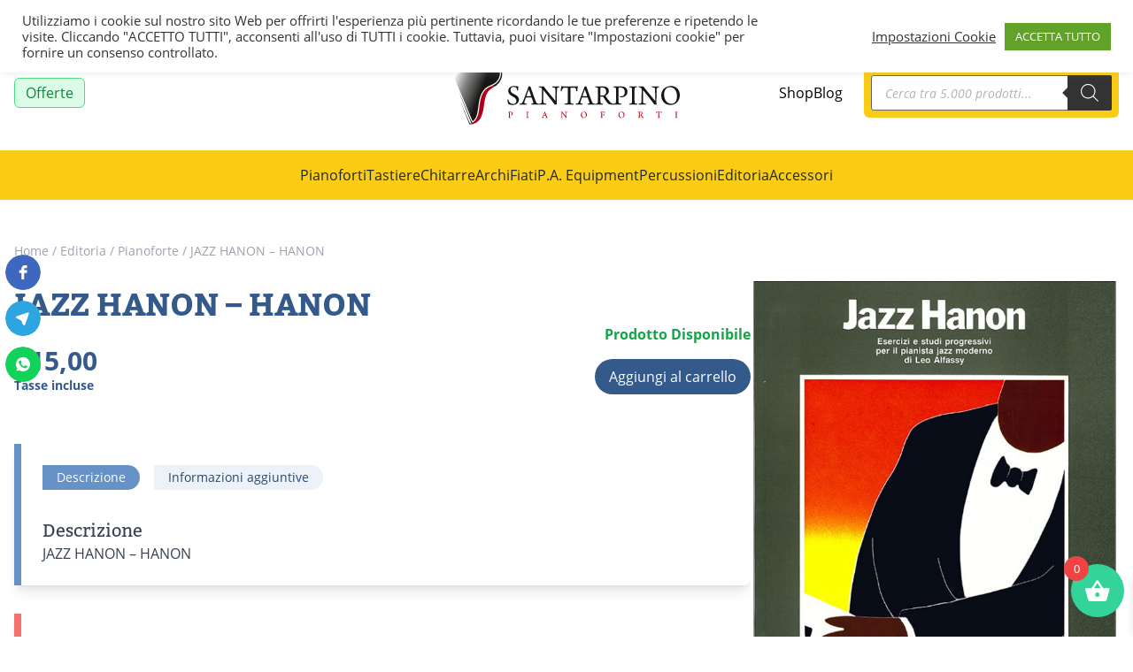

--- FILE ---
content_type: text/html; charset=UTF-8
request_url: https://www.santarpinosrl.it/prodotto/jazz-hanon-hanon/
body_size: 44471
content:
<!doctype html>
<html lang="it-IT">
  <head>
    <meta charset="utf-8">
    <meta name="viewport" content="width=device-width, initial-scale=1">
    				<script>document.documentElement.className = document.documentElement.className + ' yes-js js_active js'</script>
			<title>JAZZ HANON &#8211; HANON &#8211; Santarpinosrl</title>
<meta name='robots' content='max-image-preview:large' />
<link rel="alternate" title="oEmbed (JSON)" type="application/json+oembed" href="https://www.santarpinosrl.it/wp-json/oembed/1.0/embed?url=https%3A%2F%2Fwww.santarpinosrl.it%2Fprodotto%2Fjazz-hanon-hanon%2F" />
<link rel="alternate" title="oEmbed (XML)" type="text/xml+oembed" href="https://www.santarpinosrl.it/wp-json/oembed/1.0/embed?url=https%3A%2F%2Fwww.santarpinosrl.it%2Fprodotto%2Fjazz-hanon-hanon%2F&#038;format=xml" />
<style id='wp-img-auto-sizes-contain-inline-css'>
img:is([sizes=auto i],[sizes^="auto," i]){contain-intrinsic-size:3000px 1500px}
/*# sourceURL=wp-img-auto-sizes-contain-inline-css */
</style>
<link rel='stylesheet' id='font-awesome-css' href='https://www.santarpinosrl.it/wp-content/plugins/woocommerce-ajax-filters/berocket/assets/css/font-awesome.min.css?ver=6.9' media='all' />
<style id='font-awesome-inline-css'>
[data-font="FontAwesome"]:before {font-family: 'FontAwesome' !important;content: attr(data-icon) !important;speak: none !important;font-weight: normal !important;font-variant: normal !important;text-transform: none !important;line-height: 1 !important;font-style: normal !important;-webkit-font-smoothing: antialiased !important;-moz-osx-font-smoothing: grayscale !important;}
/*# sourceURL=font-awesome-inline-css */
</style>
<link rel='stylesheet' id='berocket_aapf_widget-style-css' href='https://www.santarpinosrl.it/wp-content/plugins/woocommerce-ajax-filters/assets/frontend/css/fullmain.min.css?ver=1.6.9.3' media='all' />
<style id='wp-emoji-styles-inline-css'>

	img.wp-smiley, img.emoji {
		display: inline !important;
		border: none !important;
		box-shadow: none !important;
		height: 1em !important;
		width: 1em !important;
		margin: 0 0.07em !important;
		vertical-align: -0.1em !important;
		background: none !important;
		padding: 0 !important;
	}
/*# sourceURL=wp-emoji-styles-inline-css */
</style>
<link rel='stylesheet' id='wp-block-library-css' href='https://www.santarpinosrl.it/wp-includes/css/dist/block-library/style.min.css?ver=6.9' media='all' />
<link rel='stylesheet' id='wc-blocks-style-css' href='https://www.santarpinosrl.it/wp-content/plugins/woocommerce/assets/client/blocks/wc-blocks.css?ver=wc-10.1.2' media='all' />
<style id='global-styles-inline-css'>
:root{--wp--preset--aspect-ratio--square: 1;--wp--preset--aspect-ratio--4-3: 4/3;--wp--preset--aspect-ratio--3-4: 3/4;--wp--preset--aspect-ratio--3-2: 3/2;--wp--preset--aspect-ratio--2-3: 2/3;--wp--preset--aspect-ratio--16-9: 16/9;--wp--preset--aspect-ratio--9-16: 9/16;--wp--preset--color--black: #000;--wp--preset--color--cyan-bluish-gray: #abb8c3;--wp--preset--color--white: #fff;--wp--preset--color--pale-pink: #f78da7;--wp--preset--color--vivid-red: #cf2e2e;--wp--preset--color--luminous-vivid-orange: #ff6900;--wp--preset--color--luminous-vivid-amber: #fcb900;--wp--preset--color--light-green-cyan: #7bdcb5;--wp--preset--color--vivid-green-cyan: #00d084;--wp--preset--color--pale-cyan-blue: #8ed1fc;--wp--preset--color--vivid-cyan-blue: #0693e3;--wp--preset--color--vivid-purple: #9b51e0;--wp--preset--color--inherit: inherit;--wp--preset--color--current: currentcolor;--wp--preset--color--transparent: transparent;--wp--preset--color--slate-50: #f8fafc;--wp--preset--color--slate-100: #f1f5f9;--wp--preset--color--slate-200: #e2e8f0;--wp--preset--color--slate-300: #cbd5e1;--wp--preset--color--slate-400: #94a3b8;--wp--preset--color--slate-500: #64748b;--wp--preset--color--slate-600: #475569;--wp--preset--color--slate-700: #334155;--wp--preset--color--slate-800: #1e293b;--wp--preset--color--slate-900: #0f172a;--wp--preset--color--gray-50: #f9fafb;--wp--preset--color--gray-100: #f3f4f6;--wp--preset--color--gray-200: #e5e7eb;--wp--preset--color--gray-300: #d1d5db;--wp--preset--color--gray-400: #9ca3af;--wp--preset--color--gray-500: #6b7280;--wp--preset--color--gray-600: #4b5563;--wp--preset--color--gray-700: #374151;--wp--preset--color--gray-800: #1f2937;--wp--preset--color--gray-900: #111827;--wp--preset--color--zinc-50: #fafafa;--wp--preset--color--zinc-100: #f4f4f5;--wp--preset--color--zinc-200: #e4e4e7;--wp--preset--color--zinc-300: #d4d4d8;--wp--preset--color--zinc-400: #a1a1aa;--wp--preset--color--zinc-500: #71717a;--wp--preset--color--zinc-600: #52525b;--wp--preset--color--zinc-700: #3f3f46;--wp--preset--color--zinc-800: #27272a;--wp--preset--color--zinc-900: #18181b;--wp--preset--color--neutral-50: #fafafa;--wp--preset--color--neutral-100: #f5f5f5;--wp--preset--color--neutral-200: #e5e5e5;--wp--preset--color--neutral-300: #d4d4d4;--wp--preset--color--neutral-400: #a3a3a3;--wp--preset--color--neutral-500: #737373;--wp--preset--color--neutral-600: #525252;--wp--preset--color--neutral-700: #404040;--wp--preset--color--neutral-800: #262626;--wp--preset--color--neutral-900: #171717;--wp--preset--color--stone-50: #fafaf9;--wp--preset--color--stone-100: #f5f5f4;--wp--preset--color--stone-200: #e7e5e4;--wp--preset--color--stone-300: #d6d3d1;--wp--preset--color--stone-400: #a8a29e;--wp--preset--color--stone-500: #78716c;--wp--preset--color--stone-600: #57534e;--wp--preset--color--stone-700: #44403c;--wp--preset--color--stone-800: #292524;--wp--preset--color--stone-900: #1c1917;--wp--preset--color--red-50: #fef2f2;--wp--preset--color--red-100: #fee2e2;--wp--preset--color--red-200: #fecaca;--wp--preset--color--red-300: #fca5a5;--wp--preset--color--red-400: #f87171;--wp--preset--color--red-500: #ef4444;--wp--preset--color--red-600: #dc2626;--wp--preset--color--red-700: #b91c1c;--wp--preset--color--red-800: #991b1b;--wp--preset--color--red-900: #7f1d1d;--wp--preset--color--orange-50: #fff7ed;--wp--preset--color--orange-100: #ffedd5;--wp--preset--color--orange-200: #fed7aa;--wp--preset--color--orange-300: #fdba74;--wp--preset--color--orange-400: #fb923c;--wp--preset--color--orange-500: #f97316;--wp--preset--color--orange-600: #ea580c;--wp--preset--color--orange-700: #c2410c;--wp--preset--color--orange-800: #9a3412;--wp--preset--color--orange-900: #7c2d12;--wp--preset--color--amber-50: #fffbeb;--wp--preset--color--amber-100: #fef3c7;--wp--preset--color--amber-200: #fde68a;--wp--preset--color--amber-300: #fcd34d;--wp--preset--color--amber-400: #fbbf24;--wp--preset--color--amber-500: #f59e0b;--wp--preset--color--amber-600: #d97706;--wp--preset--color--amber-700: #b45309;--wp--preset--color--amber-800: #92400e;--wp--preset--color--amber-900: #78350f;--wp--preset--color--yellow-50: #fefce8;--wp--preset--color--yellow-100: #fef9c3;--wp--preset--color--yellow-200: #fef08a;--wp--preset--color--yellow-300: #fde047;--wp--preset--color--yellow-400: #facc15;--wp--preset--color--yellow-500: #eab308;--wp--preset--color--yellow-600: #ca8a04;--wp--preset--color--yellow-700: #a16207;--wp--preset--color--yellow-800: #854d0e;--wp--preset--color--yellow-900: #713f12;--wp--preset--color--lime-50: #f7fee7;--wp--preset--color--lime-100: #ecfccb;--wp--preset--color--lime-200: #d9f99d;--wp--preset--color--lime-300: #bef264;--wp--preset--color--lime-400: #a3e635;--wp--preset--color--lime-500: #84cc16;--wp--preset--color--lime-600: #65a30d;--wp--preset--color--lime-700: #4d7c0f;--wp--preset--color--lime-800: #3f6212;--wp--preset--color--lime-900: #365314;--wp--preset--color--green-50: #f0fdf4;--wp--preset--color--green-100: #dcfce7;--wp--preset--color--green-200: #bbf7d0;--wp--preset--color--green-300: #86efac;--wp--preset--color--green-400: #4ade80;--wp--preset--color--green-500: #22c55e;--wp--preset--color--green-600: #16a34a;--wp--preset--color--green-700: #15803d;--wp--preset--color--green-800: #166534;--wp--preset--color--green-900: #14532d;--wp--preset--color--emerald-50: #ecfdf5;--wp--preset--color--emerald-100: #d1fae5;--wp--preset--color--emerald-200: #a7f3d0;--wp--preset--color--emerald-300: #6ee7b7;--wp--preset--color--emerald-400: #34d399;--wp--preset--color--emerald-500: #10b981;--wp--preset--color--emerald-600: #059669;--wp--preset--color--emerald-700: #047857;--wp--preset--color--emerald-800: #065f46;--wp--preset--color--emerald-900: #064e3b;--wp--preset--color--teal-50: #f0fdfa;--wp--preset--color--teal-100: #ccfbf1;--wp--preset--color--teal-200: #99f6e4;--wp--preset--color--teal-300: #5eead4;--wp--preset--color--teal-400: #2dd4bf;--wp--preset--color--teal-500: #14b8a6;--wp--preset--color--teal-600: #0d9488;--wp--preset--color--teal-700: #0f766e;--wp--preset--color--teal-800: #115e59;--wp--preset--color--teal-900: #134e4a;--wp--preset--color--cyan-50: #ecfeff;--wp--preset--color--cyan-100: #cffafe;--wp--preset--color--cyan-200: #a5f3fc;--wp--preset--color--cyan-300: #67e8f9;--wp--preset--color--cyan-400: #22d3ee;--wp--preset--color--cyan-500: #06b6d4;--wp--preset--color--cyan-600: #0891b2;--wp--preset--color--cyan-700: #0e7490;--wp--preset--color--cyan-800: #155e75;--wp--preset--color--cyan-900: #164e63;--wp--preset--color--sky-50: #f0f9ff;--wp--preset--color--sky-100: #e0f2fe;--wp--preset--color--sky-200: #bae6fd;--wp--preset--color--sky-300: #7dd3fc;--wp--preset--color--sky-400: #38bdf8;--wp--preset--color--sky-500: #0ea5e9;--wp--preset--color--sky-600: #0284c7;--wp--preset--color--sky-700: #0369a1;--wp--preset--color--sky-800: #075985;--wp--preset--color--sky-900: #0c4a6e;--wp--preset--color--blue-50: #eff6ff;--wp--preset--color--blue-100: #dbeafe;--wp--preset--color--blue-200: #bfdbfe;--wp--preset--color--blue-300: #93c5fd;--wp--preset--color--blue-400: #60a5fa;--wp--preset--color--blue-500: #3b82f6;--wp--preset--color--blue-600: #2563eb;--wp--preset--color--blue-700: #1d4ed8;--wp--preset--color--blue-800: #1e40af;--wp--preset--color--blue-900: #1e3a8a;--wp--preset--color--indigo-50: #eef2ff;--wp--preset--color--indigo-100: #e0e7ff;--wp--preset--color--indigo-200: #c7d2fe;--wp--preset--color--indigo-300: #a5b4fc;--wp--preset--color--indigo-400: #818cf8;--wp--preset--color--indigo-500: #6366f1;--wp--preset--color--indigo-600: #4f46e5;--wp--preset--color--indigo-700: #4338ca;--wp--preset--color--indigo-800: #3730a3;--wp--preset--color--indigo-900: #312e81;--wp--preset--color--violet-50: #f5f3ff;--wp--preset--color--violet-100: #ede9fe;--wp--preset--color--violet-200: #ddd6fe;--wp--preset--color--violet-300: #c4b5fd;--wp--preset--color--violet-400: #a78bfa;--wp--preset--color--violet-500: #8b5cf6;--wp--preset--color--violet-600: #7c3aed;--wp--preset--color--violet-700: #6d28d9;--wp--preset--color--violet-800: #5b21b6;--wp--preset--color--violet-900: #4c1d95;--wp--preset--color--purple-50: #faf5ff;--wp--preset--color--purple-100: #f3e8ff;--wp--preset--color--purple-200: #e9d5ff;--wp--preset--color--purple-300: #d8b4fe;--wp--preset--color--purple-400: #c084fc;--wp--preset--color--purple-500: #a855f7;--wp--preset--color--purple-600: #9333ea;--wp--preset--color--purple-700: #7e22ce;--wp--preset--color--purple-800: #6b21a8;--wp--preset--color--purple-900: #581c87;--wp--preset--color--fuchsia-50: #fdf4ff;--wp--preset--color--fuchsia-100: #fae8ff;--wp--preset--color--fuchsia-200: #f5d0fe;--wp--preset--color--fuchsia-300: #f0abfc;--wp--preset--color--fuchsia-400: #e879f9;--wp--preset--color--fuchsia-500: #d946ef;--wp--preset--color--fuchsia-600: #c026d3;--wp--preset--color--fuchsia-700: #a21caf;--wp--preset--color--fuchsia-800: #86198f;--wp--preset--color--fuchsia-900: #701a75;--wp--preset--color--pink-50: #fdf2f8;--wp--preset--color--pink-100: #fce7f3;--wp--preset--color--pink-200: #fbcfe8;--wp--preset--color--pink-300: #f9a8d4;--wp--preset--color--pink-400: #f472b6;--wp--preset--color--pink-500: #ec4899;--wp--preset--color--pink-600: #db2777;--wp--preset--color--pink-700: #be185d;--wp--preset--color--pink-800: #9d174d;--wp--preset--color--pink-900: #831843;--wp--preset--color--rose-50: #fff1f2;--wp--preset--color--rose-100: #ffe4e6;--wp--preset--color--rose-200: #fecdd3;--wp--preset--color--rose-300: #fda4af;--wp--preset--color--rose-400: #fb7185;--wp--preset--color--rose-500: #f43f5e;--wp--preset--color--rose-600: #e11d48;--wp--preset--color--rose-700: #be123c;--wp--preset--color--rose-800: #9f1239;--wp--preset--color--rose-900: #881337;--wp--preset--color--ocean-50: #f4f7fb;--wp--preset--color--ocean-100: #ecf2f8;--wp--preset--color--ocean-200: #dae4f1;--wp--preset--color--ocean-300: #b8cce5;--wp--preset--color--ocean-400: #93b2d7;--wp--preset--color--ocean-500: #6692c7;--wp--preset--color--ocean-600: #4275b3;--wp--preset--color--ocean-700: #335a8a;--wp--preset--color--ocean-800: #294970;--wp--preset--color--ocean-900: #274468;--wp--preset--gradient--vivid-cyan-blue-to-vivid-purple: linear-gradient(135deg,rgb(6,147,227) 0%,rgb(155,81,224) 100%);--wp--preset--gradient--light-green-cyan-to-vivid-green-cyan: linear-gradient(135deg,rgb(122,220,180) 0%,rgb(0,208,130) 100%);--wp--preset--gradient--luminous-vivid-amber-to-luminous-vivid-orange: linear-gradient(135deg,rgb(252,185,0) 0%,rgb(255,105,0) 100%);--wp--preset--gradient--luminous-vivid-orange-to-vivid-red: linear-gradient(135deg,rgb(255,105,0) 0%,rgb(207,46,46) 100%);--wp--preset--gradient--very-light-gray-to-cyan-bluish-gray: linear-gradient(135deg,rgb(238,238,238) 0%,rgb(169,184,195) 100%);--wp--preset--gradient--cool-to-warm-spectrum: linear-gradient(135deg,rgb(74,234,220) 0%,rgb(151,120,209) 20%,rgb(207,42,186) 40%,rgb(238,44,130) 60%,rgb(251,105,98) 80%,rgb(254,248,76) 100%);--wp--preset--gradient--blush-light-purple: linear-gradient(135deg,rgb(255,206,236) 0%,rgb(152,150,240) 100%);--wp--preset--gradient--blush-bordeaux: linear-gradient(135deg,rgb(254,205,165) 0%,rgb(254,45,45) 50%,rgb(107,0,62) 100%);--wp--preset--gradient--luminous-dusk: linear-gradient(135deg,rgb(255,203,112) 0%,rgb(199,81,192) 50%,rgb(65,88,208) 100%);--wp--preset--gradient--pale-ocean: linear-gradient(135deg,rgb(255,245,203) 0%,rgb(182,227,212) 50%,rgb(51,167,181) 100%);--wp--preset--gradient--electric-grass: linear-gradient(135deg,rgb(202,248,128) 0%,rgb(113,206,126) 100%);--wp--preset--gradient--midnight: linear-gradient(135deg,rgb(2,3,129) 0%,rgb(40,116,252) 100%);--wp--preset--font-size--small: 13px;--wp--preset--font-size--medium: 20px;--wp--preset--font-size--large: 36px;--wp--preset--font-size--x-large: 42px;--wp--preset--font-size--xs: 0.75rem;--wp--preset--font-size--sm: 0.875rem;--wp--preset--font-size--base: 1rem;--wp--preset--font-size--lg: 1.125rem;--wp--preset--font-size--xl: 1.25rem;--wp--preset--font-size--2-xl: 1.5rem;--wp--preset--font-size--3-xl: 1.875rem;--wp--preset--font-size--4-xl: 2.25rem;--wp--preset--font-size--5-xl: 3rem;--wp--preset--font-size--6-xl: 3.75rem;--wp--preset--font-size--7-xl: 4.5rem;--wp--preset--font-size--8-xl: 6rem;--wp--preset--font-size--9-xl: 8rem;--wp--preset--font-family--sans: open-sans,ui-sans-serif,system-ui;--wp--preset--font-family--serif: bitter,ui-serif,serif;--wp--preset--font-family--mono: ui-monospace,SFMono-Regular,Menlo,Monaco,Consolas,"Liberation Mono","Courier New",monospace;--wp--preset--spacing--20: 0.44rem;--wp--preset--spacing--30: 0.67rem;--wp--preset--spacing--40: 1rem;--wp--preset--spacing--50: 1.5rem;--wp--preset--spacing--60: 2.25rem;--wp--preset--spacing--70: 3.38rem;--wp--preset--spacing--80: 5.06rem;--wp--preset--shadow--natural: 6px 6px 9px rgba(0, 0, 0, 0.2);--wp--preset--shadow--deep: 12px 12px 50px rgba(0, 0, 0, 0.4);--wp--preset--shadow--sharp: 6px 6px 0px rgba(0, 0, 0, 0.2);--wp--preset--shadow--outlined: 6px 6px 0px -3px rgb(255, 255, 255), 6px 6px rgb(0, 0, 0);--wp--preset--shadow--crisp: 6px 6px 0px rgb(0, 0, 0);}:where(body) { margin: 0; }.wp-site-blocks > .alignleft { float: left; margin-right: 2em; }.wp-site-blocks > .alignright { float: right; margin-left: 2em; }.wp-site-blocks > .aligncenter { justify-content: center; margin-left: auto; margin-right: auto; }:where(.is-layout-flex){gap: 0.5em;}:where(.is-layout-grid){gap: 0.5em;}.is-layout-flow > .alignleft{float: left;margin-inline-start: 0;margin-inline-end: 2em;}.is-layout-flow > .alignright{float: right;margin-inline-start: 2em;margin-inline-end: 0;}.is-layout-flow > .aligncenter{margin-left: auto !important;margin-right: auto !important;}.is-layout-constrained > .alignleft{float: left;margin-inline-start: 0;margin-inline-end: 2em;}.is-layout-constrained > .alignright{float: right;margin-inline-start: 2em;margin-inline-end: 0;}.is-layout-constrained > .aligncenter{margin-left: auto !important;margin-right: auto !important;}.is-layout-constrained > :where(:not(.alignleft):not(.alignright):not(.alignfull)){margin-left: auto !important;margin-right: auto !important;}body .is-layout-flex{display: flex;}.is-layout-flex{flex-wrap: wrap;align-items: center;}.is-layout-flex > :is(*, div){margin: 0;}body .is-layout-grid{display: grid;}.is-layout-grid > :is(*, div){margin: 0;}body{padding-top: 0px;padding-right: 0px;padding-bottom: 0px;padding-left: 0px;}a:where(:not(.wp-element-button)){text-decoration: underline;}:root :where(.wp-element-button, .wp-block-button__link){background-color: #32373c;border-width: 0;color: #fff;font-family: inherit;font-size: inherit;font-style: inherit;font-weight: inherit;letter-spacing: inherit;line-height: inherit;padding-top: calc(0.667em + 2px);padding-right: calc(1.333em + 2px);padding-bottom: calc(0.667em + 2px);padding-left: calc(1.333em + 2px);text-decoration: none;text-transform: inherit;}.has-black-color{color: var(--wp--preset--color--black) !important;}.has-cyan-bluish-gray-color{color: var(--wp--preset--color--cyan-bluish-gray) !important;}.has-white-color{color: var(--wp--preset--color--white) !important;}.has-pale-pink-color{color: var(--wp--preset--color--pale-pink) !important;}.has-vivid-red-color{color: var(--wp--preset--color--vivid-red) !important;}.has-luminous-vivid-orange-color{color: var(--wp--preset--color--luminous-vivid-orange) !important;}.has-luminous-vivid-amber-color{color: var(--wp--preset--color--luminous-vivid-amber) !important;}.has-light-green-cyan-color{color: var(--wp--preset--color--light-green-cyan) !important;}.has-vivid-green-cyan-color{color: var(--wp--preset--color--vivid-green-cyan) !important;}.has-pale-cyan-blue-color{color: var(--wp--preset--color--pale-cyan-blue) !important;}.has-vivid-cyan-blue-color{color: var(--wp--preset--color--vivid-cyan-blue) !important;}.has-vivid-purple-color{color: var(--wp--preset--color--vivid-purple) !important;}.has-inherit-color{color: var(--wp--preset--color--inherit) !important;}.has-current-color{color: var(--wp--preset--color--current) !important;}.has-transparent-color{color: var(--wp--preset--color--transparent) !important;}.has-slate-50-color{color: var(--wp--preset--color--slate-50) !important;}.has-slate-100-color{color: var(--wp--preset--color--slate-100) !important;}.has-slate-200-color{color: var(--wp--preset--color--slate-200) !important;}.has-slate-300-color{color: var(--wp--preset--color--slate-300) !important;}.has-slate-400-color{color: var(--wp--preset--color--slate-400) !important;}.has-slate-500-color{color: var(--wp--preset--color--slate-500) !important;}.has-slate-600-color{color: var(--wp--preset--color--slate-600) !important;}.has-slate-700-color{color: var(--wp--preset--color--slate-700) !important;}.has-slate-800-color{color: var(--wp--preset--color--slate-800) !important;}.has-slate-900-color{color: var(--wp--preset--color--slate-900) !important;}.has-gray-50-color{color: var(--wp--preset--color--gray-50) !important;}.has-gray-100-color{color: var(--wp--preset--color--gray-100) !important;}.has-gray-200-color{color: var(--wp--preset--color--gray-200) !important;}.has-gray-300-color{color: var(--wp--preset--color--gray-300) !important;}.has-gray-400-color{color: var(--wp--preset--color--gray-400) !important;}.has-gray-500-color{color: var(--wp--preset--color--gray-500) !important;}.has-gray-600-color{color: var(--wp--preset--color--gray-600) !important;}.has-gray-700-color{color: var(--wp--preset--color--gray-700) !important;}.has-gray-800-color{color: var(--wp--preset--color--gray-800) !important;}.has-gray-900-color{color: var(--wp--preset--color--gray-900) !important;}.has-zinc-50-color{color: var(--wp--preset--color--zinc-50) !important;}.has-zinc-100-color{color: var(--wp--preset--color--zinc-100) !important;}.has-zinc-200-color{color: var(--wp--preset--color--zinc-200) !important;}.has-zinc-300-color{color: var(--wp--preset--color--zinc-300) !important;}.has-zinc-400-color{color: var(--wp--preset--color--zinc-400) !important;}.has-zinc-500-color{color: var(--wp--preset--color--zinc-500) !important;}.has-zinc-600-color{color: var(--wp--preset--color--zinc-600) !important;}.has-zinc-700-color{color: var(--wp--preset--color--zinc-700) !important;}.has-zinc-800-color{color: var(--wp--preset--color--zinc-800) !important;}.has-zinc-900-color{color: var(--wp--preset--color--zinc-900) !important;}.has-neutral-50-color{color: var(--wp--preset--color--neutral-50) !important;}.has-neutral-100-color{color: var(--wp--preset--color--neutral-100) !important;}.has-neutral-200-color{color: var(--wp--preset--color--neutral-200) !important;}.has-neutral-300-color{color: var(--wp--preset--color--neutral-300) !important;}.has-neutral-400-color{color: var(--wp--preset--color--neutral-400) !important;}.has-neutral-500-color{color: var(--wp--preset--color--neutral-500) !important;}.has-neutral-600-color{color: var(--wp--preset--color--neutral-600) !important;}.has-neutral-700-color{color: var(--wp--preset--color--neutral-700) !important;}.has-neutral-800-color{color: var(--wp--preset--color--neutral-800) !important;}.has-neutral-900-color{color: var(--wp--preset--color--neutral-900) !important;}.has-stone-50-color{color: var(--wp--preset--color--stone-50) !important;}.has-stone-100-color{color: var(--wp--preset--color--stone-100) !important;}.has-stone-200-color{color: var(--wp--preset--color--stone-200) !important;}.has-stone-300-color{color: var(--wp--preset--color--stone-300) !important;}.has-stone-400-color{color: var(--wp--preset--color--stone-400) !important;}.has-stone-500-color{color: var(--wp--preset--color--stone-500) !important;}.has-stone-600-color{color: var(--wp--preset--color--stone-600) !important;}.has-stone-700-color{color: var(--wp--preset--color--stone-700) !important;}.has-stone-800-color{color: var(--wp--preset--color--stone-800) !important;}.has-stone-900-color{color: var(--wp--preset--color--stone-900) !important;}.has-red-50-color{color: var(--wp--preset--color--red-50) !important;}.has-red-100-color{color: var(--wp--preset--color--red-100) !important;}.has-red-200-color{color: var(--wp--preset--color--red-200) !important;}.has-red-300-color{color: var(--wp--preset--color--red-300) !important;}.has-red-400-color{color: var(--wp--preset--color--red-400) !important;}.has-red-500-color{color: var(--wp--preset--color--red-500) !important;}.has-red-600-color{color: var(--wp--preset--color--red-600) !important;}.has-red-700-color{color: var(--wp--preset--color--red-700) !important;}.has-red-800-color{color: var(--wp--preset--color--red-800) !important;}.has-red-900-color{color: var(--wp--preset--color--red-900) !important;}.has-orange-50-color{color: var(--wp--preset--color--orange-50) !important;}.has-orange-100-color{color: var(--wp--preset--color--orange-100) !important;}.has-orange-200-color{color: var(--wp--preset--color--orange-200) !important;}.has-orange-300-color{color: var(--wp--preset--color--orange-300) !important;}.has-orange-400-color{color: var(--wp--preset--color--orange-400) !important;}.has-orange-500-color{color: var(--wp--preset--color--orange-500) !important;}.has-orange-600-color{color: var(--wp--preset--color--orange-600) !important;}.has-orange-700-color{color: var(--wp--preset--color--orange-700) !important;}.has-orange-800-color{color: var(--wp--preset--color--orange-800) !important;}.has-orange-900-color{color: var(--wp--preset--color--orange-900) !important;}.has-amber-50-color{color: var(--wp--preset--color--amber-50) !important;}.has-amber-100-color{color: var(--wp--preset--color--amber-100) !important;}.has-amber-200-color{color: var(--wp--preset--color--amber-200) !important;}.has-amber-300-color{color: var(--wp--preset--color--amber-300) !important;}.has-amber-400-color{color: var(--wp--preset--color--amber-400) !important;}.has-amber-500-color{color: var(--wp--preset--color--amber-500) !important;}.has-amber-600-color{color: var(--wp--preset--color--amber-600) !important;}.has-amber-700-color{color: var(--wp--preset--color--amber-700) !important;}.has-amber-800-color{color: var(--wp--preset--color--amber-800) !important;}.has-amber-900-color{color: var(--wp--preset--color--amber-900) !important;}.has-yellow-50-color{color: var(--wp--preset--color--yellow-50) !important;}.has-yellow-100-color{color: var(--wp--preset--color--yellow-100) !important;}.has-yellow-200-color{color: var(--wp--preset--color--yellow-200) !important;}.has-yellow-300-color{color: var(--wp--preset--color--yellow-300) !important;}.has-yellow-400-color{color: var(--wp--preset--color--yellow-400) !important;}.has-yellow-500-color{color: var(--wp--preset--color--yellow-500) !important;}.has-yellow-600-color{color: var(--wp--preset--color--yellow-600) !important;}.has-yellow-700-color{color: var(--wp--preset--color--yellow-700) !important;}.has-yellow-800-color{color: var(--wp--preset--color--yellow-800) !important;}.has-yellow-900-color{color: var(--wp--preset--color--yellow-900) !important;}.has-lime-50-color{color: var(--wp--preset--color--lime-50) !important;}.has-lime-100-color{color: var(--wp--preset--color--lime-100) !important;}.has-lime-200-color{color: var(--wp--preset--color--lime-200) !important;}.has-lime-300-color{color: var(--wp--preset--color--lime-300) !important;}.has-lime-400-color{color: var(--wp--preset--color--lime-400) !important;}.has-lime-500-color{color: var(--wp--preset--color--lime-500) !important;}.has-lime-600-color{color: var(--wp--preset--color--lime-600) !important;}.has-lime-700-color{color: var(--wp--preset--color--lime-700) !important;}.has-lime-800-color{color: var(--wp--preset--color--lime-800) !important;}.has-lime-900-color{color: var(--wp--preset--color--lime-900) !important;}.has-green-50-color{color: var(--wp--preset--color--green-50) !important;}.has-green-100-color{color: var(--wp--preset--color--green-100) !important;}.has-green-200-color{color: var(--wp--preset--color--green-200) !important;}.has-green-300-color{color: var(--wp--preset--color--green-300) !important;}.has-green-400-color{color: var(--wp--preset--color--green-400) !important;}.has-green-500-color{color: var(--wp--preset--color--green-500) !important;}.has-green-600-color{color: var(--wp--preset--color--green-600) !important;}.has-green-700-color{color: var(--wp--preset--color--green-700) !important;}.has-green-800-color{color: var(--wp--preset--color--green-800) !important;}.has-green-900-color{color: var(--wp--preset--color--green-900) !important;}.has-emerald-50-color{color: var(--wp--preset--color--emerald-50) !important;}.has-emerald-100-color{color: var(--wp--preset--color--emerald-100) !important;}.has-emerald-200-color{color: var(--wp--preset--color--emerald-200) !important;}.has-emerald-300-color{color: var(--wp--preset--color--emerald-300) !important;}.has-emerald-400-color{color: var(--wp--preset--color--emerald-400) !important;}.has-emerald-500-color{color: var(--wp--preset--color--emerald-500) !important;}.has-emerald-600-color{color: var(--wp--preset--color--emerald-600) !important;}.has-emerald-700-color{color: var(--wp--preset--color--emerald-700) !important;}.has-emerald-800-color{color: var(--wp--preset--color--emerald-800) !important;}.has-emerald-900-color{color: var(--wp--preset--color--emerald-900) !important;}.has-teal-50-color{color: var(--wp--preset--color--teal-50) !important;}.has-teal-100-color{color: var(--wp--preset--color--teal-100) !important;}.has-teal-200-color{color: var(--wp--preset--color--teal-200) !important;}.has-teal-300-color{color: var(--wp--preset--color--teal-300) !important;}.has-teal-400-color{color: var(--wp--preset--color--teal-400) !important;}.has-teal-500-color{color: var(--wp--preset--color--teal-500) !important;}.has-teal-600-color{color: var(--wp--preset--color--teal-600) !important;}.has-teal-700-color{color: var(--wp--preset--color--teal-700) !important;}.has-teal-800-color{color: var(--wp--preset--color--teal-800) !important;}.has-teal-900-color{color: var(--wp--preset--color--teal-900) !important;}.has-cyan-50-color{color: var(--wp--preset--color--cyan-50) !important;}.has-cyan-100-color{color: var(--wp--preset--color--cyan-100) !important;}.has-cyan-200-color{color: var(--wp--preset--color--cyan-200) !important;}.has-cyan-300-color{color: var(--wp--preset--color--cyan-300) !important;}.has-cyan-400-color{color: var(--wp--preset--color--cyan-400) !important;}.has-cyan-500-color{color: var(--wp--preset--color--cyan-500) !important;}.has-cyan-600-color{color: var(--wp--preset--color--cyan-600) !important;}.has-cyan-700-color{color: var(--wp--preset--color--cyan-700) !important;}.has-cyan-800-color{color: var(--wp--preset--color--cyan-800) !important;}.has-cyan-900-color{color: var(--wp--preset--color--cyan-900) !important;}.has-sky-50-color{color: var(--wp--preset--color--sky-50) !important;}.has-sky-100-color{color: var(--wp--preset--color--sky-100) !important;}.has-sky-200-color{color: var(--wp--preset--color--sky-200) !important;}.has-sky-300-color{color: var(--wp--preset--color--sky-300) !important;}.has-sky-400-color{color: var(--wp--preset--color--sky-400) !important;}.has-sky-500-color{color: var(--wp--preset--color--sky-500) !important;}.has-sky-600-color{color: var(--wp--preset--color--sky-600) !important;}.has-sky-700-color{color: var(--wp--preset--color--sky-700) !important;}.has-sky-800-color{color: var(--wp--preset--color--sky-800) !important;}.has-sky-900-color{color: var(--wp--preset--color--sky-900) !important;}.has-blue-50-color{color: var(--wp--preset--color--blue-50) !important;}.has-blue-100-color{color: var(--wp--preset--color--blue-100) !important;}.has-blue-200-color{color: var(--wp--preset--color--blue-200) !important;}.has-blue-300-color{color: var(--wp--preset--color--blue-300) !important;}.has-blue-400-color{color: var(--wp--preset--color--blue-400) !important;}.has-blue-500-color{color: var(--wp--preset--color--blue-500) !important;}.has-blue-600-color{color: var(--wp--preset--color--blue-600) !important;}.has-blue-700-color{color: var(--wp--preset--color--blue-700) !important;}.has-blue-800-color{color: var(--wp--preset--color--blue-800) !important;}.has-blue-900-color{color: var(--wp--preset--color--blue-900) !important;}.has-indigo-50-color{color: var(--wp--preset--color--indigo-50) !important;}.has-indigo-100-color{color: var(--wp--preset--color--indigo-100) !important;}.has-indigo-200-color{color: var(--wp--preset--color--indigo-200) !important;}.has-indigo-300-color{color: var(--wp--preset--color--indigo-300) !important;}.has-indigo-400-color{color: var(--wp--preset--color--indigo-400) !important;}.has-indigo-500-color{color: var(--wp--preset--color--indigo-500) !important;}.has-indigo-600-color{color: var(--wp--preset--color--indigo-600) !important;}.has-indigo-700-color{color: var(--wp--preset--color--indigo-700) !important;}.has-indigo-800-color{color: var(--wp--preset--color--indigo-800) !important;}.has-indigo-900-color{color: var(--wp--preset--color--indigo-900) !important;}.has-violet-50-color{color: var(--wp--preset--color--violet-50) !important;}.has-violet-100-color{color: var(--wp--preset--color--violet-100) !important;}.has-violet-200-color{color: var(--wp--preset--color--violet-200) !important;}.has-violet-300-color{color: var(--wp--preset--color--violet-300) !important;}.has-violet-400-color{color: var(--wp--preset--color--violet-400) !important;}.has-violet-500-color{color: var(--wp--preset--color--violet-500) !important;}.has-violet-600-color{color: var(--wp--preset--color--violet-600) !important;}.has-violet-700-color{color: var(--wp--preset--color--violet-700) !important;}.has-violet-800-color{color: var(--wp--preset--color--violet-800) !important;}.has-violet-900-color{color: var(--wp--preset--color--violet-900) !important;}.has-purple-50-color{color: var(--wp--preset--color--purple-50) !important;}.has-purple-100-color{color: var(--wp--preset--color--purple-100) !important;}.has-purple-200-color{color: var(--wp--preset--color--purple-200) !important;}.has-purple-300-color{color: var(--wp--preset--color--purple-300) !important;}.has-purple-400-color{color: var(--wp--preset--color--purple-400) !important;}.has-purple-500-color{color: var(--wp--preset--color--purple-500) !important;}.has-purple-600-color{color: var(--wp--preset--color--purple-600) !important;}.has-purple-700-color{color: var(--wp--preset--color--purple-700) !important;}.has-purple-800-color{color: var(--wp--preset--color--purple-800) !important;}.has-purple-900-color{color: var(--wp--preset--color--purple-900) !important;}.has-fuchsia-50-color{color: var(--wp--preset--color--fuchsia-50) !important;}.has-fuchsia-100-color{color: var(--wp--preset--color--fuchsia-100) !important;}.has-fuchsia-200-color{color: var(--wp--preset--color--fuchsia-200) !important;}.has-fuchsia-300-color{color: var(--wp--preset--color--fuchsia-300) !important;}.has-fuchsia-400-color{color: var(--wp--preset--color--fuchsia-400) !important;}.has-fuchsia-500-color{color: var(--wp--preset--color--fuchsia-500) !important;}.has-fuchsia-600-color{color: var(--wp--preset--color--fuchsia-600) !important;}.has-fuchsia-700-color{color: var(--wp--preset--color--fuchsia-700) !important;}.has-fuchsia-800-color{color: var(--wp--preset--color--fuchsia-800) !important;}.has-fuchsia-900-color{color: var(--wp--preset--color--fuchsia-900) !important;}.has-pink-50-color{color: var(--wp--preset--color--pink-50) !important;}.has-pink-100-color{color: var(--wp--preset--color--pink-100) !important;}.has-pink-200-color{color: var(--wp--preset--color--pink-200) !important;}.has-pink-300-color{color: var(--wp--preset--color--pink-300) !important;}.has-pink-400-color{color: var(--wp--preset--color--pink-400) !important;}.has-pink-500-color{color: var(--wp--preset--color--pink-500) !important;}.has-pink-600-color{color: var(--wp--preset--color--pink-600) !important;}.has-pink-700-color{color: var(--wp--preset--color--pink-700) !important;}.has-pink-800-color{color: var(--wp--preset--color--pink-800) !important;}.has-pink-900-color{color: var(--wp--preset--color--pink-900) !important;}.has-rose-50-color{color: var(--wp--preset--color--rose-50) !important;}.has-rose-100-color{color: var(--wp--preset--color--rose-100) !important;}.has-rose-200-color{color: var(--wp--preset--color--rose-200) !important;}.has-rose-300-color{color: var(--wp--preset--color--rose-300) !important;}.has-rose-400-color{color: var(--wp--preset--color--rose-400) !important;}.has-rose-500-color{color: var(--wp--preset--color--rose-500) !important;}.has-rose-600-color{color: var(--wp--preset--color--rose-600) !important;}.has-rose-700-color{color: var(--wp--preset--color--rose-700) !important;}.has-rose-800-color{color: var(--wp--preset--color--rose-800) !important;}.has-rose-900-color{color: var(--wp--preset--color--rose-900) !important;}.has-ocean-50-color{color: var(--wp--preset--color--ocean-50) !important;}.has-ocean-100-color{color: var(--wp--preset--color--ocean-100) !important;}.has-ocean-200-color{color: var(--wp--preset--color--ocean-200) !important;}.has-ocean-300-color{color: var(--wp--preset--color--ocean-300) !important;}.has-ocean-400-color{color: var(--wp--preset--color--ocean-400) !important;}.has-ocean-500-color{color: var(--wp--preset--color--ocean-500) !important;}.has-ocean-600-color{color: var(--wp--preset--color--ocean-600) !important;}.has-ocean-700-color{color: var(--wp--preset--color--ocean-700) !important;}.has-ocean-800-color{color: var(--wp--preset--color--ocean-800) !important;}.has-ocean-900-color{color: var(--wp--preset--color--ocean-900) !important;}.has-black-background-color{background-color: var(--wp--preset--color--black) !important;}.has-cyan-bluish-gray-background-color{background-color: var(--wp--preset--color--cyan-bluish-gray) !important;}.has-white-background-color{background-color: var(--wp--preset--color--white) !important;}.has-pale-pink-background-color{background-color: var(--wp--preset--color--pale-pink) !important;}.has-vivid-red-background-color{background-color: var(--wp--preset--color--vivid-red) !important;}.has-luminous-vivid-orange-background-color{background-color: var(--wp--preset--color--luminous-vivid-orange) !important;}.has-luminous-vivid-amber-background-color{background-color: var(--wp--preset--color--luminous-vivid-amber) !important;}.has-light-green-cyan-background-color{background-color: var(--wp--preset--color--light-green-cyan) !important;}.has-vivid-green-cyan-background-color{background-color: var(--wp--preset--color--vivid-green-cyan) !important;}.has-pale-cyan-blue-background-color{background-color: var(--wp--preset--color--pale-cyan-blue) !important;}.has-vivid-cyan-blue-background-color{background-color: var(--wp--preset--color--vivid-cyan-blue) !important;}.has-vivid-purple-background-color{background-color: var(--wp--preset--color--vivid-purple) !important;}.has-inherit-background-color{background-color: var(--wp--preset--color--inherit) !important;}.has-current-background-color{background-color: var(--wp--preset--color--current) !important;}.has-transparent-background-color{background-color: var(--wp--preset--color--transparent) !important;}.has-slate-50-background-color{background-color: var(--wp--preset--color--slate-50) !important;}.has-slate-100-background-color{background-color: var(--wp--preset--color--slate-100) !important;}.has-slate-200-background-color{background-color: var(--wp--preset--color--slate-200) !important;}.has-slate-300-background-color{background-color: var(--wp--preset--color--slate-300) !important;}.has-slate-400-background-color{background-color: var(--wp--preset--color--slate-400) !important;}.has-slate-500-background-color{background-color: var(--wp--preset--color--slate-500) !important;}.has-slate-600-background-color{background-color: var(--wp--preset--color--slate-600) !important;}.has-slate-700-background-color{background-color: var(--wp--preset--color--slate-700) !important;}.has-slate-800-background-color{background-color: var(--wp--preset--color--slate-800) !important;}.has-slate-900-background-color{background-color: var(--wp--preset--color--slate-900) !important;}.has-gray-50-background-color{background-color: var(--wp--preset--color--gray-50) !important;}.has-gray-100-background-color{background-color: var(--wp--preset--color--gray-100) !important;}.has-gray-200-background-color{background-color: var(--wp--preset--color--gray-200) !important;}.has-gray-300-background-color{background-color: var(--wp--preset--color--gray-300) !important;}.has-gray-400-background-color{background-color: var(--wp--preset--color--gray-400) !important;}.has-gray-500-background-color{background-color: var(--wp--preset--color--gray-500) !important;}.has-gray-600-background-color{background-color: var(--wp--preset--color--gray-600) !important;}.has-gray-700-background-color{background-color: var(--wp--preset--color--gray-700) !important;}.has-gray-800-background-color{background-color: var(--wp--preset--color--gray-800) !important;}.has-gray-900-background-color{background-color: var(--wp--preset--color--gray-900) !important;}.has-zinc-50-background-color{background-color: var(--wp--preset--color--zinc-50) !important;}.has-zinc-100-background-color{background-color: var(--wp--preset--color--zinc-100) !important;}.has-zinc-200-background-color{background-color: var(--wp--preset--color--zinc-200) !important;}.has-zinc-300-background-color{background-color: var(--wp--preset--color--zinc-300) !important;}.has-zinc-400-background-color{background-color: var(--wp--preset--color--zinc-400) !important;}.has-zinc-500-background-color{background-color: var(--wp--preset--color--zinc-500) !important;}.has-zinc-600-background-color{background-color: var(--wp--preset--color--zinc-600) !important;}.has-zinc-700-background-color{background-color: var(--wp--preset--color--zinc-700) !important;}.has-zinc-800-background-color{background-color: var(--wp--preset--color--zinc-800) !important;}.has-zinc-900-background-color{background-color: var(--wp--preset--color--zinc-900) !important;}.has-neutral-50-background-color{background-color: var(--wp--preset--color--neutral-50) !important;}.has-neutral-100-background-color{background-color: var(--wp--preset--color--neutral-100) !important;}.has-neutral-200-background-color{background-color: var(--wp--preset--color--neutral-200) !important;}.has-neutral-300-background-color{background-color: var(--wp--preset--color--neutral-300) !important;}.has-neutral-400-background-color{background-color: var(--wp--preset--color--neutral-400) !important;}.has-neutral-500-background-color{background-color: var(--wp--preset--color--neutral-500) !important;}.has-neutral-600-background-color{background-color: var(--wp--preset--color--neutral-600) !important;}.has-neutral-700-background-color{background-color: var(--wp--preset--color--neutral-700) !important;}.has-neutral-800-background-color{background-color: var(--wp--preset--color--neutral-800) !important;}.has-neutral-900-background-color{background-color: var(--wp--preset--color--neutral-900) !important;}.has-stone-50-background-color{background-color: var(--wp--preset--color--stone-50) !important;}.has-stone-100-background-color{background-color: var(--wp--preset--color--stone-100) !important;}.has-stone-200-background-color{background-color: var(--wp--preset--color--stone-200) !important;}.has-stone-300-background-color{background-color: var(--wp--preset--color--stone-300) !important;}.has-stone-400-background-color{background-color: var(--wp--preset--color--stone-400) !important;}.has-stone-500-background-color{background-color: var(--wp--preset--color--stone-500) !important;}.has-stone-600-background-color{background-color: var(--wp--preset--color--stone-600) !important;}.has-stone-700-background-color{background-color: var(--wp--preset--color--stone-700) !important;}.has-stone-800-background-color{background-color: var(--wp--preset--color--stone-800) !important;}.has-stone-900-background-color{background-color: var(--wp--preset--color--stone-900) !important;}.has-red-50-background-color{background-color: var(--wp--preset--color--red-50) !important;}.has-red-100-background-color{background-color: var(--wp--preset--color--red-100) !important;}.has-red-200-background-color{background-color: var(--wp--preset--color--red-200) !important;}.has-red-300-background-color{background-color: var(--wp--preset--color--red-300) !important;}.has-red-400-background-color{background-color: var(--wp--preset--color--red-400) !important;}.has-red-500-background-color{background-color: var(--wp--preset--color--red-500) !important;}.has-red-600-background-color{background-color: var(--wp--preset--color--red-600) !important;}.has-red-700-background-color{background-color: var(--wp--preset--color--red-700) !important;}.has-red-800-background-color{background-color: var(--wp--preset--color--red-800) !important;}.has-red-900-background-color{background-color: var(--wp--preset--color--red-900) !important;}.has-orange-50-background-color{background-color: var(--wp--preset--color--orange-50) !important;}.has-orange-100-background-color{background-color: var(--wp--preset--color--orange-100) !important;}.has-orange-200-background-color{background-color: var(--wp--preset--color--orange-200) !important;}.has-orange-300-background-color{background-color: var(--wp--preset--color--orange-300) !important;}.has-orange-400-background-color{background-color: var(--wp--preset--color--orange-400) !important;}.has-orange-500-background-color{background-color: var(--wp--preset--color--orange-500) !important;}.has-orange-600-background-color{background-color: var(--wp--preset--color--orange-600) !important;}.has-orange-700-background-color{background-color: var(--wp--preset--color--orange-700) !important;}.has-orange-800-background-color{background-color: var(--wp--preset--color--orange-800) !important;}.has-orange-900-background-color{background-color: var(--wp--preset--color--orange-900) !important;}.has-amber-50-background-color{background-color: var(--wp--preset--color--amber-50) !important;}.has-amber-100-background-color{background-color: var(--wp--preset--color--amber-100) !important;}.has-amber-200-background-color{background-color: var(--wp--preset--color--amber-200) !important;}.has-amber-300-background-color{background-color: var(--wp--preset--color--amber-300) !important;}.has-amber-400-background-color{background-color: var(--wp--preset--color--amber-400) !important;}.has-amber-500-background-color{background-color: var(--wp--preset--color--amber-500) !important;}.has-amber-600-background-color{background-color: var(--wp--preset--color--amber-600) !important;}.has-amber-700-background-color{background-color: var(--wp--preset--color--amber-700) !important;}.has-amber-800-background-color{background-color: var(--wp--preset--color--amber-800) !important;}.has-amber-900-background-color{background-color: var(--wp--preset--color--amber-900) !important;}.has-yellow-50-background-color{background-color: var(--wp--preset--color--yellow-50) !important;}.has-yellow-100-background-color{background-color: var(--wp--preset--color--yellow-100) !important;}.has-yellow-200-background-color{background-color: var(--wp--preset--color--yellow-200) !important;}.has-yellow-300-background-color{background-color: var(--wp--preset--color--yellow-300) !important;}.has-yellow-400-background-color{background-color: var(--wp--preset--color--yellow-400) !important;}.has-yellow-500-background-color{background-color: var(--wp--preset--color--yellow-500) !important;}.has-yellow-600-background-color{background-color: var(--wp--preset--color--yellow-600) !important;}.has-yellow-700-background-color{background-color: var(--wp--preset--color--yellow-700) !important;}.has-yellow-800-background-color{background-color: var(--wp--preset--color--yellow-800) !important;}.has-yellow-900-background-color{background-color: var(--wp--preset--color--yellow-900) !important;}.has-lime-50-background-color{background-color: var(--wp--preset--color--lime-50) !important;}.has-lime-100-background-color{background-color: var(--wp--preset--color--lime-100) !important;}.has-lime-200-background-color{background-color: var(--wp--preset--color--lime-200) !important;}.has-lime-300-background-color{background-color: var(--wp--preset--color--lime-300) !important;}.has-lime-400-background-color{background-color: var(--wp--preset--color--lime-400) !important;}.has-lime-500-background-color{background-color: var(--wp--preset--color--lime-500) !important;}.has-lime-600-background-color{background-color: var(--wp--preset--color--lime-600) !important;}.has-lime-700-background-color{background-color: var(--wp--preset--color--lime-700) !important;}.has-lime-800-background-color{background-color: var(--wp--preset--color--lime-800) !important;}.has-lime-900-background-color{background-color: var(--wp--preset--color--lime-900) !important;}.has-green-50-background-color{background-color: var(--wp--preset--color--green-50) !important;}.has-green-100-background-color{background-color: var(--wp--preset--color--green-100) !important;}.has-green-200-background-color{background-color: var(--wp--preset--color--green-200) !important;}.has-green-300-background-color{background-color: var(--wp--preset--color--green-300) !important;}.has-green-400-background-color{background-color: var(--wp--preset--color--green-400) !important;}.has-green-500-background-color{background-color: var(--wp--preset--color--green-500) !important;}.has-green-600-background-color{background-color: var(--wp--preset--color--green-600) !important;}.has-green-700-background-color{background-color: var(--wp--preset--color--green-700) !important;}.has-green-800-background-color{background-color: var(--wp--preset--color--green-800) !important;}.has-green-900-background-color{background-color: var(--wp--preset--color--green-900) !important;}.has-emerald-50-background-color{background-color: var(--wp--preset--color--emerald-50) !important;}.has-emerald-100-background-color{background-color: var(--wp--preset--color--emerald-100) !important;}.has-emerald-200-background-color{background-color: var(--wp--preset--color--emerald-200) !important;}.has-emerald-300-background-color{background-color: var(--wp--preset--color--emerald-300) !important;}.has-emerald-400-background-color{background-color: var(--wp--preset--color--emerald-400) !important;}.has-emerald-500-background-color{background-color: var(--wp--preset--color--emerald-500) !important;}.has-emerald-600-background-color{background-color: var(--wp--preset--color--emerald-600) !important;}.has-emerald-700-background-color{background-color: var(--wp--preset--color--emerald-700) !important;}.has-emerald-800-background-color{background-color: var(--wp--preset--color--emerald-800) !important;}.has-emerald-900-background-color{background-color: var(--wp--preset--color--emerald-900) !important;}.has-teal-50-background-color{background-color: var(--wp--preset--color--teal-50) !important;}.has-teal-100-background-color{background-color: var(--wp--preset--color--teal-100) !important;}.has-teal-200-background-color{background-color: var(--wp--preset--color--teal-200) !important;}.has-teal-300-background-color{background-color: var(--wp--preset--color--teal-300) !important;}.has-teal-400-background-color{background-color: var(--wp--preset--color--teal-400) !important;}.has-teal-500-background-color{background-color: var(--wp--preset--color--teal-500) !important;}.has-teal-600-background-color{background-color: var(--wp--preset--color--teal-600) !important;}.has-teal-700-background-color{background-color: var(--wp--preset--color--teal-700) !important;}.has-teal-800-background-color{background-color: var(--wp--preset--color--teal-800) !important;}.has-teal-900-background-color{background-color: var(--wp--preset--color--teal-900) !important;}.has-cyan-50-background-color{background-color: var(--wp--preset--color--cyan-50) !important;}.has-cyan-100-background-color{background-color: var(--wp--preset--color--cyan-100) !important;}.has-cyan-200-background-color{background-color: var(--wp--preset--color--cyan-200) !important;}.has-cyan-300-background-color{background-color: var(--wp--preset--color--cyan-300) !important;}.has-cyan-400-background-color{background-color: var(--wp--preset--color--cyan-400) !important;}.has-cyan-500-background-color{background-color: var(--wp--preset--color--cyan-500) !important;}.has-cyan-600-background-color{background-color: var(--wp--preset--color--cyan-600) !important;}.has-cyan-700-background-color{background-color: var(--wp--preset--color--cyan-700) !important;}.has-cyan-800-background-color{background-color: var(--wp--preset--color--cyan-800) !important;}.has-cyan-900-background-color{background-color: var(--wp--preset--color--cyan-900) !important;}.has-sky-50-background-color{background-color: var(--wp--preset--color--sky-50) !important;}.has-sky-100-background-color{background-color: var(--wp--preset--color--sky-100) !important;}.has-sky-200-background-color{background-color: var(--wp--preset--color--sky-200) !important;}.has-sky-300-background-color{background-color: var(--wp--preset--color--sky-300) !important;}.has-sky-400-background-color{background-color: var(--wp--preset--color--sky-400) !important;}.has-sky-500-background-color{background-color: var(--wp--preset--color--sky-500) !important;}.has-sky-600-background-color{background-color: var(--wp--preset--color--sky-600) !important;}.has-sky-700-background-color{background-color: var(--wp--preset--color--sky-700) !important;}.has-sky-800-background-color{background-color: var(--wp--preset--color--sky-800) !important;}.has-sky-900-background-color{background-color: var(--wp--preset--color--sky-900) !important;}.has-blue-50-background-color{background-color: var(--wp--preset--color--blue-50) !important;}.has-blue-100-background-color{background-color: var(--wp--preset--color--blue-100) !important;}.has-blue-200-background-color{background-color: var(--wp--preset--color--blue-200) !important;}.has-blue-300-background-color{background-color: var(--wp--preset--color--blue-300) !important;}.has-blue-400-background-color{background-color: var(--wp--preset--color--blue-400) !important;}.has-blue-500-background-color{background-color: var(--wp--preset--color--blue-500) !important;}.has-blue-600-background-color{background-color: var(--wp--preset--color--blue-600) !important;}.has-blue-700-background-color{background-color: var(--wp--preset--color--blue-700) !important;}.has-blue-800-background-color{background-color: var(--wp--preset--color--blue-800) !important;}.has-blue-900-background-color{background-color: var(--wp--preset--color--blue-900) !important;}.has-indigo-50-background-color{background-color: var(--wp--preset--color--indigo-50) !important;}.has-indigo-100-background-color{background-color: var(--wp--preset--color--indigo-100) !important;}.has-indigo-200-background-color{background-color: var(--wp--preset--color--indigo-200) !important;}.has-indigo-300-background-color{background-color: var(--wp--preset--color--indigo-300) !important;}.has-indigo-400-background-color{background-color: var(--wp--preset--color--indigo-400) !important;}.has-indigo-500-background-color{background-color: var(--wp--preset--color--indigo-500) !important;}.has-indigo-600-background-color{background-color: var(--wp--preset--color--indigo-600) !important;}.has-indigo-700-background-color{background-color: var(--wp--preset--color--indigo-700) !important;}.has-indigo-800-background-color{background-color: var(--wp--preset--color--indigo-800) !important;}.has-indigo-900-background-color{background-color: var(--wp--preset--color--indigo-900) !important;}.has-violet-50-background-color{background-color: var(--wp--preset--color--violet-50) !important;}.has-violet-100-background-color{background-color: var(--wp--preset--color--violet-100) !important;}.has-violet-200-background-color{background-color: var(--wp--preset--color--violet-200) !important;}.has-violet-300-background-color{background-color: var(--wp--preset--color--violet-300) !important;}.has-violet-400-background-color{background-color: var(--wp--preset--color--violet-400) !important;}.has-violet-500-background-color{background-color: var(--wp--preset--color--violet-500) !important;}.has-violet-600-background-color{background-color: var(--wp--preset--color--violet-600) !important;}.has-violet-700-background-color{background-color: var(--wp--preset--color--violet-700) !important;}.has-violet-800-background-color{background-color: var(--wp--preset--color--violet-800) !important;}.has-violet-900-background-color{background-color: var(--wp--preset--color--violet-900) !important;}.has-purple-50-background-color{background-color: var(--wp--preset--color--purple-50) !important;}.has-purple-100-background-color{background-color: var(--wp--preset--color--purple-100) !important;}.has-purple-200-background-color{background-color: var(--wp--preset--color--purple-200) !important;}.has-purple-300-background-color{background-color: var(--wp--preset--color--purple-300) !important;}.has-purple-400-background-color{background-color: var(--wp--preset--color--purple-400) !important;}.has-purple-500-background-color{background-color: var(--wp--preset--color--purple-500) !important;}.has-purple-600-background-color{background-color: var(--wp--preset--color--purple-600) !important;}.has-purple-700-background-color{background-color: var(--wp--preset--color--purple-700) !important;}.has-purple-800-background-color{background-color: var(--wp--preset--color--purple-800) !important;}.has-purple-900-background-color{background-color: var(--wp--preset--color--purple-900) !important;}.has-fuchsia-50-background-color{background-color: var(--wp--preset--color--fuchsia-50) !important;}.has-fuchsia-100-background-color{background-color: var(--wp--preset--color--fuchsia-100) !important;}.has-fuchsia-200-background-color{background-color: var(--wp--preset--color--fuchsia-200) !important;}.has-fuchsia-300-background-color{background-color: var(--wp--preset--color--fuchsia-300) !important;}.has-fuchsia-400-background-color{background-color: var(--wp--preset--color--fuchsia-400) !important;}.has-fuchsia-500-background-color{background-color: var(--wp--preset--color--fuchsia-500) !important;}.has-fuchsia-600-background-color{background-color: var(--wp--preset--color--fuchsia-600) !important;}.has-fuchsia-700-background-color{background-color: var(--wp--preset--color--fuchsia-700) !important;}.has-fuchsia-800-background-color{background-color: var(--wp--preset--color--fuchsia-800) !important;}.has-fuchsia-900-background-color{background-color: var(--wp--preset--color--fuchsia-900) !important;}.has-pink-50-background-color{background-color: var(--wp--preset--color--pink-50) !important;}.has-pink-100-background-color{background-color: var(--wp--preset--color--pink-100) !important;}.has-pink-200-background-color{background-color: var(--wp--preset--color--pink-200) !important;}.has-pink-300-background-color{background-color: var(--wp--preset--color--pink-300) !important;}.has-pink-400-background-color{background-color: var(--wp--preset--color--pink-400) !important;}.has-pink-500-background-color{background-color: var(--wp--preset--color--pink-500) !important;}.has-pink-600-background-color{background-color: var(--wp--preset--color--pink-600) !important;}.has-pink-700-background-color{background-color: var(--wp--preset--color--pink-700) !important;}.has-pink-800-background-color{background-color: var(--wp--preset--color--pink-800) !important;}.has-pink-900-background-color{background-color: var(--wp--preset--color--pink-900) !important;}.has-rose-50-background-color{background-color: var(--wp--preset--color--rose-50) !important;}.has-rose-100-background-color{background-color: var(--wp--preset--color--rose-100) !important;}.has-rose-200-background-color{background-color: var(--wp--preset--color--rose-200) !important;}.has-rose-300-background-color{background-color: var(--wp--preset--color--rose-300) !important;}.has-rose-400-background-color{background-color: var(--wp--preset--color--rose-400) !important;}.has-rose-500-background-color{background-color: var(--wp--preset--color--rose-500) !important;}.has-rose-600-background-color{background-color: var(--wp--preset--color--rose-600) !important;}.has-rose-700-background-color{background-color: var(--wp--preset--color--rose-700) !important;}.has-rose-800-background-color{background-color: var(--wp--preset--color--rose-800) !important;}.has-rose-900-background-color{background-color: var(--wp--preset--color--rose-900) !important;}.has-ocean-50-background-color{background-color: var(--wp--preset--color--ocean-50) !important;}.has-ocean-100-background-color{background-color: var(--wp--preset--color--ocean-100) !important;}.has-ocean-200-background-color{background-color: var(--wp--preset--color--ocean-200) !important;}.has-ocean-300-background-color{background-color: var(--wp--preset--color--ocean-300) !important;}.has-ocean-400-background-color{background-color: var(--wp--preset--color--ocean-400) !important;}.has-ocean-500-background-color{background-color: var(--wp--preset--color--ocean-500) !important;}.has-ocean-600-background-color{background-color: var(--wp--preset--color--ocean-600) !important;}.has-ocean-700-background-color{background-color: var(--wp--preset--color--ocean-700) !important;}.has-ocean-800-background-color{background-color: var(--wp--preset--color--ocean-800) !important;}.has-ocean-900-background-color{background-color: var(--wp--preset--color--ocean-900) !important;}.has-black-border-color{border-color: var(--wp--preset--color--black) !important;}.has-cyan-bluish-gray-border-color{border-color: var(--wp--preset--color--cyan-bluish-gray) !important;}.has-white-border-color{border-color: var(--wp--preset--color--white) !important;}.has-pale-pink-border-color{border-color: var(--wp--preset--color--pale-pink) !important;}.has-vivid-red-border-color{border-color: var(--wp--preset--color--vivid-red) !important;}.has-luminous-vivid-orange-border-color{border-color: var(--wp--preset--color--luminous-vivid-orange) !important;}.has-luminous-vivid-amber-border-color{border-color: var(--wp--preset--color--luminous-vivid-amber) !important;}.has-light-green-cyan-border-color{border-color: var(--wp--preset--color--light-green-cyan) !important;}.has-vivid-green-cyan-border-color{border-color: var(--wp--preset--color--vivid-green-cyan) !important;}.has-pale-cyan-blue-border-color{border-color: var(--wp--preset--color--pale-cyan-blue) !important;}.has-vivid-cyan-blue-border-color{border-color: var(--wp--preset--color--vivid-cyan-blue) !important;}.has-vivid-purple-border-color{border-color: var(--wp--preset--color--vivid-purple) !important;}.has-inherit-border-color{border-color: var(--wp--preset--color--inherit) !important;}.has-current-border-color{border-color: var(--wp--preset--color--current) !important;}.has-transparent-border-color{border-color: var(--wp--preset--color--transparent) !important;}.has-slate-50-border-color{border-color: var(--wp--preset--color--slate-50) !important;}.has-slate-100-border-color{border-color: var(--wp--preset--color--slate-100) !important;}.has-slate-200-border-color{border-color: var(--wp--preset--color--slate-200) !important;}.has-slate-300-border-color{border-color: var(--wp--preset--color--slate-300) !important;}.has-slate-400-border-color{border-color: var(--wp--preset--color--slate-400) !important;}.has-slate-500-border-color{border-color: var(--wp--preset--color--slate-500) !important;}.has-slate-600-border-color{border-color: var(--wp--preset--color--slate-600) !important;}.has-slate-700-border-color{border-color: var(--wp--preset--color--slate-700) !important;}.has-slate-800-border-color{border-color: var(--wp--preset--color--slate-800) !important;}.has-slate-900-border-color{border-color: var(--wp--preset--color--slate-900) !important;}.has-gray-50-border-color{border-color: var(--wp--preset--color--gray-50) !important;}.has-gray-100-border-color{border-color: var(--wp--preset--color--gray-100) !important;}.has-gray-200-border-color{border-color: var(--wp--preset--color--gray-200) !important;}.has-gray-300-border-color{border-color: var(--wp--preset--color--gray-300) !important;}.has-gray-400-border-color{border-color: var(--wp--preset--color--gray-400) !important;}.has-gray-500-border-color{border-color: var(--wp--preset--color--gray-500) !important;}.has-gray-600-border-color{border-color: var(--wp--preset--color--gray-600) !important;}.has-gray-700-border-color{border-color: var(--wp--preset--color--gray-700) !important;}.has-gray-800-border-color{border-color: var(--wp--preset--color--gray-800) !important;}.has-gray-900-border-color{border-color: var(--wp--preset--color--gray-900) !important;}.has-zinc-50-border-color{border-color: var(--wp--preset--color--zinc-50) !important;}.has-zinc-100-border-color{border-color: var(--wp--preset--color--zinc-100) !important;}.has-zinc-200-border-color{border-color: var(--wp--preset--color--zinc-200) !important;}.has-zinc-300-border-color{border-color: var(--wp--preset--color--zinc-300) !important;}.has-zinc-400-border-color{border-color: var(--wp--preset--color--zinc-400) !important;}.has-zinc-500-border-color{border-color: var(--wp--preset--color--zinc-500) !important;}.has-zinc-600-border-color{border-color: var(--wp--preset--color--zinc-600) !important;}.has-zinc-700-border-color{border-color: var(--wp--preset--color--zinc-700) !important;}.has-zinc-800-border-color{border-color: var(--wp--preset--color--zinc-800) !important;}.has-zinc-900-border-color{border-color: var(--wp--preset--color--zinc-900) !important;}.has-neutral-50-border-color{border-color: var(--wp--preset--color--neutral-50) !important;}.has-neutral-100-border-color{border-color: var(--wp--preset--color--neutral-100) !important;}.has-neutral-200-border-color{border-color: var(--wp--preset--color--neutral-200) !important;}.has-neutral-300-border-color{border-color: var(--wp--preset--color--neutral-300) !important;}.has-neutral-400-border-color{border-color: var(--wp--preset--color--neutral-400) !important;}.has-neutral-500-border-color{border-color: var(--wp--preset--color--neutral-500) !important;}.has-neutral-600-border-color{border-color: var(--wp--preset--color--neutral-600) !important;}.has-neutral-700-border-color{border-color: var(--wp--preset--color--neutral-700) !important;}.has-neutral-800-border-color{border-color: var(--wp--preset--color--neutral-800) !important;}.has-neutral-900-border-color{border-color: var(--wp--preset--color--neutral-900) !important;}.has-stone-50-border-color{border-color: var(--wp--preset--color--stone-50) !important;}.has-stone-100-border-color{border-color: var(--wp--preset--color--stone-100) !important;}.has-stone-200-border-color{border-color: var(--wp--preset--color--stone-200) !important;}.has-stone-300-border-color{border-color: var(--wp--preset--color--stone-300) !important;}.has-stone-400-border-color{border-color: var(--wp--preset--color--stone-400) !important;}.has-stone-500-border-color{border-color: var(--wp--preset--color--stone-500) !important;}.has-stone-600-border-color{border-color: var(--wp--preset--color--stone-600) !important;}.has-stone-700-border-color{border-color: var(--wp--preset--color--stone-700) !important;}.has-stone-800-border-color{border-color: var(--wp--preset--color--stone-800) !important;}.has-stone-900-border-color{border-color: var(--wp--preset--color--stone-900) !important;}.has-red-50-border-color{border-color: var(--wp--preset--color--red-50) !important;}.has-red-100-border-color{border-color: var(--wp--preset--color--red-100) !important;}.has-red-200-border-color{border-color: var(--wp--preset--color--red-200) !important;}.has-red-300-border-color{border-color: var(--wp--preset--color--red-300) !important;}.has-red-400-border-color{border-color: var(--wp--preset--color--red-400) !important;}.has-red-500-border-color{border-color: var(--wp--preset--color--red-500) !important;}.has-red-600-border-color{border-color: var(--wp--preset--color--red-600) !important;}.has-red-700-border-color{border-color: var(--wp--preset--color--red-700) !important;}.has-red-800-border-color{border-color: var(--wp--preset--color--red-800) !important;}.has-red-900-border-color{border-color: var(--wp--preset--color--red-900) !important;}.has-orange-50-border-color{border-color: var(--wp--preset--color--orange-50) !important;}.has-orange-100-border-color{border-color: var(--wp--preset--color--orange-100) !important;}.has-orange-200-border-color{border-color: var(--wp--preset--color--orange-200) !important;}.has-orange-300-border-color{border-color: var(--wp--preset--color--orange-300) !important;}.has-orange-400-border-color{border-color: var(--wp--preset--color--orange-400) !important;}.has-orange-500-border-color{border-color: var(--wp--preset--color--orange-500) !important;}.has-orange-600-border-color{border-color: var(--wp--preset--color--orange-600) !important;}.has-orange-700-border-color{border-color: var(--wp--preset--color--orange-700) !important;}.has-orange-800-border-color{border-color: var(--wp--preset--color--orange-800) !important;}.has-orange-900-border-color{border-color: var(--wp--preset--color--orange-900) !important;}.has-amber-50-border-color{border-color: var(--wp--preset--color--amber-50) !important;}.has-amber-100-border-color{border-color: var(--wp--preset--color--amber-100) !important;}.has-amber-200-border-color{border-color: var(--wp--preset--color--amber-200) !important;}.has-amber-300-border-color{border-color: var(--wp--preset--color--amber-300) !important;}.has-amber-400-border-color{border-color: var(--wp--preset--color--amber-400) !important;}.has-amber-500-border-color{border-color: var(--wp--preset--color--amber-500) !important;}.has-amber-600-border-color{border-color: var(--wp--preset--color--amber-600) !important;}.has-amber-700-border-color{border-color: var(--wp--preset--color--amber-700) !important;}.has-amber-800-border-color{border-color: var(--wp--preset--color--amber-800) !important;}.has-amber-900-border-color{border-color: var(--wp--preset--color--amber-900) !important;}.has-yellow-50-border-color{border-color: var(--wp--preset--color--yellow-50) !important;}.has-yellow-100-border-color{border-color: var(--wp--preset--color--yellow-100) !important;}.has-yellow-200-border-color{border-color: var(--wp--preset--color--yellow-200) !important;}.has-yellow-300-border-color{border-color: var(--wp--preset--color--yellow-300) !important;}.has-yellow-400-border-color{border-color: var(--wp--preset--color--yellow-400) !important;}.has-yellow-500-border-color{border-color: var(--wp--preset--color--yellow-500) !important;}.has-yellow-600-border-color{border-color: var(--wp--preset--color--yellow-600) !important;}.has-yellow-700-border-color{border-color: var(--wp--preset--color--yellow-700) !important;}.has-yellow-800-border-color{border-color: var(--wp--preset--color--yellow-800) !important;}.has-yellow-900-border-color{border-color: var(--wp--preset--color--yellow-900) !important;}.has-lime-50-border-color{border-color: var(--wp--preset--color--lime-50) !important;}.has-lime-100-border-color{border-color: var(--wp--preset--color--lime-100) !important;}.has-lime-200-border-color{border-color: var(--wp--preset--color--lime-200) !important;}.has-lime-300-border-color{border-color: var(--wp--preset--color--lime-300) !important;}.has-lime-400-border-color{border-color: var(--wp--preset--color--lime-400) !important;}.has-lime-500-border-color{border-color: var(--wp--preset--color--lime-500) !important;}.has-lime-600-border-color{border-color: var(--wp--preset--color--lime-600) !important;}.has-lime-700-border-color{border-color: var(--wp--preset--color--lime-700) !important;}.has-lime-800-border-color{border-color: var(--wp--preset--color--lime-800) !important;}.has-lime-900-border-color{border-color: var(--wp--preset--color--lime-900) !important;}.has-green-50-border-color{border-color: var(--wp--preset--color--green-50) !important;}.has-green-100-border-color{border-color: var(--wp--preset--color--green-100) !important;}.has-green-200-border-color{border-color: var(--wp--preset--color--green-200) !important;}.has-green-300-border-color{border-color: var(--wp--preset--color--green-300) !important;}.has-green-400-border-color{border-color: var(--wp--preset--color--green-400) !important;}.has-green-500-border-color{border-color: var(--wp--preset--color--green-500) !important;}.has-green-600-border-color{border-color: var(--wp--preset--color--green-600) !important;}.has-green-700-border-color{border-color: var(--wp--preset--color--green-700) !important;}.has-green-800-border-color{border-color: var(--wp--preset--color--green-800) !important;}.has-green-900-border-color{border-color: var(--wp--preset--color--green-900) !important;}.has-emerald-50-border-color{border-color: var(--wp--preset--color--emerald-50) !important;}.has-emerald-100-border-color{border-color: var(--wp--preset--color--emerald-100) !important;}.has-emerald-200-border-color{border-color: var(--wp--preset--color--emerald-200) !important;}.has-emerald-300-border-color{border-color: var(--wp--preset--color--emerald-300) !important;}.has-emerald-400-border-color{border-color: var(--wp--preset--color--emerald-400) !important;}.has-emerald-500-border-color{border-color: var(--wp--preset--color--emerald-500) !important;}.has-emerald-600-border-color{border-color: var(--wp--preset--color--emerald-600) !important;}.has-emerald-700-border-color{border-color: var(--wp--preset--color--emerald-700) !important;}.has-emerald-800-border-color{border-color: var(--wp--preset--color--emerald-800) !important;}.has-emerald-900-border-color{border-color: var(--wp--preset--color--emerald-900) !important;}.has-teal-50-border-color{border-color: var(--wp--preset--color--teal-50) !important;}.has-teal-100-border-color{border-color: var(--wp--preset--color--teal-100) !important;}.has-teal-200-border-color{border-color: var(--wp--preset--color--teal-200) !important;}.has-teal-300-border-color{border-color: var(--wp--preset--color--teal-300) !important;}.has-teal-400-border-color{border-color: var(--wp--preset--color--teal-400) !important;}.has-teal-500-border-color{border-color: var(--wp--preset--color--teal-500) !important;}.has-teal-600-border-color{border-color: var(--wp--preset--color--teal-600) !important;}.has-teal-700-border-color{border-color: var(--wp--preset--color--teal-700) !important;}.has-teal-800-border-color{border-color: var(--wp--preset--color--teal-800) !important;}.has-teal-900-border-color{border-color: var(--wp--preset--color--teal-900) !important;}.has-cyan-50-border-color{border-color: var(--wp--preset--color--cyan-50) !important;}.has-cyan-100-border-color{border-color: var(--wp--preset--color--cyan-100) !important;}.has-cyan-200-border-color{border-color: var(--wp--preset--color--cyan-200) !important;}.has-cyan-300-border-color{border-color: var(--wp--preset--color--cyan-300) !important;}.has-cyan-400-border-color{border-color: var(--wp--preset--color--cyan-400) !important;}.has-cyan-500-border-color{border-color: var(--wp--preset--color--cyan-500) !important;}.has-cyan-600-border-color{border-color: var(--wp--preset--color--cyan-600) !important;}.has-cyan-700-border-color{border-color: var(--wp--preset--color--cyan-700) !important;}.has-cyan-800-border-color{border-color: var(--wp--preset--color--cyan-800) !important;}.has-cyan-900-border-color{border-color: var(--wp--preset--color--cyan-900) !important;}.has-sky-50-border-color{border-color: var(--wp--preset--color--sky-50) !important;}.has-sky-100-border-color{border-color: var(--wp--preset--color--sky-100) !important;}.has-sky-200-border-color{border-color: var(--wp--preset--color--sky-200) !important;}.has-sky-300-border-color{border-color: var(--wp--preset--color--sky-300) !important;}.has-sky-400-border-color{border-color: var(--wp--preset--color--sky-400) !important;}.has-sky-500-border-color{border-color: var(--wp--preset--color--sky-500) !important;}.has-sky-600-border-color{border-color: var(--wp--preset--color--sky-600) !important;}.has-sky-700-border-color{border-color: var(--wp--preset--color--sky-700) !important;}.has-sky-800-border-color{border-color: var(--wp--preset--color--sky-800) !important;}.has-sky-900-border-color{border-color: var(--wp--preset--color--sky-900) !important;}.has-blue-50-border-color{border-color: var(--wp--preset--color--blue-50) !important;}.has-blue-100-border-color{border-color: var(--wp--preset--color--blue-100) !important;}.has-blue-200-border-color{border-color: var(--wp--preset--color--blue-200) !important;}.has-blue-300-border-color{border-color: var(--wp--preset--color--blue-300) !important;}.has-blue-400-border-color{border-color: var(--wp--preset--color--blue-400) !important;}.has-blue-500-border-color{border-color: var(--wp--preset--color--blue-500) !important;}.has-blue-600-border-color{border-color: var(--wp--preset--color--blue-600) !important;}.has-blue-700-border-color{border-color: var(--wp--preset--color--blue-700) !important;}.has-blue-800-border-color{border-color: var(--wp--preset--color--blue-800) !important;}.has-blue-900-border-color{border-color: var(--wp--preset--color--blue-900) !important;}.has-indigo-50-border-color{border-color: var(--wp--preset--color--indigo-50) !important;}.has-indigo-100-border-color{border-color: var(--wp--preset--color--indigo-100) !important;}.has-indigo-200-border-color{border-color: var(--wp--preset--color--indigo-200) !important;}.has-indigo-300-border-color{border-color: var(--wp--preset--color--indigo-300) !important;}.has-indigo-400-border-color{border-color: var(--wp--preset--color--indigo-400) !important;}.has-indigo-500-border-color{border-color: var(--wp--preset--color--indigo-500) !important;}.has-indigo-600-border-color{border-color: var(--wp--preset--color--indigo-600) !important;}.has-indigo-700-border-color{border-color: var(--wp--preset--color--indigo-700) !important;}.has-indigo-800-border-color{border-color: var(--wp--preset--color--indigo-800) !important;}.has-indigo-900-border-color{border-color: var(--wp--preset--color--indigo-900) !important;}.has-violet-50-border-color{border-color: var(--wp--preset--color--violet-50) !important;}.has-violet-100-border-color{border-color: var(--wp--preset--color--violet-100) !important;}.has-violet-200-border-color{border-color: var(--wp--preset--color--violet-200) !important;}.has-violet-300-border-color{border-color: var(--wp--preset--color--violet-300) !important;}.has-violet-400-border-color{border-color: var(--wp--preset--color--violet-400) !important;}.has-violet-500-border-color{border-color: var(--wp--preset--color--violet-500) !important;}.has-violet-600-border-color{border-color: var(--wp--preset--color--violet-600) !important;}.has-violet-700-border-color{border-color: var(--wp--preset--color--violet-700) !important;}.has-violet-800-border-color{border-color: var(--wp--preset--color--violet-800) !important;}.has-violet-900-border-color{border-color: var(--wp--preset--color--violet-900) !important;}.has-purple-50-border-color{border-color: var(--wp--preset--color--purple-50) !important;}.has-purple-100-border-color{border-color: var(--wp--preset--color--purple-100) !important;}.has-purple-200-border-color{border-color: var(--wp--preset--color--purple-200) !important;}.has-purple-300-border-color{border-color: var(--wp--preset--color--purple-300) !important;}.has-purple-400-border-color{border-color: var(--wp--preset--color--purple-400) !important;}.has-purple-500-border-color{border-color: var(--wp--preset--color--purple-500) !important;}.has-purple-600-border-color{border-color: var(--wp--preset--color--purple-600) !important;}.has-purple-700-border-color{border-color: var(--wp--preset--color--purple-700) !important;}.has-purple-800-border-color{border-color: var(--wp--preset--color--purple-800) !important;}.has-purple-900-border-color{border-color: var(--wp--preset--color--purple-900) !important;}.has-fuchsia-50-border-color{border-color: var(--wp--preset--color--fuchsia-50) !important;}.has-fuchsia-100-border-color{border-color: var(--wp--preset--color--fuchsia-100) !important;}.has-fuchsia-200-border-color{border-color: var(--wp--preset--color--fuchsia-200) !important;}.has-fuchsia-300-border-color{border-color: var(--wp--preset--color--fuchsia-300) !important;}.has-fuchsia-400-border-color{border-color: var(--wp--preset--color--fuchsia-400) !important;}.has-fuchsia-500-border-color{border-color: var(--wp--preset--color--fuchsia-500) !important;}.has-fuchsia-600-border-color{border-color: var(--wp--preset--color--fuchsia-600) !important;}.has-fuchsia-700-border-color{border-color: var(--wp--preset--color--fuchsia-700) !important;}.has-fuchsia-800-border-color{border-color: var(--wp--preset--color--fuchsia-800) !important;}.has-fuchsia-900-border-color{border-color: var(--wp--preset--color--fuchsia-900) !important;}.has-pink-50-border-color{border-color: var(--wp--preset--color--pink-50) !important;}.has-pink-100-border-color{border-color: var(--wp--preset--color--pink-100) !important;}.has-pink-200-border-color{border-color: var(--wp--preset--color--pink-200) !important;}.has-pink-300-border-color{border-color: var(--wp--preset--color--pink-300) !important;}.has-pink-400-border-color{border-color: var(--wp--preset--color--pink-400) !important;}.has-pink-500-border-color{border-color: var(--wp--preset--color--pink-500) !important;}.has-pink-600-border-color{border-color: var(--wp--preset--color--pink-600) !important;}.has-pink-700-border-color{border-color: var(--wp--preset--color--pink-700) !important;}.has-pink-800-border-color{border-color: var(--wp--preset--color--pink-800) !important;}.has-pink-900-border-color{border-color: var(--wp--preset--color--pink-900) !important;}.has-rose-50-border-color{border-color: var(--wp--preset--color--rose-50) !important;}.has-rose-100-border-color{border-color: var(--wp--preset--color--rose-100) !important;}.has-rose-200-border-color{border-color: var(--wp--preset--color--rose-200) !important;}.has-rose-300-border-color{border-color: var(--wp--preset--color--rose-300) !important;}.has-rose-400-border-color{border-color: var(--wp--preset--color--rose-400) !important;}.has-rose-500-border-color{border-color: var(--wp--preset--color--rose-500) !important;}.has-rose-600-border-color{border-color: var(--wp--preset--color--rose-600) !important;}.has-rose-700-border-color{border-color: var(--wp--preset--color--rose-700) !important;}.has-rose-800-border-color{border-color: var(--wp--preset--color--rose-800) !important;}.has-rose-900-border-color{border-color: var(--wp--preset--color--rose-900) !important;}.has-ocean-50-border-color{border-color: var(--wp--preset--color--ocean-50) !important;}.has-ocean-100-border-color{border-color: var(--wp--preset--color--ocean-100) !important;}.has-ocean-200-border-color{border-color: var(--wp--preset--color--ocean-200) !important;}.has-ocean-300-border-color{border-color: var(--wp--preset--color--ocean-300) !important;}.has-ocean-400-border-color{border-color: var(--wp--preset--color--ocean-400) !important;}.has-ocean-500-border-color{border-color: var(--wp--preset--color--ocean-500) !important;}.has-ocean-600-border-color{border-color: var(--wp--preset--color--ocean-600) !important;}.has-ocean-700-border-color{border-color: var(--wp--preset--color--ocean-700) !important;}.has-ocean-800-border-color{border-color: var(--wp--preset--color--ocean-800) !important;}.has-ocean-900-border-color{border-color: var(--wp--preset--color--ocean-900) !important;}.has-vivid-cyan-blue-to-vivid-purple-gradient-background{background: var(--wp--preset--gradient--vivid-cyan-blue-to-vivid-purple) !important;}.has-light-green-cyan-to-vivid-green-cyan-gradient-background{background: var(--wp--preset--gradient--light-green-cyan-to-vivid-green-cyan) !important;}.has-luminous-vivid-amber-to-luminous-vivid-orange-gradient-background{background: var(--wp--preset--gradient--luminous-vivid-amber-to-luminous-vivid-orange) !important;}.has-luminous-vivid-orange-to-vivid-red-gradient-background{background: var(--wp--preset--gradient--luminous-vivid-orange-to-vivid-red) !important;}.has-very-light-gray-to-cyan-bluish-gray-gradient-background{background: var(--wp--preset--gradient--very-light-gray-to-cyan-bluish-gray) !important;}.has-cool-to-warm-spectrum-gradient-background{background: var(--wp--preset--gradient--cool-to-warm-spectrum) !important;}.has-blush-light-purple-gradient-background{background: var(--wp--preset--gradient--blush-light-purple) !important;}.has-blush-bordeaux-gradient-background{background: var(--wp--preset--gradient--blush-bordeaux) !important;}.has-luminous-dusk-gradient-background{background: var(--wp--preset--gradient--luminous-dusk) !important;}.has-pale-ocean-gradient-background{background: var(--wp--preset--gradient--pale-ocean) !important;}.has-electric-grass-gradient-background{background: var(--wp--preset--gradient--electric-grass) !important;}.has-midnight-gradient-background{background: var(--wp--preset--gradient--midnight) !important;}.has-small-font-size{font-size: var(--wp--preset--font-size--small) !important;}.has-medium-font-size{font-size: var(--wp--preset--font-size--medium) !important;}.has-large-font-size{font-size: var(--wp--preset--font-size--large) !important;}.has-x-large-font-size{font-size: var(--wp--preset--font-size--x-large) !important;}.has-xs-font-size{font-size: var(--wp--preset--font-size--xs) !important;}.has-sm-font-size{font-size: var(--wp--preset--font-size--sm) !important;}.has-base-font-size{font-size: var(--wp--preset--font-size--base) !important;}.has-lg-font-size{font-size: var(--wp--preset--font-size--lg) !important;}.has-xl-font-size{font-size: var(--wp--preset--font-size--xl) !important;}.has-2-xl-font-size{font-size: var(--wp--preset--font-size--2-xl) !important;}.has-3-xl-font-size{font-size: var(--wp--preset--font-size--3-xl) !important;}.has-4-xl-font-size{font-size: var(--wp--preset--font-size--4-xl) !important;}.has-5-xl-font-size{font-size: var(--wp--preset--font-size--5-xl) !important;}.has-6-xl-font-size{font-size: var(--wp--preset--font-size--6-xl) !important;}.has-7-xl-font-size{font-size: var(--wp--preset--font-size--7-xl) !important;}.has-8-xl-font-size{font-size: var(--wp--preset--font-size--8-xl) !important;}.has-9-xl-font-size{font-size: var(--wp--preset--font-size--9-xl) !important;}.has-sans-font-family{font-family: var(--wp--preset--font-family--sans) !important;}.has-serif-font-family{font-family: var(--wp--preset--font-family--serif) !important;}.has-mono-font-family{font-family: var(--wp--preset--font-family--mono) !important;}
/*# sourceURL=global-styles-inline-css */
</style>

<link rel='stylesheet' id='contact-form-7-css' href='https://www.santarpinosrl.it/wp-content/plugins/contact-form-7/includes/css/styles.css?ver=6.1.1' media='all' />
<link rel='stylesheet' id='cookie-law-info-css' href='https://www.santarpinosrl.it/wp-content/plugins/cookie-law-info/legacy/public/css/cookie-law-info-public.css?ver=3.3.5' media='all' />
<link rel='stylesheet' id='cookie-law-info-gdpr-css' href='https://www.santarpinosrl.it/wp-content/plugins/cookie-law-info/legacy/public/css/cookie-law-info-gdpr.css?ver=3.3.5' media='all' />
<link rel='stylesheet' id='wp-banners-css-css' href='https://www.santarpinosrl.it/wp-content/plugins/custom-banners/assets/css/wp-banners.css?ver=6.9' media='all' />
<style id='woocommerce-inline-inline-css'>
.woocommerce form .form-row .required { visibility: visible; }
/*# sourceURL=woocommerce-inline-inline-css */
</style>
<link rel='stylesheet' id='gateway-css' href='https://www.santarpinosrl.it/wp-content/plugins/woocommerce-paypal-payments/modules/ppcp-button/assets/css/gateway.css?ver=3.1.0' media='all' />
<link rel='stylesheet' id='jquery-selectBox-css' href='https://www.santarpinosrl.it/wp-content/plugins/yith-woocommerce-wishlist/assets/css/jquery.selectBox.css?ver=1.2.0' media='all' />
<link rel='stylesheet' id='woocommerce_prettyPhoto_css-css' href='//www.santarpinosrl.it/wp-content/plugins/woocommerce/assets/css/prettyPhoto.css?ver=3.1.6' media='all' />
<link rel='stylesheet' id='yith-wcwl-main-css' href='https://www.santarpinosrl.it/wp-content/plugins/yith-woocommerce-wishlist/assets/css/style.css?ver=4.9.0' media='all' />
<style id='yith-wcwl-main-inline-css'>
 :root { --color-add-to-wishlist-background: #333333; --color-add-to-wishlist-text: #FFFFFF; --color-add-to-wishlist-border: #333333; --color-add-to-wishlist-background-hover: #333333; --color-add-to-wishlist-text-hover: #FFFFFF; --color-add-to-wishlist-border-hover: #333333; --rounded-corners-radius: 16px; --color-add-to-cart-background: #333333; --color-add-to-cart-text: #FFFFFF; --color-add-to-cart-border: #333333; --color-add-to-cart-background-hover: #4F4F4F; --color-add-to-cart-text-hover: #FFFFFF; --color-add-to-cart-border-hover: #4F4F4F; --add-to-cart-rounded-corners-radius: 16px; --color-button-style-1-background: #333333; --color-button-style-1-text: #FFFFFF; --color-button-style-1-border: #333333; --color-button-style-1-background-hover: #4F4F4F; --color-button-style-1-text-hover: #FFFFFF; --color-button-style-1-border-hover: #4F4F4F; --color-button-style-2-background: #333333; --color-button-style-2-text: #FFFFFF; --color-button-style-2-border: #333333; --color-button-style-2-background-hover: #4F4F4F; --color-button-style-2-text-hover: #FFFFFF; --color-button-style-2-border-hover: #4F4F4F; --color-wishlist-table-background: #FFFFFF; --color-wishlist-table-text: #6d6c6c; --color-wishlist-table-border: #FFFFFF; --color-headers-background: #F4F4F4; --color-share-button-color: #FFFFFF; --color-share-button-color-hover: #FFFFFF; --color-fb-button-background: #39599E; --color-fb-button-background-hover: #595A5A; --color-tw-button-background: #45AFE2; --color-tw-button-background-hover: #595A5A; --color-pr-button-background: #AB2E31; --color-pr-button-background-hover: #595A5A; --color-em-button-background: #FBB102; --color-em-button-background-hover: #595A5A; --color-wa-button-background: #00A901; --color-wa-button-background-hover: #595A5A; --feedback-duration: 3s } 
 :root { --color-add-to-wishlist-background: #333333; --color-add-to-wishlist-text: #FFFFFF; --color-add-to-wishlist-border: #333333; --color-add-to-wishlist-background-hover: #333333; --color-add-to-wishlist-text-hover: #FFFFFF; --color-add-to-wishlist-border-hover: #333333; --rounded-corners-radius: 16px; --color-add-to-cart-background: #333333; --color-add-to-cart-text: #FFFFFF; --color-add-to-cart-border: #333333; --color-add-to-cart-background-hover: #4F4F4F; --color-add-to-cart-text-hover: #FFFFFF; --color-add-to-cart-border-hover: #4F4F4F; --add-to-cart-rounded-corners-radius: 16px; --color-button-style-1-background: #333333; --color-button-style-1-text: #FFFFFF; --color-button-style-1-border: #333333; --color-button-style-1-background-hover: #4F4F4F; --color-button-style-1-text-hover: #FFFFFF; --color-button-style-1-border-hover: #4F4F4F; --color-button-style-2-background: #333333; --color-button-style-2-text: #FFFFFF; --color-button-style-2-border: #333333; --color-button-style-2-background-hover: #4F4F4F; --color-button-style-2-text-hover: #FFFFFF; --color-button-style-2-border-hover: #4F4F4F; --color-wishlist-table-background: #FFFFFF; --color-wishlist-table-text: #6d6c6c; --color-wishlist-table-border: #FFFFFF; --color-headers-background: #F4F4F4; --color-share-button-color: #FFFFFF; --color-share-button-color-hover: #FFFFFF; --color-fb-button-background: #39599E; --color-fb-button-background-hover: #595A5A; --color-tw-button-background: #45AFE2; --color-tw-button-background-hover: #595A5A; --color-pr-button-background: #AB2E31; --color-pr-button-background-hover: #595A5A; --color-em-button-background: #FBB102; --color-em-button-background-hover: #595A5A; --color-wa-button-background: #00A901; --color-wa-button-background-hover: #595A5A; --feedback-duration: 3s } 
/*# sourceURL=yith-wcwl-main-inline-css */
</style>
<link rel='stylesheet' id='brands-styles-css' href='https://www.santarpinosrl.it/wp-content/plugins/woocommerce/assets/css/brands.css?ver=10.1.2' media='all' />
<link rel='stylesheet' id='dgwt-wcas-style-css' href='https://www.santarpinosrl.it/wp-content/plugins/ajax-search-for-woocommerce/assets/css/style.min.css?ver=1.31.0' media='all' />
<link rel='stylesheet' id='xoo-wsc-fonts-css' href='https://www.santarpinosrl.it/wp-content/plugins/side-cart-woocommerce/assets/css/xoo-wsc-fonts.css?ver=2.7.1' media='all' />
<link rel='stylesheet' id='xoo-wsc-style-css' href='https://www.santarpinosrl.it/wp-content/plugins/side-cart-woocommerce/assets/css/xoo-wsc-style.css?ver=2.7.1' media='all' />
<style id='xoo-wsc-style-inline-css'>




.xoo-wsc-ft-buttons-cont a.xoo-wsc-ft-btn, .xoo-wsc-container .xoo-wsc-btn {
	background-color: #34d399;
	color: #ffffff;
	border: 1px solid #10B981;
	padding: 10px 20px;
}

.xoo-wsc-ft-buttons-cont a.xoo-wsc-ft-btn:hover, .xoo-wsc-container .xoo-wsc-btn:hover {
	background-color: #ffffff;
	color: #000000;
	border: 2px solid #000000;
}

 

.xoo-wsc-footer{
	background-color: #f5f5f5;
	color: #000000;
	padding: 10px 20px;
	box-shadow: 0 -1px 10px #0000001a;
}

.xoo-wsc-footer, .xoo-wsc-footer a, .xoo-wsc-footer .amount{
	font-size: 14px;
}

.xoo-wsc-btn .amount{
	color: #ffffff}

.xoo-wsc-btn:hover .amount{
	color: #000000;
}

.xoo-wsc-ft-buttons-cont{
	grid-template-columns: auto;
}

.xoo-wsc-basket{
	bottom: 12px;
	right: 0px;
	background-color: #34d399;
	color: #ffffff;
	box-shadow: 0px;
	border-radius: 50%;
	display: flex;
	width: 60px;
	height: 60px;
}


.xoo-wsc-bki{
	font-size: 30px}

.xoo-wsc-items-count{
	top: -9px;
	left: -8px;
}

.xoo-wsc-items-count, .xoo-wsch-items-count{
	background-color: #ef4444;
	color: #ffffff;
}

.xoo-wsc-container, .xoo-wsc-slider{
	max-width: 360px;
	right: -360px;
	top: 0;bottom: 0;
	bottom: 0;
	font-family: }


.xoo-wsc-cart-active .xoo-wsc-container, .xoo-wsc-slider-active .xoo-wsc-slider{
	right: 0;
}


.xoo-wsc-cart-active .xoo-wsc-basket{
	right: 360px;
}

.xoo-wsc-slider{
	right: -360px;
}

span.xoo-wsch-close {
    font-size: 16px;
    right: 10px;
}

.xoo-wsch-top{
	justify-content: center;
}

.xoo-wsch-text{
	font-size: 18px;
}

.xoo-wsc-header{
	color: #000000;
	background-color: #ffffff;
	border-bottom: 2px solid #eee;
}


.xoo-wsc-body{
	background-color: #ffffff;
}

.xoo-wsc-products:not(.xoo-wsc-pattern-card), .xoo-wsc-products:not(.xoo-wsc-pattern-card) span.amount, .xoo-wsc-products:not(.xoo-wsc-pattern-card) a{
	font-size: 14px;
	color: #000000;
}

.xoo-wsc-products:not(.xoo-wsc-pattern-card) .xoo-wsc-product{
	padding: 20px 15px;
	margin: 0;
	border-radius: 0px;
	box-shadow: 0 0;
	background-color: transparent;
}

.xoo-wsc-sum-col{
	justify-content: center;
}


/** Shortcode **/
.xoo-wsc-sc-count{
	background-color: #000000;
	color: #ffffff;
}

.xoo-wsc-sc-bki{
	font-size: 28px;
	color: #000000;
}
.xoo-wsc-sc-cont{
	color: #000000;
}


.xoo-wsc-product dl.variation {
	display: block;
}


.xoo-wsc-product-cont{
	padding: 10px 10px;
}

.xoo-wsc-products:not(.xoo-wsc-pattern-card) .xoo-wsc-img-col{
	width: 25%;
}

.xoo-wsc-pattern-card .xoo-wsc-img-col img{
	max-width: 100%;
	height: auto;
}

.xoo-wsc-products:not(.xoo-wsc-pattern-card) .xoo-wsc-sum-col{
	width: 75%;
}

.xoo-wsc-pattern-card .xoo-wsc-product-cont{
	width: 50% 
}

@media only screen and (max-width: 600px) {
	.xoo-wsc-pattern-card .xoo-wsc-product-cont  {
		width: 50%;
	}
}


.xoo-wsc-pattern-card .xoo-wsc-product{
	border: 0;
	box-shadow: 0px 10px 15px -12px #0000001a;
}


.xoo-wsc-sm-front{
	background-color: #eee;
}
.xoo-wsc-pattern-card, .xoo-wsc-sm-front{
	border-bottom-left-radius: 5px;
	border-bottom-right-radius: 5px;
}
.xoo-wsc-pattern-card, .xoo-wsc-img-col img, .xoo-wsc-img-col, .xoo-wsc-sm-back-cont{
	border-top-left-radius: 5px;
	border-top-right-radius: 5px;
}
.xoo-wsc-sm-back{
	background-color: #fff;
}
.xoo-wsc-pattern-card, .xoo-wsc-pattern-card a, .xoo-wsc-pattern-card .amount{
	font-size: 14px;
}

.xoo-wsc-sm-front, .xoo-wsc-sm-front a, .xoo-wsc-sm-front .amount{
	color: #000;
}

.xoo-wsc-sm-back, .xoo-wsc-sm-back a, .xoo-wsc-sm-back .amount{
	color: #000;
}


.magictime {
    animation-duration: 0.5s;
}



span.xoo-wsch-items-count{
	height: 20px;
	line-height: 20px;
	width: 20px;
}

span.xoo-wsch-icon{
	font-size: 30px
}
/*# sourceURL=xoo-wsc-style-inline-css */
</style>
<link rel='stylesheet' id='wccd-style-css' href='https://www.santarpinosrl.it/wp-content/plugins/wc-carta-docente/css/wc-carta-docente.css?ver=1.4.4' media='all' />
<link rel='stylesheet' id='app/0-css' href='https://www.santarpinosrl.it/wp-content/themes/wp_theme_santarpino_2022s/public/css/app.0523d0.css' media='all' />
<!--n2css--><!--n2js--><script src="https://www.santarpinosrl.it/wp-includes/js/jquery/jquery.min.js?ver=3.7.1" id="jquery-core-js"></script>
<script src="https://www.santarpinosrl.it/wp-includes/js/jquery/jquery-migrate.min.js?ver=3.4.1" id="jquery-migrate-js"></script>
<script id="cookie-law-info-js-extra">
var Cli_Data = {"nn_cookie_ids":["woocommerce_recently_viewed","cookielawinfo-checkbox-advertisement","_GRECAPTCHA"],"cookielist":[],"non_necessary_cookies":{"necessary":["_GRECAPTCHA"],"others":["woocommerce_recently_viewed"]},"ccpaEnabled":"","ccpaRegionBased":"","ccpaBarEnabled":"","strictlyEnabled":["necessary","obligatoire"],"ccpaType":"gdpr","js_blocking":"1","custom_integration":"","triggerDomRefresh":"","secure_cookies":""};
var cli_cookiebar_settings = {"animate_speed_hide":"500","animate_speed_show":"500","background":"#FFF","border":"#b1a6a6c2","border_on":"","button_1_button_colour":"#61a229","button_1_button_hover":"#4e8221","button_1_link_colour":"#fff","button_1_as_button":"1","button_1_new_win":"","button_2_button_colour":"#333","button_2_button_hover":"#292929","button_2_link_colour":"#444","button_2_as_button":"","button_2_hidebar":"","button_3_button_colour":"#dedfe0","button_3_button_hover":"#b2b2b3","button_3_link_colour":"#333333","button_3_as_button":"1","button_3_new_win":"","button_4_button_colour":"#dedfe0","button_4_button_hover":"#b2b2b3","button_4_link_colour":"#333333","button_4_as_button":"","button_7_button_colour":"#61a229","button_7_button_hover":"#4e8221","button_7_link_colour":"#fff","button_7_as_button":"1","button_7_new_win":"","font_family":"inherit","header_fix":"","notify_animate_hide":"1","notify_animate_show":"","notify_div_id":"#cookie-law-info-bar","notify_position_horizontal":"right","notify_position_vertical":"top","scroll_close":"","scroll_close_reload":"","accept_close_reload":"","reject_close_reload":"","showagain_tab":"","showagain_background":"#fff","showagain_border":"#000","showagain_div_id":"#cookie-law-info-again","showagain_x_position":"100px","text":"#333333","show_once_yn":"","show_once":"10000","logging_on":"","as_popup":"","popup_overlay":"1","bar_heading_text":"","cookie_bar_as":"banner","popup_showagain_position":"bottom-right","widget_position":"left"};
var log_object = {"ajax_url":"https://www.santarpinosrl.it/wp-admin/admin-ajax.php"};
//# sourceURL=cookie-law-info-js-extra
</script>
<script src="https://www.santarpinosrl.it/wp-content/plugins/cookie-law-info/legacy/public/js/cookie-law-info-public.js?ver=3.3.5" id="cookie-law-info-js"></script>
<script id="print-invoices-packing-slip-labels-for-woocommerce_public-js-extra">
var wf_pklist_params_public = {"show_document_preview":"No","document_access_type":"logged_in","is_user_logged_in":"","msgs":{"invoice_number_prompt_free_order":"\u2018Genera fattura per gli ordini gratuiti\u2019 \u00e8 disabilitato in Fattura \u003E Generali \u003E Opzioni avanzate. Stai cercando di generare la fattura per questo ordine gratuito. Procedere?","creditnote_number_prompt":"Il rimborso in questo ordine sembra non avere ancora un numero di credito. Vuoi generarne uno manualmente?","invoice_number_prompt_no_from_addr":"Compila il campo `indirizzo del mittente` nelle impostazioni generali del plugin.","invoice_title_prompt":"Fattura","invoice_number_prompt":"il numero non \u00e8 stato ancora generato. Vuoi generarne uno manualmente?","pop_dont_show_again":false,"request_error":"Errore nella richiesta.","error_loading_data":"Errore durante il caricamento dei dati.","min_value_error":"il valore minimo dovrebbe essere","generating_document_text":"Generazione documento...","new_tab_open_error":"Impossibile aprire una nuova scheda. Controlla le impostazioni del browser."}};
//# sourceURL=print-invoices-packing-slip-labels-for-woocommerce_public-js-extra
</script>
<script src="https://www.santarpinosrl.it/wp-content/plugins/print-invoices-packing-slip-labels-for-woocommerce/public/js/wf-woocommerce-packing-list-public.js?ver=4.8.3" id="print-invoices-packing-slip-labels-for-woocommerce_public-js"></script>
<script src="https://www.santarpinosrl.it/wp-content/plugins/woocommerce/assets/js/jquery-blockui/jquery.blockUI.min.js?ver=2.7.0-wc.10.1.2" id="jquery-blockui-js" defer data-wp-strategy="defer"></script>
<script id="wc-add-to-cart-js-extra">
var wc_add_to_cart_params = {"ajax_url":"/wp-admin/admin-ajax.php","wc_ajax_url":"/?wc-ajax=%%endpoint%%","i18n_view_cart":"Visualizza carrello","cart_url":"https://www.santarpinosrl.it/carrello/","is_cart":"","cart_redirect_after_add":"no"};
//# sourceURL=wc-add-to-cart-js-extra
</script>
<script src="https://www.santarpinosrl.it/wp-content/plugins/woocommerce/assets/js/frontend/add-to-cart.min.js?ver=10.1.2" id="wc-add-to-cart-js" defer data-wp-strategy="defer"></script>
<script src="https://www.santarpinosrl.it/wp-content/plugins/woocommerce/assets/js/flexslider/jquery.flexslider.min.js?ver=2.7.2-wc.10.1.2" id="flexslider-js" defer data-wp-strategy="defer"></script>
<script id="wc-single-product-js-extra">
var wc_single_product_params = {"i18n_required_rating_text":"Seleziona una valutazione","i18n_rating_options":["1 stella su 5","2 stelle su 5","3 stelle su 5","4 stelle su 5","5 stelle su 5"],"i18n_product_gallery_trigger_text":"Visualizza la galleria di immagini a schermo intero","review_rating_required":"yes","flexslider":{"rtl":false,"animation":"slide","smoothHeight":true,"directionNav":false,"controlNav":"thumbnails","slideshow":false,"animationSpeed":500,"animationLoop":false,"allowOneSlide":false},"zoom_enabled":"","zoom_options":[],"photoswipe_enabled":"","photoswipe_options":{"shareEl":false,"closeOnScroll":false,"history":false,"hideAnimationDuration":0,"showAnimationDuration":0},"flexslider_enabled":"1"};
//# sourceURL=wc-single-product-js-extra
</script>
<script src="https://www.santarpinosrl.it/wp-content/plugins/woocommerce/assets/js/frontend/single-product.min.js?ver=10.1.2" id="wc-single-product-js" defer data-wp-strategy="defer"></script>
<script src="https://www.santarpinosrl.it/wp-content/plugins/woocommerce/assets/js/js-cookie/js.cookie.min.js?ver=2.1.4-wc.10.1.2" id="js-cookie-js" defer data-wp-strategy="defer"></script>
<script id="woocommerce-js-extra">
var woocommerce_params = {"ajax_url":"/wp-admin/admin-ajax.php","wc_ajax_url":"/?wc-ajax=%%endpoint%%","i18n_password_show":"Mostra password","i18n_password_hide":"Nascondi password"};
//# sourceURL=woocommerce-js-extra
</script>
<script src="https://www.santarpinosrl.it/wp-content/plugins/woocommerce/assets/js/frontend/woocommerce.min.js?ver=10.1.2" id="woocommerce-js" defer data-wp-strategy="defer"></script>
<link rel="https://api.w.org/" href="https://www.santarpinosrl.it/wp-json/" /><link rel="alternate" title="JSON" type="application/json" href="https://www.santarpinosrl.it/wp-json/wp/v2/product/24676" /><link rel="EditURI" type="application/rsd+xml" title="RSD" href="https://www.santarpinosrl.it/xmlrpc.php?rsd" />
<meta name="generator" content="WordPress 6.9" />
<meta name="generator" content="WooCommerce 10.1.2" />
<link rel="canonical" href="https://www.santarpinosrl.it/prodotto/jazz-hanon-hanon/" />
<link rel='shortlink' href='https://www.santarpinosrl.it/?p=24676' />
<style type="text/css" media="screen">.banner_wrapper {
margin-bottom: 0px;
}</style><style></style>		<style>
			.dgwt-wcas-ico-magnifier,.dgwt-wcas-ico-magnifier-handler{max-width:20px}.dgwt-wcas-search-wrapp{max-width:600px}.dgwt-wcas-search-wrapp .dgwt-wcas-sf-wrapp input[type=search].dgwt-wcas-search-input,.dgwt-wcas-search-wrapp .dgwt-wcas-sf-wrapp input[type=search].dgwt-wcas-search-input:hover,.dgwt-wcas-search-wrapp .dgwt-wcas-sf-wrapp input[type=search].dgwt-wcas-search-input:focus{background-color:#fff;color:#000;border-color:#666}.dgwt-wcas-sf-wrapp input[type=search].dgwt-wcas-search-input::placeholder{color:#000;opacity:.3}.dgwt-wcas-sf-wrapp input[type=search].dgwt-wcas-search-input::-webkit-input-placeholder{color:#000;opacity:.3}.dgwt-wcas-sf-wrapp input[type=search].dgwt-wcas-search-input:-moz-placeholder{color:#000;opacity:.3}.dgwt-wcas-sf-wrapp input[type=search].dgwt-wcas-search-input::-moz-placeholder{color:#000;opacity:.3}.dgwt-wcas-sf-wrapp input[type=search].dgwt-wcas-search-input:-ms-input-placeholder{color:#000}.dgwt-wcas-no-submit.dgwt-wcas-search-wrapp .dgwt-wcas-ico-magnifier path,.dgwt-wcas-search-wrapp .dgwt-wcas-close path{fill:#000}.dgwt-wcas-loader-circular-path{stroke:#000}.dgwt-wcas-preloader{opacity:.6}		</style>
			<noscript><style>.woocommerce-product-gallery{ opacity: 1 !important; }</style></noscript>
	<link rel="icon" href="https://www.santarpinosrl.it/wp-content/uploads/2023/05/cropped-santarpino-favicon-32x32.png" sizes="32x32" />
<link rel="icon" href="https://www.santarpinosrl.it/wp-content/uploads/2023/05/cropped-santarpino-favicon-192x192.png" sizes="192x192" />
<link rel="apple-touch-icon" href="https://www.santarpinosrl.it/wp-content/uploads/2023/05/cropped-santarpino-favicon-180x180.png" />
<meta name="msapplication-TileImage" content="https://www.santarpinosrl.it/wp-content/uploads/2023/05/cropped-santarpino-favicon-270x270.png" />
  <link rel='stylesheet' id='cookie-law-info-table-css' href='https://www.santarpinosrl.it/wp-content/plugins/cookie-law-info/legacy/public/css/cookie-law-info-table.css?ver=3.3.5' media='all' />
</head>

  <body class="wp-singular product-template-default single single-product postid-24676 wp-embed-responsive wp-theme-wp_theme_santarpino_2022s theme-wp_theme_santarpino_2022s woocommerce woocommerce-page woocommerce-no-js jazz-hanon-hanon">
        
    <div id="app">
      <a class="sr-only focus:not-sr-only" href="#main">
    Vai al contenuto
</a>

<div class="bg-gray-800 w-full">
    
</div><div class="bg-gray-800 text-white px-4 py-4 lg:py-2 text-sm">
    <div class="flex items-center justify-between">
        <div class="hidden lg:flex">
            <ul class="top-menu flex gap-4">
          <li class="top-menu-item  text-white hover:text-white/70 transition-colors">
        <a href="https://www.santarpinosrl.it/chi-siamo/">
          Chi siamo
        </a>
      </li>
          <li class="top-menu-item  text-white hover:text-white/70 transition-colors">
        <a href="https://www.santarpinosrl.it/i-nostri-servizi/">
          I nostri servizi
        </a>
      </li>
          <li class="top-menu-item  text-white hover:text-white/70 transition-colors">
        <a href="https://www.santarpinosrl.it/contatti/">
          Contatti
        </a>
      </li>
      </ul>
  
        </div>

        <div class="lg:hidden">
            <div class="mobile_menu" x-data="{ mobileOpen : false }">
                <button @click="mobileOpen = true" class="flex text-sm items-center"><svg class="h-6" xmlns="http://www.w3.org/2000/svg" viewBox="0 0 20 20" fill="currentColor" aria-hidden="true">
  <path fill-rule="evenodd" d="M3 5a1 1 0 011-1h12a1 1 0 110 2H4a1 1 0 01-1-1zM3 10a1 1 0 011-1h12a1 1 0 110 2H4a1 1 0 01-1-1zM3 15a1 1 0 011-1h12a1 1 0 110 2H4a1 1 0 01-1-1z" clip-rule="evenodd"/>
</svg> SHOP</button>
            

            <div class="fixed z-20 inset-0 bg-slate-700 p-6" x-show="mobileOpen" x-cloak @click.away="mobileOpen = false">
                <div class="flex justify-end">
                    <button @click="mobileOpen = false" class="text-white"><svg class="h-6" xmlns="http://www.w3.org/2000/svg" fill="none" viewBox="0 0 24 24" stroke-width="2" stroke="currentColor" aria-hidden="true">
  <path stroke-linecap="round" stroke-linejoin="round" d="M6 18L18 6M6 6l12 12"/>
</svg></button>
                </div>
                <div class="" >
                    <ul class="mobile-menu flex flex-col text-white gap-4 justify-center">
          <li class="mobile-menu-item text-lg  menu-item-type-taxonomy menu-item-object-product_cat text-white hover:text-white/60 transition-colors">
        <a href="https://www.santarpinosrl.it/categoria-prodotto/pianoforti/">
          Pianoforti
        </a>
      </li>
          <li class="mobile-menu-item text-lg  menu-item-type-taxonomy menu-item-object-product_cat text-white hover:text-white/60 transition-colors">
        <a href="https://www.santarpinosrl.it/categoria-prodotto/tastiere/">
          Tastiere
        </a>
      </li>
          <li class="mobile-menu-item text-lg  menu-item-type-taxonomy menu-item-object-product_cat text-white hover:text-white/60 transition-colors">
        <a href="https://www.santarpinosrl.it/categoria-prodotto/chitarre/">
          Chitarre
        </a>
      </li>
          <li class="mobile-menu-item text-lg  menu-item-type-taxonomy menu-item-object-product_cat text-white hover:text-white/60 transition-colors">
        <a href="https://www.santarpinosrl.it/categoria-prodotto/archi/">
          Archi
        </a>
      </li>
          <li class="mobile-menu-item text-lg  menu-item-type-taxonomy menu-item-object-product_cat text-white hover:text-white/60 transition-colors">
        <a href="https://www.santarpinosrl.it/categoria-prodotto/fiati/">
          Fiati
        </a>
      </li>
          <li class="mobile-menu-item text-lg  menu-item-type-taxonomy menu-item-object-product_cat text-white hover:text-white/60 transition-colors">
        <a href="https://www.santarpinosrl.it/categoria-prodotto/p-a-equipment/">
          P.A. Equipment
        </a>
      </li>
          <li class="mobile-menu-item text-lg  menu-item-type-taxonomy menu-item-object-product_cat text-white hover:text-white/60 transition-colors">
        <a href="https://www.santarpinosrl.it/categoria-prodotto/strumenti-a-percussione/">
          Percussioni
        </a>
      </li>
          <li class="mobile-menu-item text-lg  menu-item-type-taxonomy menu-item-object-product_cat current-product-ancestor current-menu-parent current-product-parent text-white hover:text-white/60 transition-colors">
        <a href="https://www.santarpinosrl.it/categoria-prodotto/editoria-musicale/">
          Editoria
        </a>
      </li>
          <li class="mobile-menu-item text-lg  menu-item-type-taxonomy menu-item-object-product_cat text-white hover:text-white/60 transition-colors">
        <a href="https://www.santarpinosrl.it/categoria-prodotto/accessori-vari/">
          Accessori
        </a>
      </li>
      </ul>
                </div>
            </div>
            </div>
        </div>
        
        <a class="brand lg:hidden items-center justify-center" href="https://www.santarpinosrl.it/">
            <svg aria-label="Logo" class="w-32" xmlns="http://www.w3.org/2000/svg" viewBox="0 0 267.14 49.62"><defs><style>.cls-1{fill:#fff;}</style></defs><g id="Livello_2" data-name="Livello 2"><g id="Livello_1-2" data-name="Livello 1"><g id="Raggruppa_61" data-name="Raggruppa 61"><g id="Raggruppa_59" data-name="Raggruppa 59"><path id="Tracciato_1130" data-name="Tracciato 1130" class="cls-1" d="M4.67,26.62a7.36,7.36,0,0,0,4.44,1.22A4.55,4.55,0,0,0,14,23.61a4.69,4.69,0,0,0,0-.53c0-3-1.86-4.4-5.94-6.8S1.27,11.75,1.27,7.67C1.27,2.82,5.26,0,10.2,0a49.93,49.93,0,0,1,6.89.78A59.58,59.58,0,0,0,16.32,7c-.14.27-1.18.27-1.31,0-.28-2.68-.68-3.95-1.77-4.67a6.2,6.2,0,0,0-3.67-1A4.61,4.61,0,0,0,4.81,5.91v.17c0,2.54,1.17,3.85,3.08,5.17s4.08,2.26,5.62,3.17c2.36,1.5,4.35,3.4,4.35,6.71,0,4.44-3.67,8.39-10.06,8.39a16.87,16.87,0,0,1-6.53-1.41C.86,27.52.14,22.85,0,21.31c.09-.27,1.18-.54,1.41-.41C2.22,23.71,3.13,25.53,4.67,26.62Z"/><path id="Tracciato_1131" data-name="Tracciato 1131" class="cls-1" d="M24.3,23.31c2.31-5.49,6.57-17,7.57-19.95A14.7,14.7,0,0,0,32.64.78c.18,0,.73,0,1.5,0s1.36,0,1.5,0a24.16,24.16,0,0,0,.73,2.35c.9,2.59,5.93,17,7.52,20.72,1.32,3,1.63,3.27,4.9,3.67.18.14.05,1.13-.09,1.32-1.18-.05-3.49-.14-5.53-.14-2.22,0-5,.09-5.94.14a1.93,1.93,0,0,1,0-1.32,14.19,14.19,0,0,0,2.5-.5A.83.83,0,0,0,40.2,26a.14.14,0,0,0,0-.07c-.55-1.95-1.9-5.76-2.72-7.8a.69.69,0,0,0-.41-.32c-.63,0-2.22,0-4.26,0-2.9,0-3.22,0-3.76,0-.19,0-.41.27-.46.41a55.88,55.88,0,0,0-2.44,7.34c-.05.78,0,1.27,1.45,1.64a17.54,17.54,0,0,0,2.17.36,2.1,2.1,0,0,1-.09,1.31c-.95,0-3.26-.13-5.8-.13s-4,.13-4.85.13a1.66,1.66,0,0,1,0-1.31C22.26,27.12,22.8,26.8,24.3,23.31ZM33,5.53c-.77,2.27-2.63,7.39-3.4,9.8,0,.18,0,.27.18.31.45,0,1.9,0,3.63,0,1.08,0,2.58,0,3,0a.26.26,0,0,0,.16-.32s0,0,0,0c-.91-2.81-2.63-7.84-3.36-9.79,0,0-.18,0-.22,0Z"/><path id="Tracciato_1132" data-name="Tracciato 1132" class="cls-1" d="M48.82.68c1.13,0,3.4.14,5.67.14.9,0,1.67,0,2,0a10,10,0,0,0,1.63,2.44C62.78,9,72.08,20.36,74.25,22.9a.15.15,0,0,0,.19,0c0-6.21,0-14.69-.19-18-.09-1.31-.36-2-1.72-2.4a19.34,19.34,0,0,0-3-.54,1.85,1.85,0,0,1,0-1.27c1.18,0,3.27.13,6,.13,1.54,0,4.22-.13,4.81-.13a1.56,1.56,0,0,1,0,1.27,13.76,13.76,0,0,0-2,.45c-1.17.41-1.45,1.22-1.54,2.45-.27,3.49-.22,9.29-.36,17.86,0,2.08,0,4.71.09,6.21-.5-.05-2.58-.05-3.13,0C71,25.48,58.52,9.89,55.8,6.49c0,0-.18,0-.18,0-.09,4.67-.09,15.28.05,17.82.09,1.81.68,2.45,1.86,2.72a15.6,15.6,0,0,0,2.72.45c.18.19,0,1.14-.1,1.32-1.08,0-3.12-.14-5.66-.14-2.77,0-4.49.14-5.44.14a2.13,2.13,0,0,1,0-1.32,14,14,0,0,0,2.4-.4c1-.32,1.63-.91,1.72-2.68.18-2.36.32-9.75.41-19.27A2.42,2.42,0,0,0,52.35,3a7.43,7.43,0,0,0-3.62-1A1.75,1.75,0,0,1,48.82.68Z"/><path id="Tracciato_1133" data-name="Tracciato 1133" class="cls-1" d="M102.22,28.84c-1.31,0-4-.14-6.75-.14-3.36,0-5.67.14-6.85.14a1.85,1.85,0,0,1,0-1.31,23.33,23.33,0,0,0,3.22-.46c1.45-.27,1.68-1.18,1.72-3.26.14-3.54.18-13.24.18-20.77a.38.38,0,0,0-.31-.36c-.77,0-4.13,0-5.85,0A2.22,2.22,0,0,0,85.68,4a26.5,26.5,0,0,0-1.77,4.22A2,2,0,0,1,82.5,7.8,67,67,0,0,0,83.41.32c0-.09.41-.22.5-.18a8.13,8.13,0,0,0,3.67.68h16.78a9.33,9.33,0,0,0,4.4-.68.73.73,0,0,1,.45.23,58.26,58.26,0,0,0-1,7.66c-.14.23-1.32.23-1.45.05A15.89,15.89,0,0,0,106,4a1.82,1.82,0,0,0-1.77-1.31c-2.13,0-5.3,0-6.34,0a.39.39,0,0,0-.23.36c0,6.66,0,19.22.14,21.53.13,1.59.5,2.13,1.54,2.4a16.91,16.91,0,0,0,3.08.5C102.54,27.75,102.45,28.75,102.22,28.84Z"/><path id="Tracciato_1134" data-name="Tracciato 1134" class="cls-1" d="M111.15,23.31c2.31-5.49,6.57-17,7.57-19.95a13.89,13.89,0,0,0,.77-2.58c.18,0,.73,0,1.5,0s1.36,0,1.5,0a24.16,24.16,0,0,0,.73,2.35c.9,2.59,5.94,17,7.52,20.72,1.32,3,1.64,3.27,4.9,3.67.19.14.05,1.13-.09,1.32-1.18-.05-3.49-.14-5.53-.14-2.22,0-5,.09-5.94.14a1.88,1.88,0,0,1,0-1.32,14.08,14.08,0,0,0,2.49-.5.84.84,0,0,0,.53-1.06l0-.07c-.54-1.95-1.9-5.76-2.72-7.8a.69.69,0,0,0-.41-.32c-.63,0-2.22,0-4.26,0-2.9,0-3.22,0-3.76,0-.18,0-.41.27-.45.41A54.48,54.48,0,0,0,113,25.52c0,.78,0,1.27,1.45,1.64a17.54,17.54,0,0,0,2.17.36,2.1,2.1,0,0,1-.09,1.31c-1,0-3.26-.13-5.8-.13s-4,.13-4.85.13a1.66,1.66,0,0,1,0-1.31C109.11,27.12,109.65,26.8,111.15,23.31Zm8.66-17.78c-.77,2.27-2.63,7.39-3.4,9.8,0,.18,0,.27.18.31.45,0,1.9,0,3.63,0,1.09,0,2.58,0,3,0a.24.24,0,0,0,.16-.32.08.08,0,0,0,0,0c-.91-2.81-2.63-7.84-3.35-9.79-.05,0-.19,0-.23,0Z"/><path id="Tracciato_1135" data-name="Tracciato 1135" class="cls-1" d="M136.35.68c1.09,0,3.81.14,5.22.14,3.35,0,5.71-.09,7.52-.09,5.3,0,8.12,3.17,8.12,7S154.76,13.79,152,15a.3.3,0,0,0-.09.32,74.76,74.76,0,0,0,7.39,9.79c1.86,1.9,2.49,2.13,5.21,2.49.09.14,0,1.18-.27,1.27-1.95.09-5.58,0-7.25-.86a6.27,6.27,0,0,1-2.18-1.81c-1.72-2-4.49-6.58-6.21-9a1.44,1.44,0,0,0-1.13-.68c-.64-.09-2.59-.05-3.22-.05-.09,0-.18.23-.18.27,0,2.5,0,6.71.09,8.21s.4,1.95,1.45,2.18c.68.13,1.5.27,2.54.4a1.41,1.41,0,0,1-.09,1.32c-.87,0-3-.14-6-.14s-4.9.14-5.76.14a1.35,1.35,0,0,1,0-1.32c1-.13,1.72-.22,2.31-.36,1.09-.23,1.45-.77,1.54-2.49.05-1.05.09-7.21.09-9.7,0-4.63,0-9.16,0-10.57s-.37-1.81-1.5-2.08A24.56,24.56,0,0,0,136.26,2,1.55,1.55,0,0,1,136.35.68Zm8.16,1.82a1.07,1.07,0,0,0-.31.68c-.09,1.54-.09,7.7-.09,11.24a.24.24,0,0,0,.22.23c3,.09,5,0,5.85-.36A5.47,5.47,0,0,0,153.13,9c0-4.26-2.18-6.76-7-6.76a5.06,5.06,0,0,0-1.59.23Z"/><path id="Tracciato_1136" data-name="Tracciato 1136" class="cls-1" d="M173.93,16.28a.52.52,0,0,1,.18-.41,9.6,9.6,0,0,0,1.77.14,6.61,6.61,0,0,0,3.18-.68c2.08-1.18,2.76-3.27,2.76-5.85,0-4.17-2.08-7.21-7.25-7.21a6.43,6.43,0,0,0-1.9.23.93.93,0,0,0-.36.63c-.05,1-.09,3.4-.09,10.75,0,5.17-.05,8.61,0,10.92.14,1.63.41,2,1.68,2.32a24.76,24.76,0,0,0,2.72.4,1.88,1.88,0,0,1,0,1.32c-1.31,0-4.49-.14-6.25-.14-2.09,0-4.9.14-5.94.14a1.79,1.79,0,0,1,0-1.27c.95-.14,1.86-.23,2.4-.36,1.09-.32,1.32-.82,1.41-2.63.09-1.54.13-5.26.13-10.16,0-5.21.05-8.3,0-9.7-.09-1.59-.36-2.13-1.63-2.4A16.83,16.83,0,0,0,164.42,2a1.7,1.7,0,0,1,.09-1.27c.72,0,3.22.14,5.35.14,2.72,0,4.67-.09,7.34-.09a10.25,10.25,0,0,1,6,1.72A7.44,7.44,0,0,1,186,8.58a8.52,8.52,0,0,1-4.8,7.89,10.39,10.39,0,0,1-4.76,1.13,6.1,6.1,0,0,1-1.95-.23A2.3,2.3,0,0,1,173.93,16.28Z"/><path id="Tracciato_1137" data-name="Tracciato 1137" class="cls-1" d="M189.11.68c1,0,3.54.14,5.9.14s4.49-.14,5.62-.14a2,2,0,0,1,0,1.27c-1,.14-1.76.23-2.31.37-1,.27-1.22.86-1.31,2.26-.14,1.9-.09,5.71-.09,9.66,0,4.49,0,8.84.09,10.43,0,1.31.22,2.08,1.58,2.4a20.54,20.54,0,0,0,2.68.45,1.66,1.66,0,0,1-.09,1.31c-1.09,0-3.63-.13-5.85-.13-2.58,0-4.85.13-6.3.13-.23-.13-.23-1.18,0-1.31a13,13,0,0,0,2.32-.36c1.31-.28,1.5-.91,1.58-1.95.18-1.27.18-5.94.18-11.88,0-3.72,0-6.67-.13-8.8-.09-1.13-.18-1.81-1.14-2.09a19.7,19.7,0,0,0-2.76-.5A1.77,1.77,0,0,1,189.11.68Z"/><path id="Tracciato_1138" data-name="Tracciato 1138" class="cls-1" d="M203.3.68c1.14,0,3.4.14,5.67.14.91,0,1.68,0,2,0a10,10,0,0,0,1.63,2.44c4.63,5.8,13.92,17.14,16.1,19.68.09,0,.13,0,.18,0,0-6.21,0-14.69-.18-18-.09-1.31-.36-2-1.73-2.4A19.43,19.43,0,0,0,224,2a1.74,1.74,0,0,1,0-1.27c1.18,0,3.26.13,6,.13,1.54,0,4.21-.13,4.8-.13a1.56,1.56,0,0,1,0,1.27,13.63,13.63,0,0,0-2,.45c-1.18.41-1.45,1.22-1.54,2.45-.28,3.49-.23,9.29-.37,17.86,0,2.08.05,4.71.09,6.21-.5-.05-2.58-.05-3.12,0-2.4-3.45-14.87-19-17.59-22.44,0,0-.19,0-.19,0-.09,4.67-.09,15.28.05,17.82.09,1.81.68,2.45,1.86,2.72a15.6,15.6,0,0,0,2.72.45c.18.19,0,1.14-.09,1.32-1.09,0-3.13-.14-5.67-.14-2.77,0-4.49.14-5.44.14a2.13,2.13,0,0,1,0-1.32,14,14,0,0,0,2.4-.4c1-.32,1.63-.91,1.72-2.68.18-2.36.32-9.75.41-19.27A2.43,2.43,0,0,0,206.84,3a7.5,7.5,0,0,0-3.63-1A1.8,1.8,0,0,1,203.3.68Z"/><path id="Tracciato_1139" data-name="Tracciato 1139" class="cls-1" d="M242.2,25.39a15.74,15.74,0,0,1-3.9-10.88,14.46,14.46,0,0,1,2.81-8.75C243.6,2.31,248.54,0,253.21,0c9.25,0,13.92,6.75,13.92,14.14a15.1,15.1,0,0,1-2.77,9.43,14.66,14.66,0,0,1-11.92,5.94A13.66,13.66,0,0,1,242.2,25.39Zm16.82.54c2.81-2.26,3.81-6,3.81-10.2,0-4.9-1.64-9.61-5.22-12.1a10.15,10.15,0,0,0-5.94-1.81,8.19,8.19,0,0,0-4.08,1c-3.31,1.95-4.85,6-4.85,10.65S244.51,23.4,248.5,26a10.22,10.22,0,0,0,5.67,1.54A7.66,7.66,0,0,0,259,25.94Z"/></g><g id="Raggruppa_60" data-name="Raggruppa 60"><path id="Tracciato_1140" data-name="Tracciato 1140" class="cls-1" d="M4.35,45.33a.16.16,0,0,1,.06-.13,3.69,3.69,0,0,0,.58,0A2.11,2.11,0,0,0,6,45a1.93,1.93,0,0,0,.9-1.9,2.11,2.11,0,0,0-2.35-2.33,1.82,1.82,0,0,0-.61.07.28.28,0,0,0-.12.21c0,.33,0,1.1,0,3.48,0,1.67,0,2.79,0,3.54,0,.53.14.64.55.75a8.48,8.48,0,0,0,.88.13.55.55,0,0,1,0,.42c-.42,0-1.45,0-2,0s-1.59,0-1.93,0a.58.58,0,0,1,0-.41c.31,0,.6-.07.78-.11.35-.1.42-.27.45-.86s0-1.7,0-3.29,0-2.68,0-3.14S2.4,40.89,2,40.8l-.72-.12a.58.58,0,0,1,0-.41c.24,0,1,0,1.73,0,.88,0,1.52,0,2.38,0a3.32,3.32,0,0,1,2,.56,2.4,2.4,0,0,1,.91,2,2.75,2.75,0,0,1-1.56,2.55,3.33,3.33,0,0,1-1.54.37,1.91,1.91,0,0,1-.63-.07A.82.82,0,0,1,4.35,45.33Z"/><path id="Tracciato_1141" data-name="Tracciato 1141" class="cls-1" d="M29.11,40.28c.3,0,1.14,0,1.9,0s1.46,0,1.83,0a.64.64,0,0,1,0,.41,5.91,5.91,0,0,0-.75.12c-.34.08-.4.28-.42.73-.05.62,0,1.85,0,3.13,0,1.45,0,2.86,0,3.38s.07.67.51.78a8.74,8.74,0,0,0,.87.14.54.54,0,0,1,0,.43c-.35,0-1.18,0-1.9,0s-1.57,0-2,0a.5.5,0,0,1,0-.43,3.09,3.09,0,0,0,.74-.12c.43-.08.49-.29.52-.63s.06-1.92.06-3.84c0-1.2,0-2.16,0-2.85,0-.37-.05-.59-.36-.68a5.67,5.67,0,0,0-.9-.16A.53.53,0,0,1,29.11,40.28Z"/><path id="Tracciato_1142" data-name="Tracciato 1142" class="cls-1" d="M54.77,47.61c.75-1.78,2.13-5.53,2.45-6.47a4.94,4.94,0,0,0,.25-.83h1c.06.22.13.48.23.76.3.84,1.93,5.49,2.44,6.71.43,1,.53,1.06,1.59,1.19.06,0,0,.37,0,.43-.38,0-1.13,0-1.79,0s-1.62,0-1.93,0a.64.64,0,0,1,0-.43,4.64,4.64,0,0,0,.81-.16.28.28,0,0,0,.17-.35v0c-.18-.63-.62-1.86-.88-2.53a.26.26,0,0,0-.13-.1c-.21,0-.72,0-1.38,0-.94,0-1.05,0-1.22,0s-.14.09-.15.13a18.43,18.43,0,0,0-.79,2.38c0,.25,0,.42.47.53a4.1,4.1,0,0,0,.7.12.64.64,0,0,1,0,.43c-.31,0-1.06,0-1.88,0s-1.29,0-1.57,0a.54.54,0,0,1,0-.43C54.11,48.84,54.28,48.74,54.77,47.61Zm2.8-5.76c-.25.73-.85,2.39-1.1,3.17,0,.06,0,.09.06.1s.61,0,1.17,0c.35,0,.84,0,1,0a.08.08,0,0,0,.05-.1v0c-.29-.91-.85-2.54-1.09-3.17,0,0,0,0-.07,0Z"/><path id="Tracciato_1143" data-name="Tracciato 1143" class="cls-1" d="M82.55,40.28c.36,0,1.1,0,1.83,0H85a3.77,3.77,0,0,0,.53.79c1.5,1.88,4.51,5.55,5.22,6.37,0,0,0,0,0,0,0-2,0-4.76,0-5.82,0-.42-.12-.66-.56-.78a6.61,6.61,0,0,0-1-.17.58.58,0,0,1,0-.41c.38,0,1.06,0,2,0,.5,0,1.36,0,1.55,0a.49.49,0,0,1,0,.41,4.56,4.56,0,0,0-.64.14c-.39.14-.47.4-.5.8-.09,1.13-.08,3-.12,5.78,0,.68,0,1.53,0,2a8.68,8.68,0,0,0-1,0c-.77-1.12-4.81-6.17-5.7-7.28,0,0,0,0,0,0,0,1.51,0,4.95,0,5.77,0,.59.22.79.6.88a4.38,4.38,0,0,0,.88.15.58.58,0,0,1,0,.43c-.35,0-1,0-1.83,0s-1.46,0-1.77,0a.79.79,0,0,1,0-.43,4,4,0,0,0,.78-.13c.34-.1.53-.3.56-.87.06-.76.1-3.16.13-6.24a.77.77,0,0,0-.4-.72,2.29,2.29,0,0,0-1.17-.32A.53.53,0,0,1,82.55,40.28Z"/><path id="Tracciato_1144" data-name="Tracciato 1144" class="cls-1" d="M115,48.28a5.1,5.1,0,0,1-1.26-3.52,4.61,4.61,0,0,1,.91-2.84,5,5,0,0,1,3.92-1.86,4.32,4.32,0,0,1,4.51,4.12,3.53,3.53,0,0,1,0,.46,4.89,4.89,0,0,1-.9,3,4.76,4.76,0,0,1-3.87,1.93A4.43,4.43,0,0,1,115,48.28Zm5.45.18a4.08,4.08,0,0,0,1.23-3.3A4.69,4.69,0,0,0,120,41.24a3.21,3.21,0,0,0-1.92-.59,2.63,2.63,0,0,0-1.32.32,3.81,3.81,0,0,0-1.57,3.45A4.78,4.78,0,0,0,117,48.48a3.31,3.31,0,0,0,1.84.5,2.49,2.49,0,0,0,1.57-.52Z"/><path id="Tracciato_1145" data-name="Tracciato 1145" class="cls-1" d="M144.19,40.28c.3,0,1,0,1.81,0h3.47a11.1,11.1,0,0,0,1.41-.07s.05.06.07.09a11,11,0,0,0-.22,2.07.56.56,0,0,1-.47,0,6.59,6.59,0,0,0-.22-1,.64.64,0,0,0-.66-.5c-.52,0-2.13,0-2.48,0-.11,0-.18.17-.18.26,0,.85,0,2.31,0,3.32,0,0,.06.07.07.07.66,0,1.91,0,2.38,0a.6.6,0,0,0,.59-.47,3.58,3.58,0,0,0,.18-.64,1,1,0,0,1,.5,0,12.08,12.08,0,0,0-.09,1.47c0,.51,0,1,0,1.41a.64.64,0,0,1-.47,0,4.81,4.81,0,0,0-.18-.65.55.55,0,0,0-.51-.47c-.53,0-2.09,0-2.43,0,0,0-.07.06-.07.08,0,.9,0,2.11,0,2.73s.09.67.51.78.59.09,1,.13a.51.51,0,0,1,0,.42c-.47,0-1.11,0-2.19,0-.89,0-1.38,0-1.89,0a.51.51,0,0,1,0-.42,4.94,4.94,0,0,0,.77-.12c.41-.1.49-.25.52-.78s0-1.59,0-3.35,0-2.7,0-3.15,0-.62-.38-.74a5.67,5.67,0,0,0-.84-.15A.61.61,0,0,1,144.19,40.28Z"/><path id="Tracciato_1146" data-name="Tracciato 1146" class="cls-1" d="M173.31,48.28a5.1,5.1,0,0,1-1.26-3.52,4.74,4.74,0,0,1,.91-2.84,5,5,0,0,1,3.92-1.86,4.32,4.32,0,0,1,4.51,4.12,3.53,3.53,0,0,1,0,.46,4.89,4.89,0,0,1-.9,3,4.75,4.75,0,0,1-3.86,1.93A4.44,4.44,0,0,1,173.31,48.28Zm5.45.18a4.08,4.08,0,0,0,1.23-3.3,4.63,4.63,0,0,0-1.69-3.92,3.21,3.21,0,0,0-1.92-.59,2.63,2.63,0,0,0-1.32.32,3.81,3.81,0,0,0-1.57,3.45,4.78,4.78,0,0,0,1.86,4.06,3.31,3.31,0,0,0,1.84.5,2.47,2.47,0,0,0,1.57-.52Z"/><path id="Tracciato_1147" data-name="Tracciato 1147" class="cls-1" d="M202.5,40.28c.35,0,1.23,0,1.69,0,1.08,0,1.85,0,2.44,0a2.31,2.31,0,0,1,2.6,2,2.48,2.48,0,0,1,0,.27,2.57,2.57,0,0,1-1.68,2.37.09.09,0,0,0,0,.1,24.59,24.59,0,0,0,2.39,3.17,2.18,2.18,0,0,0,1.69.81s0,.38-.08.41a6.28,6.28,0,0,1-2.36-.28,2.08,2.08,0,0,1-.7-.59c-.55-.66-1.45-2.13-2-2.92a.46.46,0,0,0-.37-.22c-.2,0-.83,0-1,0,0,0-.06.08-.06.09,0,.81,0,2.18,0,2.66s.13.63.47.7.49.09.82.13c.08.06,0,.37,0,.43-.28,0-1,0-2,0s-1.58,0-1.86,0a.42.42,0,0,1,0-.43,6.23,6.23,0,0,0,.75-.12c.35-.07.47-.25.5-.8,0-.34,0-2.34,0-3.15,0-1.5,0-3,0-3.42s-.12-.59-.48-.67a5.52,5.52,0,0,0-.8-.12A.55.55,0,0,1,202.5,40.28Zm2.64.59a.32.32,0,0,0-.1.22c0,.5,0,2.5,0,3.64a.08.08,0,0,0,.08.07,6.09,6.09,0,0,0,1.9-.12,1.76,1.76,0,0,0,.95-1.7,2,2,0,0,0-1.74-2.2,2.34,2.34,0,0,0-.53,0,1.59,1.59,0,0,0-.53.08Z"/><path id="Tracciato_1148" data-name="Tracciato 1148" class="cls-1" d="M236.78,49.4c-.42,0-1.29,0-2.19,0-1.08,0-1.83,0-2.21,0a.54.54,0,0,1,0-.43,7.42,7.42,0,0,0,1-.14c.47-.09.54-.39.56-1.06,0-1.15.06-4.29.06-6.73a.14.14,0,0,0-.1-.12c-.25,0-1.34,0-1.9,0a.72.72,0,0,0-.62.41,9.65,9.65,0,0,0-.57,1.37.61.61,0,0,1-.45-.12c.14-.8.23-1.61.29-2.42,0,0,.13-.07.16-.06a2.68,2.68,0,0,0,1.19.22h5.43a3,3,0,0,0,1.43-.22.23.23,0,0,1,.14.07,18.85,18.85,0,0,0-.33,2.49.59.59,0,0,1-.47,0,4.81,4.81,0,0,0-.24-1.3.59.59,0,0,0-.57-.43c-.69,0-1.72,0-2.06,0a.14.14,0,0,0-.07.12c0,2.16,0,6.22,0,7,0,.52.17.69.5.78a5,5,0,0,0,1,.16C236.89,49.05,236.86,49.37,236.78,49.4Z"/><path id="Tracciato_1149" data-name="Tracciato 1149" class="cls-1" d="M259.76,40.28c.31,0,1.14,0,1.9,0s1.46,0,1.83,0a.71.71,0,0,1,0,.41,5.91,5.91,0,0,0-.75.12c-.34.08-.4.28-.42.73-.05.62,0,1.85,0,3.13,0,1.45,0,2.86,0,3.38s.07.67.51.78a8.3,8.3,0,0,0,.87.14.54.54,0,0,1,0,.43c-.35,0-1.18,0-1.9,0s-1.57,0-2,0a.5.5,0,0,1,0-.43,3.09,3.09,0,0,0,.74-.12c.43-.08.49-.29.52-.63s.06-1.92.06-3.84c0-1.2,0-2.16-.05-2.85,0-.37-.06-.59-.36-.68a5.67,5.67,0,0,0-.9-.16A.53.53,0,0,1,259.76,40.28Z"/></g></g></g></g></svg>        </a>
        <div class="flex gap-2 lg:gap-4 items-center">
            <span class="hidden lg:flex">info@santarpinosrl.it</span>
            <a class="flex items-center text-white hover:text-red-500 transition-colors" href="https://www.santarpinosrl.it/mio-account"><svg class="h-6 mr-1" xmlns="http://www.w3.org/2000/svg" fill="none" viewBox="0 0 24 24" stroke-width="2" stroke="currentColor" aria-hidden="true">
  <path stroke-linecap="round" stroke-linejoin="round" d="M5.121 17.804A13.937 13.937 0 0112 16c2.5 0 4.847.655 6.879 1.804M15 10a3 3 0 11-6 0 3 3 0 016 0zm6 2a9 9 0 11-18 0 9 9 0 0118 0z"/>
</svg><span class="hidden lg:flex">Area Cliente</span></a>
            <a class="flex items-center text-white hover:text-red-500 transition-colors" href="https://www.santarpinosrl.it/whislist"><svg class="h-6 mr-1 text-red-500" xmlns="http://www.w3.org/2000/svg" viewBox="0 0 20 20" fill="currentColor" aria-hidden="true">
  <path fill-rule="evenodd" d="M3.172 5.172a4 4 0 015.656 0L10 6.343l1.172-1.171a4 4 0 115.656 5.656L10 17.657l-6.828-6.829a4 4 0 010-5.656z" clip-rule="evenodd"/>
</svg><span class="hidden lg:flex">Preferiti</span></a>
            
        </div>
    </div>   
</div>

<div class="bg-slate-700 px-4 py-2 text-white text-sm lg:hidden uppercase flex items-center justify-between">
    <a href="https://www.santarpinosrl.it/tag-prodotto/offerte/">Offerte</a>
    <a href="https://www.santarpinosrl.it/blog">News</a>
</div>
<header class="banner">
    <div class="p-0 lg:p-4">
        <div class="grid grid-cols-1 lg:grid-cols-3">
            <div class="hidden lg:flex items-center">
                <ul class="left-menu flex gap-4">
          <li class="left-menu-item menu-offerte-speciali menu-item-type-taxonomy menu-item-object-product_tag transition-colors bg-green-100 px-3 py-1 text-green-700 border border-green-400 rounded-md">
        <a href="https://www.santarpinosrl.it/tag-prodotto/offerte/">
          Offerte
        </a>
      </li>
      </ul>
            </div>
            <a class="brand lg:flex items-center justify-center hidden" href="https://www.santarpinosrl.it/">
                <svg aria-label="Logo" class="w-64" xmlns="http://www.w3.org/2000/svg" xmlns:xlink="http://www.w3.org/1999/xlink" width="351.193" height="98.093" viewBox="0 0 351.193 98.093">
  <defs>
    <linearGradient id="linear-gradient" x1="0.031" y1="0.231" x2="0.595" y2="0.5" gradientUnits="objectBoundingBox">
      <stop offset="0" stop-color="#fff"/>
      <stop offset="0.458" stop-color="#636362" stop-opacity="0.839"/>
      <stop offset="1" stop-color="#161615"/>
    </linearGradient>
    <linearGradient id="linear-gradient-2" y1="0.5" x2="1" y2="0.5" gradientUnits="objectBoundingBox">
      <stop offset="0" stop-color="#fff"/>
      <stop offset="1" stop-color="#161615"/>
    </linearGradient>
    <linearGradient id="linear-gradient-6" x1="0.038" y1="0.432" x2="0.94" y2="0.432" xlink:href="#linear-gradient-2"/>
  </defs>
  <g id="Raggruppa_61" data-name="Raggruppa 61" transform="translate(-134.835 -190.537)">
    <g id="Raggruppa_58" data-name="Raggruppa 58" transform="translate(134.835 190.537)">
      <g id="Raggruppa_56" data-name="Raggruppa 56" transform="translate(9.421)">
        <path id="Tracciato_1117" data-name="Tracciato 1117" d="M210.639,242.826v.006c-.086.064-.162.124-.243.177-.882.636-2.738,1.765-3.228,2.066a1.171,1.171,0,0,1-.125.076c-.468.269-1.086.635-1.78,1.076a36.237,36.237,0,0,0-4.321,3.126.605.605,0,0,0-.054.06c-.269.236-.538.479-.8.732,0,.01,0,.01-.01.015a18.91,18.91,0,0,0-2.647,3.2c-.076.124-.15.243-.226.371a30.914,30.914,0,0,0-3.2,8.544q-.542,2.3-.936,4.7c-.28,1.587-.512,3.212-.748,4.847l-.737,4.988c-.285,1.69-.56,3.384-.926,5.084s-.785,3.416-1.339,5.122a33.1,33.1,0,0,1-2.039,5.041,22.853,22.853,0,0,1-3.089,4.638,17.578,17.578,0,0,1-8.964,5.59,20.886,20.886,0,0,1-4.885.651h-.639c0-.016,0-.027.005-.027s.005-.005.01-.005c.727-.344,1.486-.77,2.223-1.194.076-.048.161-.091.241-.134.007,0,.012,0,.012-.011.14-.086.291-.178.43-.259.855-.506,1.6-.984,2.114-1.318.065-.044.13-.086.189-.124.044-.027.086-.065.129-.085s.065-.044.1-.07a.6.6,0,0,0,.059-.038h.005a.214.214,0,0,0,.054-.044h.011l.054-.037a.073.073,0,0,0,.044-.027.132.132,0,0,0,.043-.033l.667-.548c.033-.022.043-.038.059-.049.528-.441,1.167-1.022,1.491-1.34a19.452,19.452,0,0,0,4.665-7.71,52.252,52.252,0,0,0,2.022-9.2c.221-1.6.452-3.223.646-4.875l.661-4.993c.254-1.674.538-3.379.878-5.073a49.957,49.957,0,0,1,1.313-5.143,28.731,28.731,0,0,1,4.993-9.76,20.82,20.82,0,0,1,3.745-3.642c.108-.086.22-.167.333-.248a20.568,20.568,0,0,1,4.062-2.276.167.167,0,0,1,.043-.016c.032-.016.092-.043.172-.076.129-.059.247-.108.371-.166a17.294,17.294,0,0,1,1.866-.625c.13-.032.269-.075.4-.1.527-.14,1.055-.263,1.587-.366.49-.1.979-.177,1.469-.248.828-.113,1.668-.172,2.5-.2.426-.022.851-.043,1.276-.038" transform="translate(-153.796 -204.841)" fill="#ae0018"/>
        <path id="Tracciato_1118" data-name="Tracciato 1118" d="M220.21,212.128a14.564,14.564,0,0,1-.178,1.452l-.29,1.437a23.846,23.846,0,0,1-3.626,7.914,14.072,14.072,0,0,1-.888,1.156c-.307.371-.581.775-.925,1.119-.328.36-.668.71-1.012,1.044a26.194,26.194,0,0,1-2.614,2.27l-.005.005v-.005c-.426-.005-.851.017-1.276.038-.829.033-1.668.092-2.5.2-.49.07-.98.15-1.469.247-.533.1-1.06.226-1.587.366-.129.026-.27.069-.4.1a16.985,16.985,0,0,0-1.867.624c1.109-.5,3.626-1.663,5.934-2.922a26.165,26.165,0,0,0,3.648-2.291,7.949,7.949,0,0,0,.634-.57c.264-.237.511-.49.754-.743.323-.306.586-.656.876-.99a11.552,11.552,0,0,0,.84-1.021,20.113,20.113,0,0,0,1.447-2.211,20.356,20.356,0,0,0,2.05-4.853l.307-1.286c.113-.43.129-.872.2-1.308a19.792,19.792,0,0,0,.151-2.647c0-.43-.076-.871-.1-1.313a7.82,7.82,0,0,0-.172-1.312l-.269-1.3c-.113-.425-.27-.845-.4-1.27l-.2-.624a5.6,5.6,0,0,0-.27-.608l-.548-1.222c-.216-.381-.458-.758-.689-1.14l-.339-.575c-.13-.178-.269-.35-.409-.528l-.813-1.054-.931-.973c-.151-.151-.307-.323-.463-.474l-.522-.436c-.345-.28-.684-.587-1.039-.85a21.241,21.241,0,0,0-9.965-3.912c-.447-.054-.9-.113-1.356-.155l-1.361-.039-.679-.021-.678.043-1.367.081c-.446.037-.893.129-1.35.187-.446.081-.909.108-1.34.232a25.481,25.481,0,0,0-2.641.716c-1.733.549-3.454,1.3-5.176,1.948l-15.511,6.069,10.211-4.358,5.106-2.185c1.711-.71,3.368-1.495,5.143-2.119a23.28,23.28,0,0,1,2.7-.814,13.882,13.882,0,0,1,1.372-.29c.463-.075.925-.183,1.393-.237l1.409-.134.7-.054h2.126c.474.016.941.076,1.41.113a22.416,22.416,0,0,1,10.647,3.814c.4.279.758.591,1.146.882l.565.452c.183.151.349.328.522.5l1.033,1.017.931,1.125c.145.183.312.365.452.564l.4.614c.253.409.538.807.78,1.226l.652,1.307c.1.216.226.426.312.663l.242.683c.166.458.339.915.49,1.383l.339,1.42a9.976,9.976,0,0,1,.237,1.448c.049.484.14.968.156,1.458a21.279,21.279,0,0,1-.081,2.927" transform="translate(-153.828 -190.537)" fill="#161615"/>
        <path id="Tracciato_1119" data-name="Tracciato 1119" d="M168.936,303.943c.046-.029.091-.062.13-.085s.068-.045.1-.068l.058-.04c.007-.006.007,0,.007,0a.469.469,0,0,0,.056-.046h-.005a1.3,1.3,0,0,1-1.1.137c-.006-.006-.012-.012-.017-.012a1.09,1.09,0,0,1-.1-.068.3.3,0,0,0-.051-.039A7.673,7.673,0,0,1,166,300.657c-.034-.091-.079-.182-.113-.278l-2.856-6.872-5.014-11.931L153,269.655l-4.991-11.767v-.006l-.05-.136H147.8l.028.057.011.034.046.1,4.635,11.858,4.747,12.033,4.759,12.023,4.606,11.535c.855-.511,1.6-.986,2.113-1.321.068-.045.131-.084.187-.124" transform="translate(-147.804 -208.923)" fill="#161615"/>
        <path id="Tracciato_1120" data-name="Tracciato 1120" d="M164.658,312.731c.725-.346,1.484-.771,2.221-1.2-1.581.034-2.72-2.527-2.872-2.861-.006-.023-.011-.039-.011-.039l-1.881-4.312-3.581-8.526-3.586-8.521-3.609-8.527H151.2l.017.046,3.354,8.578,3.394,8.6,3.4,8.605,3.269,8.164.006.017c0-.012,0-.023.005-.023s.006-.006.012-.006" transform="translate(-148.732 -214.669)" fill="#161615"/>
      </g>
      <g id="Raggruppa_57" data-name="Raggruppa 57" transform="translate(0 2.618)">
        <path id="Tracciato_1121" data-name="Tracciato 1121" d="M165.148,284.614a7.719,7.719,0,0,1-.819-1.359l-2.017-4.778-1.255-3.023L151.026,251.6l-4.975-11.726-.453-1.225h-.122l-10.642-25.179,45.5-17.765c.405-.146.773-.272,1.118-.382l.081-.028a11.032,11.032,0,0,1,1.528-.43c.323-.075.645-.15.966-.238a4.853,4.853,0,0,1,.637-.114c.181-.025.361-.05.539-.082.14-.017.327-.046.514-.076.243-.038.472-.075.7-.094l1.929-.116,1.941.056c.264.028.6.07.936.11l.286.035a19.489,19.489,0,0,1,9.172,3.6c.175.13.362.289.56.456.139.118.271.23.4.337l.45.377c.062.061.4.414.4.414l.84.881.851,1.1c.084.105.165.208.243.311l.293.5.246.4c.137.221.269.434.392.649l.514,1.147c.039.084.078.166.118.247a1.543,1.543,0,0,1,.082.178l.344,1.048c.1.285.175.521.238.754l.251,1.225a6.389,6.389,0,0,1,.14,1.073c.012.2.032.4.052.594a6.026,6.026,0,0,1,.047.615c-.007.177-.012.419-.016.663a11.6,11.6,0,0,1-.11,1.7c-.032.2-.053.377-.074.556a4.854,4.854,0,0,1-.094.609l-.312,1.3a18.511,18.511,0,0,1-1.853,4.381l-.037.065a14.437,14.437,0,0,1-1.072,1.662l-.294.418a3.829,3.829,0,0,1-.377.466c-.132.147-.261.292-.381.443-.038.042-.122.142-.206.243a6.977,6.977,0,0,1-.512.575c-.251.259-.479.5-.718.71l-.068.063a6.1,6.1,0,0,1-.5.448,24.239,24.239,0,0,1-3.393,2.122c-2.189,1.194-4.587,2.309-5.822,2.867l-.381.171c-.012,0-.193.08-.228.1a22.166,22.166,0,0,0-4.338,2.439c-.127.091-.265.19-.4.3a22.293,22.293,0,0,0-4.01,3.907,30.09,30.09,0,0,0-5.289,10.317,51.706,51.706,0,0,0-1.354,5.3c-.309,1.538-.6,3.225-.895,5.168l-.665,5.024c-.161,1.368-.346,2.708-.525,4.006l-.119.86a51.432,51.432,0,0,1-1.948,8.891,17.658,17.658,0,0,1-4.242,7.039c-.275.27-.836.781-1.323,1.193Z" transform="translate(-134.835 -194.141)" fill="url(#linear-gradient)"/>
        <path id="Tracciato_1122" data-name="Tracciato 1122" d="M213.63,244.78c.588-.23,1.107-.4,1.444-.5C214.737,244.382,214.219,244.55,213.63,244.78Z" transform="translate(-156.391 -207.858)" fill="url(#linear-gradient-2)"/>
        <path id="Tracciato_1123" data-name="Tracciato 1123" d="M213.63,244.78c.588-.23,1.107-.4,1.444-.5C214.737,244.382,214.219,244.55,213.63,244.78Z" transform="translate(-156.391 -207.858)" fill="url(#linear-gradient-2)"/>
        <path id="Tracciato_1124" data-name="Tracciato 1124" d="M213.63,244.78c.588-.23,1.107-.4,1.444-.5C214.737,244.382,214.219,244.55,213.63,244.78Z" transform="translate(-156.391 -207.858)" fill="url(#linear-gradient-2)"/>
        <path id="Tracciato_1125" data-name="Tracciato 1125" d="M213.63,244.78c.588-.23,1.107-.4,1.444-.5C214.737,244.382,214.219,244.55,213.63,244.78Z" transform="translate(-156.391 -207.858)" fill="url(#linear-gradient-2)"/>
        <path id="Tracciato_1126" data-name="Tracciato 1126" d="M177.3,321.074h0s0,0-.005,0h0Z" transform="translate(-146.45 -228.865)" fill="url(#linear-gradient-6)"/>
        <path id="Tracciato_1127" data-name="Tracciato 1127" d="M177.3,321.074h0s0,0-.005,0h0Z" transform="translate(-146.45 -228.865)" fill="url(#linear-gradient-6)"/>
        <path id="Tracciato_1128" data-name="Tracciato 1128" d="M177.3,321.074h0s0,0-.005,0h0Z" transform="translate(-146.45 -228.865)" fill="url(#linear-gradient-6)"/>
        <path id="Tracciato_1129" data-name="Tracciato 1129" d="M177.3,321.074h0s0,0-.005,0h0Z" transform="translate(-146.45 -228.865)" fill="url(#linear-gradient-6)"/>
      </g>
    </g>
    <g id="Raggruppa_59" data-name="Raggruppa 59" transform="translate(218.894 228.95)">
      <path id="Tracciato_1130" data-name="Tracciato 1130" d="M255.22,270.027a7.334,7.334,0,0,0,4.442,1.224,4.547,4.547,0,0,0,4.851-4.76c0-2.991-1.859-4.4-5.939-6.8-4.035-2.312-6.755-4.534-6.755-8.614,0-4.85,3.99-7.661,8.931-7.661a49.844,49.844,0,0,1,6.891.771,58.883,58.883,0,0,0-.77,6.256c-.137.272-1.179.272-1.315.045-.272-2.675-.681-3.944-1.769-4.67a6.191,6.191,0,0,0-3.671-.952,4.609,4.609,0,0,0-4.76,4.624c0,2.539,1.178,3.854,3.082,5.169,1.814,1.178,4.08,2.266,5.622,3.173,2.358,1.5,4.352,3.4,4.352,6.71,0,4.443-3.672,8.387-10.064,8.387a16.679,16.679,0,0,1-6.528-1.406c-.408-.589-1.133-5.259-1.27-6.8.091-.272,1.179-.544,1.406-.408C252.771,267.126,253.678,268.939,255.22,270.027Z" transform="translate(-250.55 -243.416)" fill="#161615"/>
      <path id="Tracciato_1131" data-name="Tracciato 1131" d="M281.948,267.008c2.312-5.485,6.573-17.046,7.571-19.947a14.179,14.179,0,0,0,.771-2.584c.182,0,.726.045,1.5.045.907,0,1.36-.045,1.5-.045.182.68.408,1.5.726,2.357.907,2.584,5.939,16.956,7.526,20.718,1.315,3.038,1.632,3.265,4.9,3.672.181.136.045,1.133-.091,1.315-1.179-.045-3.491-.136-5.531-.136-2.221,0-4.987.091-5.939.136a1.878,1.878,0,0,1-.046-1.315,14.188,14.188,0,0,0,2.494-.5.841.841,0,0,0,.5-1.133c-.544-1.95-1.9-5.758-2.72-7.8a.683.683,0,0,0-.408-.317c-.635-.045-2.221,0-4.262,0-2.9,0-3.219-.045-3.762,0-.182,0-.408.272-.453.408a56.653,56.653,0,0,0-2.448,7.344c-.046.771.045,1.27,1.451,1.632a16.6,16.6,0,0,0,2.176.362,2.181,2.181,0,0,1-.091,1.315c-.952,0-3.264-.136-5.8-.136-2.584,0-3.99.136-4.851.136a1.661,1.661,0,0,1,0-1.315C279.908,270.817,280.452,270.5,281.948,267.008Zm8.659-17.772c-.771,2.266-2.63,7.39-3.4,9.792,0,.182.046.272.182.317.453.046,1.9.046,3.627.046,1.088,0,2.584,0,3.037-.046a.252.252,0,0,0,.137-.363c-.907-2.811-2.63-7.843-3.355-9.792C290.789,249.192,290.652,249.146,290.607,249.237Z" transform="translate(-257.651 -243.706)" fill="#161615"/>
      <path id="Tracciato_1132" data-name="Tracciato 1132" d="M317.691,244.352c1.133,0,3.4.136,5.667.136.907,0,1.677,0,2.041-.045a10.019,10.019,0,0,0,1.632,2.447c4.624,5.8,13.918,17.137,16.095,19.676.09.045.136,0,.181-.046,0-6.211.046-14.688-.181-17.953-.091-1.314-.363-2.04-1.723-2.4a19.549,19.549,0,0,0-3.038-.544,1.753,1.753,0,0,1,0-1.269c1.179,0,3.265.136,6.03.136,1.541,0,4.216-.136,4.805-.136a1.545,1.545,0,0,1,0,1.269,14.743,14.743,0,0,0-1.995.453c-1.178.408-1.451,1.224-1.542,2.448-.272,3.491-.227,9.294-.362,17.862,0,2.086.045,4.715.091,6.211-.5-.046-2.584-.046-3.128,0-2.4-3.445-14.87-19.041-17.591-22.441-.045-.046-.181,0-.181.045-.091,4.67-.091,15.278.045,17.817.091,1.813.68,2.448,1.859,2.72a15.267,15.267,0,0,0,2.72.453c.182.182.045,1.133-.091,1.315-1.088,0-3.128-.136-5.667-.136-2.765,0-4.488.136-5.44.136a2.173,2.173,0,0,1,0-1.315,13.871,13.871,0,0,0,2.4-.408c1.043-.317,1.632-.907,1.723-2.675.181-2.358.317-9.747.408-19.268a2.437,2.437,0,0,0-1.224-2.221,7.4,7.4,0,0,0-3.627-1A1.767,1.767,0,0,1,317.691,244.352Z" transform="translate(-268.871 -243.672)" fill="#161615"/>
      <path id="Tracciato_1133" data-name="Tracciato 1133" d="M383.84,272.3c-1.315,0-3.99-.136-6.755-.136-3.355,0-5.667.136-6.846.136a1.874,1.874,0,0,1,0-1.315,23.424,23.424,0,0,0,3.219-.453c1.451-.272,1.677-1.178,1.723-3.264.136-3.536.181-13.238.181-20.764a.388.388,0,0,0-.317-.362c-.77-.046-4.125-.046-5.848,0a2.212,2.212,0,0,0-1.9,1.269,27.39,27.39,0,0,0-1.768,4.216,1.947,1.947,0,0,1-1.406-.363,68.826,68.826,0,0,0,.907-7.48c0-.09.408-.227.5-.181a8.247,8.247,0,0,0,3.672.68h16.774a9.439,9.439,0,0,0,4.4-.68.721.721,0,0,1,.453.227,58.175,58.175,0,0,0-1.042,7.662c-.136.227-1.315.227-1.451.045a15.765,15.765,0,0,0-.725-4.035,1.821,1.821,0,0,0-1.768-1.315c-2.131-.045-5.3-.045-6.348,0a.4.4,0,0,0-.227.362c0,6.664,0,19.222.136,21.534.137,1.587.5,2.131,1.542,2.4a17.115,17.115,0,0,0,3.083.5C384.158,271.208,384.067,272.206,383.84,272.3Z" transform="translate(-281.619 -243.464)" fill="#161615"/>
      <path id="Tracciato_1134" data-name="Tracciato 1134" d="M401.508,267.008c2.312-5.485,6.573-17.046,7.571-19.947a14.131,14.131,0,0,0,.771-2.584c.181,0,.725.045,1.5.045.907,0,1.36-.045,1.5-.045.182.68.408,1.5.726,2.357.907,2.584,5.939,16.956,7.526,20.718,1.314,3.038,1.632,3.265,4.9,3.672.182.136.045,1.133-.091,1.315-1.178-.045-3.491-.136-5.53-.136-2.222,0-4.988.091-5.939.136a1.874,1.874,0,0,1-.046-1.315,14.188,14.188,0,0,0,2.494-.5.841.841,0,0,0,.5-1.133c-.544-1.95-1.9-5.758-2.721-7.8a.678.678,0,0,0-.408-.317c-.635-.045-2.221,0-4.261,0-2.9,0-3.22-.045-3.763,0-.182,0-.408.272-.453.408a56.656,56.656,0,0,0-2.448,7.344c-.046.771.045,1.27,1.451,1.632a16.6,16.6,0,0,0,2.176.362,2.187,2.187,0,0,1-.091,1.315c-.952,0-3.264-.136-5.8-.136-2.584,0-3.99.136-4.851.136a1.661,1.661,0,0,1,0-1.315C399.469,270.817,400.013,270.5,401.508,267.008Zm8.659-17.772c-.77,2.266-2.63,7.39-3.4,9.792,0,.182.046.272.182.317.453.046,1.9.046,3.627.046,1.088,0,2.584,0,3.037-.046a.252.252,0,0,0,.137-.363c-.907-2.811-2.63-7.843-3.355-9.792C410.349,249.192,410.213,249.146,410.167,249.237Z" transform="translate(-290.359 -243.706)" fill="#161615"/>
      <path id="Tracciato_1135" data-name="Tracciato 1135" d="M438.171,244.352c1.088,0,3.808.136,5.214.136,3.355,0,5.712-.091,7.526-.091,5.3,0,8.115,3.174,8.115,6.982s-2.448,6.075-5.168,7.3a.3.3,0,0,0-.091.317,74.881,74.881,0,0,0,7.389,9.793c1.859,1.9,2.493,2.131,5.214,2.493.091.136,0,1.179-.272,1.269-1.949.091-5.575-.045-7.253-.861a6.206,6.206,0,0,1-2.176-1.814c-1.723-2.04-4.489-6.574-6.211-9.022a1.476,1.476,0,0,0-1.134-.68c-.635-.091-2.584-.045-3.218-.045-.091,0-.182.227-.182.272,0,2.493,0,6.71.091,8.206.091,1.541.408,1.95,1.451,2.176.679.136,1.5.272,2.539.408.227.182.136,1.133-.091,1.315-.862,0-3.038-.136-6.03-.136-2.946,0-4.9.136-5.758.136a1.36,1.36,0,0,1,0-1.315c1-.136,1.724-.227,2.312-.362,1.088-.227,1.451-.771,1.541-2.493.046-1.043.091-7.209.091-9.7,0-4.624,0-9.157-.045-10.563-.046-1.269-.362-1.813-1.5-2.086-.679-.136-1.541-.272-2.448-.362A1.533,1.533,0,0,1,438.171,244.352Zm8.16,1.813a1.069,1.069,0,0,0-.317.68c-.091,1.541-.091,7.707-.091,11.243a.243.243,0,0,0,.227.227c3.037.091,4.987,0,5.848-.362a5.443,5.443,0,0,0,2.947-5.259c0-4.261-2.176-6.754-7.027-6.754A5.149,5.149,0,0,0,446.331,246.165Z" transform="translate(-301.818 -243.672)" fill="#161615"/>
      <path id="Tracciato_1136" data-name="Tracciato 1136" d="M486.344,259.947a.5.5,0,0,1,.182-.408,9.32,9.32,0,0,0,1.768.136,6.585,6.585,0,0,0,3.174-.68c2.085-1.178,2.766-3.264,2.766-5.848,0-4.171-2.086-7.208-7.254-7.208a6.265,6.265,0,0,0-1.9.227.95.95,0,0,0-.362.635c-.045,1.042-.091,3.4-.091,10.744,0,5.169-.045,8.614.046,10.926.135,1.632.408,1.995,1.677,2.312a23.785,23.785,0,0,0,2.721.408,1.869,1.869,0,0,1-.046,1.315c-1.316,0-4.489-.136-6.256-.136-2.086,0-4.9.136-5.939.136a1.761,1.761,0,0,1-.046-1.269c.952-.137,1.859-.227,2.4-.363,1.088-.317,1.315-.816,1.406-2.629.091-1.542.136-5.259.136-10.156,0-5.214.046-8.3-.045-9.7-.091-1.587-.362-2.131-1.632-2.4a17.5,17.5,0,0,0-2.221-.362,1.724,1.724,0,0,1,.091-1.269c.725,0,3.219.136,5.349.136,2.72,0,4.67-.091,7.345-.091a10.356,10.356,0,0,1,6.029,1.723,7.455,7.455,0,0,1,2.811,6.119,8.507,8.507,0,0,1-4.805,7.889,10.321,10.321,0,0,1-4.76,1.133,6.24,6.24,0,0,1-1.95-.227A2.358,2.358,0,0,1,486.344,259.947Z" transform="translate(-312.412 -243.672)" fill="#161615"/>
      <path id="Tracciato_1137" data-name="Tracciato 1137" d="M510.8,244.352c.952,0,3.536.136,5.894.136s4.489-.136,5.621-.136a2.013,2.013,0,0,1,.046,1.269c-1,.136-1.768.227-2.312.362-1.042.272-1.224.862-1.314,2.267-.137,1.9-.091,5.712-.091,9.656,0,4.488,0,8.84.091,10.427.045,1.314.226,2.085,1.586,2.4a20.034,20.034,0,0,0,2.675.453,1.652,1.652,0,0,1-.091,1.315c-1.088,0-3.626-.136-5.849-.136-2.584,0-4.851.136-6.3.136-.226-.136-.226-1.179-.045-1.315a12.379,12.379,0,0,0,2.311-.362c1.316-.272,1.5-.907,1.587-1.95.182-1.269.182-5.939.182-11.877,0-3.718,0-6.665-.137-8.8-.091-1.133-.181-1.813-1.133-2.085a18.318,18.318,0,0,0-2.766-.5A1.745,1.745,0,0,1,510.8,244.352Z" transform="translate(-321.686 -243.672)" fill="#161615"/>
      <path id="Tracciato_1138" data-name="Tracciato 1138" d="M530.352,244.352c1.134,0,3.4.136,5.668.136.907,0,1.677,0,2.039-.045a10.06,10.06,0,0,0,1.632,2.447c4.625,5.8,13.918,17.137,16.095,19.676.091.045.136,0,.181-.046,0-6.211.045-14.688-.181-17.953-.091-1.314-.362-2.04-1.723-2.4a19.522,19.522,0,0,0-3.037-.544,1.746,1.746,0,0,1,0-1.269c1.178,0,3.264.136,6.029.136,1.541,0,4.216-.136,4.805-.136a1.545,1.545,0,0,1,0,1.269,14.745,14.745,0,0,0-1.995.453c-1.178.408-1.451,1.224-1.541,2.448-.272,3.491-.227,9.294-.363,17.862,0,2.086.045,4.715.091,6.211-.5-.046-2.585-.046-3.128,0-2.4-3.445-14.871-19.041-17.591-22.441-.045-.046-.182,0-.182.045-.09,4.67-.09,15.278.046,17.817.091,1.813.68,2.448,1.858,2.72a15.285,15.285,0,0,0,2.721.453c.181.182.045,1.133-.091,1.315-1.088,0-3.129-.136-5.667-.136-2.766,0-4.489.136-5.44.136a2.162,2.162,0,0,1,0-1.315,13.864,13.864,0,0,0,2.4-.408c1.043-.317,1.632-.907,1.722-2.675.182-2.358.318-9.747.409-19.268a2.438,2.438,0,0,0-1.225-2.221,7.393,7.393,0,0,0-3.626-1A1.763,1.763,0,0,1,530.352,244.352Z" transform="translate(-327.048 -243.672)" fill="#161615"/>
      <path id="Tracciato_1139" data-name="Tracciato 1139" d="M582.49,268.8a15.756,15.756,0,0,1-3.9-10.881,14.517,14.517,0,0,1,2.811-8.75c2.494-3.445,7.435-5.757,12.1-5.757,9.248,0,13.918,6.754,13.918,14.144a15.128,15.128,0,0,1-2.765,9.43,14.689,14.689,0,0,1-11.924,5.939A13.653,13.653,0,0,1,582.49,268.8Zm16.819.544c2.811-2.266,3.809-6.029,3.809-10.2,0-4.9-1.632-9.611-5.214-12.1a10.147,10.147,0,0,0-5.939-1.813,8.227,8.227,0,0,0-4.08,1c-3.31,1.949-4.851,6.029-4.851,10.654,0,4.76,1.768,9.928,5.758,12.512a10.156,10.156,0,0,0,5.667,1.541A7.6,7.6,0,0,0,599.309,269.348Z" transform="translate(-340.291 -243.416)" fill="#161615"/>
    </g>
    <g id="Raggruppa_60" data-name="Raggruppa 60" transform="translate(220.118 269.003)">
      <path id="Tracciato_1140" data-name="Tracciato 1140" d="M255.364,303.907a.16.16,0,0,1,.06-.132,3.05,3.05,0,0,0,.572.044,2.132,2.132,0,0,0,1.028-.219,1.968,1.968,0,0,0,.9-1.9,2.109,2.109,0,0,0-2.35-2.335,2.029,2.029,0,0,0-.617.073.3.3,0,0,0-.118.206c-.015.338-.03,1.1-.03,3.48,0,1.674-.015,2.791.015,3.54.044.529.133.646.543.749a7.565,7.565,0,0,0,.882.132.607.607,0,0,1-.015.426c-.426,0-1.454-.044-2.027-.044-.675,0-1.586.044-1.924.044a.569.569,0,0,1-.015-.411c.308-.044.6-.073.778-.117.352-.1.426-.265.455-.852.03-.5.044-1.7.044-3.29,0-1.689.015-2.688-.015-3.143-.03-.514-.118-.69-.529-.778a5.44,5.44,0,0,0-.72-.118.562.562,0,0,1,.029-.411c.235,0,1.043.044,1.733.044.881,0,1.513-.03,2.38-.03a3.353,3.353,0,0,1,1.953.559,2.415,2.415,0,0,1,.911,1.982,2.756,2.756,0,0,1-1.557,2.556,3.345,3.345,0,0,1-1.542.367,2.01,2.01,0,0,1-.631-.073A.764.764,0,0,1,255.364,303.907Z" transform="translate(-252.234 -298.635)" fill="#ae0018"/>
      <path id="Tracciato_1141" data-name="Tracciato 1141" d="M290.59,298.855c.309,0,1.146.044,1.909.044s1.454-.044,1.821-.044a.65.65,0,0,1,.015.411c-.323.044-.572.073-.749.118-.338.088-.4.279-.426.734-.044.616-.029,1.851-.029,3.128,0,1.454,0,2.864.029,3.378.014.426.073.676.514.779a6.4,6.4,0,0,0,.867.147.535.535,0,0,1-.03.426c-.352,0-1.175-.044-1.895-.044-.837,0-1.571.044-2.041.044-.073-.044-.073-.381-.015-.426a4.026,4.026,0,0,0,.748-.118c.426-.088.485-.293.514-.631.059-.411.059-1.924.059-3.848,0-1.2,0-2.16-.044-2.85-.029-.367-.058-.587-.367-.675a5.926,5.926,0,0,0-.9-.162A.564.564,0,0,1,290.59,298.855Z" transform="translate(-262.708 -298.635)" fill="#ae0018"/>
      <path id="Tracciato_1142" data-name="Tracciato 1142" d="M325.279,306.194c.749-1.777,2.129-5.522,2.452-6.462a4.564,4.564,0,0,0,.25-.837c.059,0,.235.015.485.015.294,0,.441-.015.485-.015.059.22.132.485.235.763.293.838,1.924,5.493,2.438,6.712.426.984.529,1.057,1.586,1.189.059.044.015.367-.029.426-.382-.015-1.131-.044-1.791-.044-.72,0-1.616.029-1.924.044a.606.606,0,0,1-.014-.426,4.555,4.555,0,0,0,.807-.161.272.272,0,0,0,.162-.368c-.177-.631-.617-1.865-.881-2.527a.219.219,0,0,0-.132-.1c-.206-.015-.72,0-1.38,0-.94,0-1.043-.015-1.22,0-.059,0-.132.088-.147.131a18.5,18.5,0,0,0-.793,2.38c-.015.249.015.41.47.528a5.411,5.411,0,0,0,.705.118.708.708,0,0,1-.029.426c-.309,0-1.058-.044-1.88-.044-.838,0-1.293.044-1.572.044a.535.535,0,0,1,0-.426C324.618,307.429,324.794,307.326,325.279,306.194Zm2.8-5.756c-.25.734-.851,2.393-1.1,3.172,0,.058.015.088.059.1.147.014.617.014,1.175.014.353,0,.838,0,.984-.014a.082.082,0,0,0,.044-.118c-.293-.911-.851-2.541-1.087-3.172C328.143,300.423,328.1,300.409,328.084,300.438Z" transform="translate(-271.735 -298.646)" fill="#ae0018"/>
      <path id="Tracciato_1143" data-name="Tracciato 1143" d="M364.16,298.855c.367,0,1.1.044,1.836.044.293,0,.543,0,.661-.015a3.251,3.251,0,0,0,.529.793c1.5,1.88,4.508,5.552,5.214,6.374.029.015.044,0,.059-.015,0-2.012.015-4.759-.059-5.816-.03-.426-.118-.661-.559-.778a6.345,6.345,0,0,0-.984-.177.565.565,0,0,1,0-.411c.382,0,1.057.044,1.953.044.5,0,1.366-.044,1.557-.044a.5.5,0,0,1,0,.411,4.912,4.912,0,0,0-.647.147c-.381.132-.47.4-.5.793-.088,1.13-.073,3.01-.118,5.787,0,.676.015,1.527.03,2.012-.161-.014-.838-.014-1.013,0-.779-1.116-4.818-6.169-5.7-7.271-.015-.014-.059,0-.059.015-.029,1.513-.029,4.949.014,5.772.03.588.221.793.6.882a4.925,4.925,0,0,0,.881.147c.059.059.015.367-.029.426-.352,0-1.013-.044-1.836-.044-.9,0-1.454.044-1.762.044a.7.7,0,0,1,0-.426,4.5,4.5,0,0,0,.778-.132c.338-.1.529-.294.559-.867.059-.764.1-3.157.132-6.242a.79.79,0,0,0-.4-.72,2.411,2.411,0,0,0-1.175-.323A.573.573,0,0,1,364.16,298.855Z" transform="translate(-282.838 -298.635)" fill="#ae0018"/>
      <path id="Tracciato_1144" data-name="Tracciato 1144" d="M408.352,306.777a5.107,5.107,0,0,1-1.263-3.525,4.7,4.7,0,0,1,.911-2.835,5.039,5.039,0,0,1,3.921-1.865,4.321,4.321,0,0,1,4.509,4.582,4.9,4.9,0,0,1-.9,3.055,4.759,4.759,0,0,1-3.863,1.924A4.424,4.424,0,0,1,408.352,306.777Zm5.449.176a4.068,4.068,0,0,0,1.233-3.3,4.672,4.672,0,0,0-1.689-3.921,3.286,3.286,0,0,0-1.924-.588,2.662,2.662,0,0,0-1.322.323,3.828,3.828,0,0,0-1.571,3.452,4.792,4.792,0,0,0,1.865,4.054,3.294,3.294,0,0,0,1.836.5A2.457,2.457,0,0,0,413.8,306.952Z" transform="translate(-294.597 -298.552)" fill="#ae0018"/>
      <path id="Tracciato_1145" data-name="Tracciato 1145" d="M449,298.844c.293,0,1.028.044,1.806.044h3.467a11.044,11.044,0,0,0,1.41-.074c.044,0,.059.06.073.089a11.584,11.584,0,0,0-.22,2.07.528.528,0,0,1-.471.03,5.8,5.8,0,0,0-.219-1,.652.652,0,0,0-.661-.5c-.514-.015-2.13-.044-2.482,0-.1.014-.177.176-.177.264-.015.852-.03,2.306-.03,3.319,0,.044.059.073.074.073.661,0,1.909,0,2.379-.029a.6.6,0,0,0,.588-.471,3.147,3.147,0,0,0,.176-.646.954.954,0,0,1,.5.044,13.09,13.09,0,0,0-.089,1.47c0,.514.015,1,.031,1.409a.64.64,0,0,1-.471.03,4.321,4.321,0,0,0-.176-.647c-.089-.308-.25-.455-.514-.47-.529-.029-2.086-.044-2.423-.029-.044,0-.074.059-.074.073,0,.9,0,2.115.03,2.731.015.485.088.676.514.779.295.059.588.089.985.132a.539.539,0,0,1-.015.426c-.47,0-1.117-.044-2.188-.044-.9,0-1.381.044-1.9.044a.541.541,0,0,1,0-.426,5.271,5.271,0,0,0,.779-.118c.41-.1.485-.25.514-.778s.015-1.587.015-3.349c0-1.616,0-2.7-.029-3.157-.015-.485-.059-.617-.382-.735a5.377,5.377,0,0,0-.838-.147C448.931,299.211,448.96,298.888,449,298.844Z" transform="translate(-306.032 -298.624)" fill="#ae0018"/>
      <path id="Tracciato_1146" data-name="Tracciato 1146" d="M488.652,306.777a5.106,5.106,0,0,1-1.263-3.525,4.7,4.7,0,0,1,.91-2.835,5.039,5.039,0,0,1,3.921-1.865,4.321,4.321,0,0,1,4.509,4.582,4.9,4.9,0,0,1-.9,3.055,4.759,4.759,0,0,1-3.863,1.924A4.425,4.425,0,0,1,488.652,306.777Zm5.449.176a4.068,4.068,0,0,0,1.233-3.3,4.672,4.672,0,0,0-1.689-3.921,3.288,3.288,0,0,0-1.924-.588,2.66,2.66,0,0,0-1.322.323,3.828,3.828,0,0,0-1.571,3.452,4.793,4.793,0,0,0,1.865,4.054,3.3,3.3,0,0,0,1.836.5A2.457,2.457,0,0,0,494.1,306.952Z" transform="translate(-316.565 -298.552)" fill="#ae0018"/>
      <path id="Tracciato_1147" data-name="Tracciato 1147" d="M529.281,298.855c.352,0,1.233.044,1.688.044,1.087,0,1.851-.03,2.438-.03a2.32,2.32,0,0,1,2.629,2.261,2.547,2.547,0,0,1-1.674,2.365.1.1,0,0,0-.03.1,24.293,24.293,0,0,0,2.394,3.172,2.15,2.15,0,0,0,1.689.808c.029.044,0,.382-.088.412a6.242,6.242,0,0,1-2.351-.28,2.008,2.008,0,0,1-.7-.588c-.558-.66-1.454-2.129-2.012-2.922a.478.478,0,0,0-.368-.22c-.2-.03-.837-.015-1.042-.015-.03,0-.059.073-.059.088,0,.808,0,2.173.029,2.659s.131.631.47.7c.22.044.484.089.822.132.074.059.044.367-.029.426-.28,0-.985-.044-1.953-.044s-1.587.044-1.865.044a.439.439,0,0,1,0-.426c.323-.044.559-.073.749-.118.353-.073.47-.25.5-.808.014-.338.029-2.335.029-3.143,0-1.5,0-2.967-.015-3.422-.014-.411-.117-.588-.484-.676a7.986,7.986,0,0,0-.793-.118A.5.5,0,0,1,529.281,298.855Zm2.643.588a.345.345,0,0,0-.1.22c-.029.5-.029,2.5-.029,3.642a.078.078,0,0,0,.073.073,5.887,5.887,0,0,0,1.9-.118,1.763,1.763,0,0,0,.955-1.7,1.984,1.984,0,0,0-2.277-2.188A1.668,1.668,0,0,0,531.923,299.443Z" transform="translate(-328.005 -298.635)" fill="#ae0018"/>
      <path id="Tracciato_1148" data-name="Tracciato 1148" d="M574.095,307.908c-.426,0-1.292-.044-2.189-.044-1.087,0-1.836.044-2.217.044a.6.6,0,0,1,0-.426,7.542,7.542,0,0,0,1.042-.147c.471-.089.543-.382.559-1.058.044-1.146.059-4.288.059-6.727a.126.126,0,0,0-.1-.118c-.25-.014-1.337-.014-1.895,0a.719.719,0,0,0-.617.412,8.954,8.954,0,0,0-.572,1.365.627.627,0,0,1-.455-.117A22.147,22.147,0,0,0,568,298.67c0-.029.133-.073.162-.059a2.67,2.67,0,0,0,1.19.221h5.434a3.055,3.055,0,0,0,1.424-.221.233.233,0,0,1,.147.073,18.966,18.966,0,0,0-.338,2.482c-.044.073-.426.073-.469.015a5.085,5.085,0,0,0-.235-1.306.589.589,0,0,0-.572-.426c-.691-.015-1.719-.015-2.056,0a.128.128,0,0,0-.074.117c0,2.159,0,6.228.044,6.977.044.514.161.69.5.779a5.568,5.568,0,0,0,1,.161C574.2,307.556,574.169,307.879,574.095,307.908Z" transform="translate(-338.537 -298.567)" fill="#ae0018"/>
      <path id="Tracciato_1149" data-name="Tracciato 1149" d="M608.1,298.855c.309,0,1.146.044,1.909.044s1.454-.044,1.821-.044a.655.655,0,0,1,.015.411c-.323.044-.573.073-.749.118-.338.088-.4.279-.426.734-.044.616-.03,1.851-.03,3.128,0,1.454,0,2.864.03,3.378.015.426.073.676.514.779a6.415,6.415,0,0,0,.867.147.538.538,0,0,1-.029.426c-.352,0-1.175-.044-1.895-.044-.837,0-1.571.044-2.042.044-.073-.044-.073-.381-.015-.426a4.035,4.035,0,0,0,.749-.118c.426-.088.484-.293.514-.631.059-.411.059-1.924.059-3.848,0-1.2,0-2.16-.044-2.85-.03-.367-.059-.587-.368-.675a5.955,5.955,0,0,0-.9-.162A.564.564,0,0,1,608.1,298.855Z" transform="translate(-349.568 -298.635)" fill="#ae0018"/>
    </g>
  </g>
</svg>            </a>
            <div class="flex items-center justify-end">
                
                <div class="hidden lg:flex">
                <ul class="right-menu flex gap-4">
          <li class="right-menu-item  transition-colors">
        <a href="https://www.santarpinosrl.it/negozio/">
          Shop
        </a>
      </li>
          <li class="right-menu-item  current_page_parent transition-colors">
        <a href="https://www.santarpinosrl.it/blog/">
          Blog
        </a>
      </li>
      </ul>
                </div>
                <div class="lg:ml-6 w-full lg:w-72 bg-yellow-400 p-2 lg:rounded-md">
                    <div  class="dgwt-wcas-search-wrapp dgwt-wcas-has-submit woocommerce dgwt-wcas-style-solaris js-dgwt-wcas-layout-classic dgwt-wcas-layout-classic js-dgwt-wcas-mobile-overlay-enabled dgwt-wcas-search-darkoverl-mounted js-dgwt-wcas-search-darkoverl-mounted">
		<form class="dgwt-wcas-search-form" role="search" action="https://www.santarpinosrl.it/" method="get">
		<div class="dgwt-wcas-sf-wrapp">
						<label class="screen-reader-text"
				   for="dgwt-wcas-search-input-1">Products search</label>

			<input id="dgwt-wcas-search-input-1"
				   type="search"
				   class="dgwt-wcas-search-input"
				   name="s"
				   value=""
				   placeholder="Cerca tra 5.000 prodotti..."
				   autocomplete="off"
							/>
			<div class="dgwt-wcas-preloader"></div>

			<div class="dgwt-wcas-voice-search"></div>

							<button type="submit"
						aria-label="Search"
						class="dgwt-wcas-search-submit">				<svg class="dgwt-wcas-ico-magnifier" xmlns="http://www.w3.org/2000/svg"
					 xmlns:xlink="http://www.w3.org/1999/xlink" x="0px" y="0px"
					 viewBox="0 0 51.539 51.361" xml:space="preserve">
		             <path 						 d="M51.539,49.356L37.247,35.065c3.273-3.74,5.272-8.623,5.272-13.983c0-11.742-9.518-21.26-21.26-21.26 S0,9.339,0,21.082s9.518,21.26,21.26,21.26c5.361,0,10.244-1.999,13.983-5.272l14.292,14.292L51.539,49.356z M2.835,21.082 c0-10.176,8.249-18.425,18.425-18.425s18.425,8.249,18.425,18.425S31.436,39.507,21.26,39.507S2.835,31.258,2.835,21.082z"/>
				</svg>
				</button>
			
			<input type="hidden" name="post_type" value="product"/>
			<input type="hidden" name="dgwt_wcas" value="1"/>

			
					</div>
	</form>
</div>
                </div>
            </div>
        </div>
    </div>
</header>
<div class="bg-yellow-400 p-4 hidden lg:flex justify-center">
    <ul class="primary-menu flex gap-4 justify-center">
          <li class="primary-menu-item  menu-item-type-taxonomy menu-item-object-product_cat text-gray-800 hover:text-gray-800/50 transition-colors">
        <a href="https://www.santarpinosrl.it/categoria-prodotto/pianoforti/">
          Pianoforti
        </a>
      </li>
          <li class="primary-menu-item  menu-item-type-taxonomy menu-item-object-product_cat text-gray-800 hover:text-gray-800/50 transition-colors">
        <a href="https://www.santarpinosrl.it/categoria-prodotto/tastiere/">
          Tastiere
        </a>
      </li>
          <li class="primary-menu-item  menu-item-type-taxonomy menu-item-object-product_cat text-gray-800 hover:text-gray-800/50 transition-colors">
        <a href="https://www.santarpinosrl.it/categoria-prodotto/chitarre/">
          Chitarre
        </a>
      </li>
          <li class="primary-menu-item  menu-item-type-taxonomy menu-item-object-product_cat text-gray-800 hover:text-gray-800/50 transition-colors">
        <a href="https://www.santarpinosrl.it/categoria-prodotto/archi/">
          Archi
        </a>
      </li>
          <li class="primary-menu-item  menu-item-type-taxonomy menu-item-object-product_cat text-gray-800 hover:text-gray-800/50 transition-colors">
        <a href="https://www.santarpinosrl.it/categoria-prodotto/fiati/">
          Fiati
        </a>
      </li>
          <li class="primary-menu-item  menu-item-type-taxonomy menu-item-object-product_cat text-gray-800 hover:text-gray-800/50 transition-colors">
        <a href="https://www.santarpinosrl.it/categoria-prodotto/p-a-equipment/">
          P.A. Equipment
        </a>
      </li>
          <li class="primary-menu-item  menu-item-type-taxonomy menu-item-object-product_cat text-gray-800 hover:text-gray-800/50 transition-colors">
        <a href="https://www.santarpinosrl.it/categoria-prodotto/strumenti-a-percussione/">
          Percussioni
        </a>
      </li>
          <li class="primary-menu-item  menu-item-type-taxonomy menu-item-object-product_cat current-product-ancestor current-menu-parent current-product-parent text-gray-800 hover:text-gray-800/50 transition-colors">
        <a href="https://www.santarpinosrl.it/categoria-prodotto/editoria-musicale/">
          Editoria
        </a>
      </li>
          <li class="primary-menu-item  menu-item-type-taxonomy menu-item-object-product_cat text-gray-800 hover:text-gray-800/50 transition-colors">
        <a href="https://www.santarpinosrl.it/categoria-prodotto/accessori-vari/">
          Accessori
        </a>
      </li>
      </ul>
</div>


<div class="container mx-auto px-4 py-12">
    <div class="flex gap-8 flex-wrap-reverse">

        
        <main id="main" class="main flex-1">
              <div id="primary" class="content-area"><main id="main" class="site-main" role="main"><nav class="woocommerce-breadcrumb" aria-label="Breadcrumb"><a href="https://www.santarpinosrl.it">Home</a>&nbsp;&#47;&nbsp;<a href="https://www.santarpinosrl.it/categoria-prodotto/editoria-musicale/">Editoria</a>&nbsp;&#47;&nbsp;<a href="https://www.santarpinosrl.it/categoria-prodotto/editoria-musicale/pianoforte-editoria-musicale/">Pianoforte</a>&nbsp;&#47;&nbsp;JAZZ HANON &#8211; HANON</nav>
      <div class="woocommerce-notices-wrapper"></div><div id="product-24676" class="product type-product post-24676 status-publish first instock product_cat-editoria-musicale product_cat-pianoforte-editoria-musicale has-post-thumbnail taxable shipping-taxable purchasable product-type-simple">
    
            <div 
                class="elfsight-widget-social-share-buttons elfsight-widget" 
                data-elfsight-social-share-buttons-options="%7B%22items%22%3A%5B%7B%22network%22%3A%22facebook%22%2C%22buttonText%22%3A%22Facebook%22%7D%2C%7B%22network%22%3A%22telegram%22%2C%22buttonText%22%3A%22Telegram%22%7D%2C%7B%22network%22%3A%22whatsapp%22%2C%22buttonText%22%3A%22WhatsApp%22%7D%5D%2C%22moreToggle%22%3Anull%2C%22msgMore%22%3A%22More%22%2C%22msgClose%22%3A%22Close%22%2C%22customUrl%22%3A%22%22%2C%22location%22%3A%22floating%22%2C%22position%22%3A%22left%22%2C%22columns%22%3A%22auto%22%2C%22gutter%22%3A12%2C%22hideOnMobile%22%3Afalse%2C%22elements%22%3A%5B%22icon%22%5D%2C%22shape%22%3A%22circle%22%2C%22width%22%3A%22auto%22%2C%22style%22%3A%22default%22%2C%22iconColor%22%3A%22white%22%2C%22bgColor%22%3A%22native%22%2C%22iconColorOnHover%22%3A%22white%22%2C%22bgColorOnHover%22%3A%22black%22%2C%22animation%22%3A%22none%22%2C%22transparency%22%3A100%2C%22transparencyOnHover%22%3A100%2C%22widgetId%22%3A%222%22%7D" 
                data-elfsight-social-share-buttons-version="1.6.1"
                data-elfsight-widget-id="elfsight-social-share-buttons-2">
            </div>
                <div class="flex gap-8 flex-wrap-reverse">
		<div class="summary entry-summary flex-1">
            <h1 class="product_title entry-title text-2xl md:text-4xl text-ocean-700 font-bold mt-8">JAZZ HANON &#8211; HANON</h1><div class="ppcp-messages" data-partner-attribution-id="Woo_PPCP"></div>
			<div class="flex justify-between flex-wrap">
				<div class="singolo-prodotto w-full md:flex-1">
                    <p class="price"><span class="woocommerce-Price-amount amount"><bdi><span class="woocommerce-Price-currencySymbol">&euro;</span>15,00</bdi></span> <small class="woocommerce-price-suffix">Tasse incluse</small></p>
                     
                    
				</div>

				<div class="flex flex-col md:items-end w-full md:flex-1">
                    
					<span class="font-bold text-green-600">Prodotto Disponibile</span>

	
	<form class="cart flex items-end gap-4" action="https://www.santarpinosrl.it/prodotto/jazz-hanon-hanon/" method="post" enctype='multipart/form-data'>
		
			<div class="quantity hidden">
		<input type="hidden" id="quantity_69822584ea1bd" class="qty" name="quantity" value="1" />
	</div>
	
		<button type="submit" name="add-to-cart" value="24676" class="single_add_to_cart_button button alt">Aggiungi al carrello</button>

			</form>

	

					                    
                    
				</div>
			</div>

			<div class="custom-specification mt-8 space-y-4 md:space-y-8">
                <div class="custom-specification-tabs p-3 md:p-6 shadow-lg rounded-r-lg border-l-4 md:border-l-8 border-ocean-500">
					<div class="woocommerce-tabs wc-tabs-wrapper">
		<ul class="tabs wc-tabs flex mb-8 space-x-4" role="tablist">
							<li class="description_tab bg-ocean-100 transition-colors hover:bg-ocean-200 text-ocean-800 px-4 py-1 rounded-r-full rounded-tl-xl text-sm" id="tab-title-description" role="tab" aria-controls="tab-description">
					<a href="#tab-description">
						Descrizione					</a>
				</li>
							<li class="additional_information_tab bg-ocean-100 transition-colors hover:bg-ocean-200 text-ocean-800 px-4 py-1 rounded-r-full rounded-tl-xl text-sm" id="tab-title-additional_information" role="tab" aria-controls="tab-additional_information">
					<a href="#tab-additional_information">
						Informazioni aggiuntive					</a>
				</li>
					</ul>
					<div class="woocommerce-Tabs-panel woocommerce-Tabs-panel--description panel entry-content wc-tab" id="tab-description" role="tabpanel" aria-labelledby="tab-title-description">
				<div class="prose max-w-none">
	<h2 class="text-lg md:text-xl">Descrizione</h2>
<div class="text-sm md:text-base">
<p>   JAZZ HANON &#8211; HANON </p>
</div>
</div>
			</div>
					<div class="woocommerce-Tabs-panel woocommerce-Tabs-panel--additional_information panel entry-content wc-tab" id="tab-additional_information" role="tabpanel" aria-labelledby="tab-title-additional_information">
				<div class="prose max-w-none">
	<h2>Informazioni aggiuntive</h2>

<table class="woocommerce-product-attributes shop_attributes">
			<tr class="woocommerce-product-attributes-item woocommerce-product-attributes-item--weight">
			<th class="woocommerce-product-attributes-item__label">Peso</th>
			<td class="woocommerce-product-attributes-item__value">0,3 kg</td>
		</tr>
			<tr class="woocommerce-product-attributes-item woocommerce-product-attributes-item--attribute_pa_brand">
			<th class="woocommerce-product-attributes-item__label">Brand</th>
			<td class="woocommerce-product-attributes-item__value"><p>CURCI</p>
</td>
		</tr>
			<tr class="woocommerce-product-attributes-item woocommerce-product-attributes-item--attribute_pa_autore">
			<th class="woocommerce-product-attributes-item__label">Autore</th>
			<td class="woocommerce-product-attributes-item__value"><p>HANON C.L.</p>
</td>
		</tr>
	</table>
</div>			</div>
		
			</div>

				</div>
				<div class="custom-specification-data p-3 md:p-6 shadow-lg rounded-r-lg border-l-4 md:border-l-8 border-red-400">
					<div class="product_meta">

	
	
		<span class="sku_wrapper font-bold block">COD: <span class="sku font-normal">EC10807</span></span>

	
	<span class="posted_in font-bold block">Categorie: <a href="https://www.santarpinosrl.it/categoria-prodotto/editoria-musicale/" rel="tag">Editoria</a>, <a href="https://www.santarpinosrl.it/categoria-prodotto/editoria-musicale/pianoforte-editoria-musicale/" rel="tag">Pianoforte</a></span>
	
	
</div>
                    <div class="text-red-500 font-bold w-full">
<div
	class="yith-wcwl-add-to-wishlist add-to-wishlist-24676 yith-wcwl-add-to-wishlist--link-style yith-wcwl-add-to-wishlist--single wishlist-fragment on-first-load"
	data-fragment-ref="24676"
	data-fragment-options="{&quot;base_url&quot;:&quot;&quot;,&quot;product_id&quot;:24676,&quot;parent_product_id&quot;:0,&quot;product_type&quot;:&quot;simple&quot;,&quot;is_single&quot;:true,&quot;in_default_wishlist&quot;:false,&quot;show_view&quot;:true,&quot;browse_wishlist_text&quot;:&quot;Vedi la lista&quot;,&quot;already_in_wishslist_text&quot;:&quot;Gi\u00e0 nella lista!&quot;,&quot;product_added_text&quot;:&quot;Aggiunto!&quot;,&quot;available_multi_wishlist&quot;:false,&quot;disable_wishlist&quot;:false,&quot;show_count&quot;:false,&quot;ajax_loading&quot;:false,&quot;loop_position&quot;:&quot;shortcode&quot;,&quot;item&quot;:&quot;add_to_wishlist&quot;}"
>
	</div>
</div>
				</div>
				<div class="custom-specification-notice p-3 md:p-6 shadow-lg rounded-r-lg bg-slate-700 text-white prose max-w-none prose-invert prose-sm">
					<h2 class="text-lg md:text-xl">A colpo d'occhio</h2>
					<p>Sul nostro shop è presente il Secure Sockets Layer (SSL), garanzia di un’esperienza d’acquisto sicura.</p>
					<p>I pacchi sono generalmente inviati entro 2 giorni dal ricevimento del pagamento e vengono spediti tramite GLS con tracciatura e consegna senza firma.</p>
					<p>14 giorni per la restituzione della merce</p>
				</div>
			</div>
        </div>

        <div class="custom-image w-full lg:w-1/3 relative mt-6">
            <div>
                <div class="woocommerce-product-gallery woocommerce-product-gallery--with-images woocommerce-product-gallery--columns-3 images" data-columns="3" style="opacity: 0; transition: opacity .25s ease-in-out;">
	<figure class="woocommerce-product-gallery__wrapper relative">
		<div data-thumb="https://www.santarpinosrl.it/wp-content/uploads/2021/09/1263-2507-jazz-hanon-hanon-100x100.jpg" data-thumb-alt="JAZZ HANON - HANON" data-thumb-srcset="https://www.santarpinosrl.it/wp-content/uploads/2021/09/1263-2507-jazz-hanon-hanon-100x100.jpg 100w, https://www.santarpinosrl.it/wp-content/uploads/2021/09/1263-2507-jazz-hanon-hanon-150x150.jpg 150w"  data-thumb-sizes="(max-width: 100px) 100vw, 100px" class="woocommerce-product-gallery__image"><a href="https://www.santarpinosrl.it/wp-content/uploads/2021/09/1263-2507-jazz-hanon-hanon.jpg"><img width="600" height="771" src="https://www.santarpinosrl.it/wp-content/uploads/2021/09/1263-2507-jazz-hanon-hanon.jpg" class="wp-post-image" alt="JAZZ HANON - HANON" data-caption="" data-src="https://www.santarpinosrl.it/wp-content/uploads/2021/09/1263-2507-jazz-hanon-hanon.jpg" data-large_image="https://www.santarpinosrl.it/wp-content/uploads/2021/09/1263-2507-jazz-hanon-hanon.jpg" data-large_image_width="600" data-large_image_height="771" decoding="async" fetchpriority="high" srcset="https://www.santarpinosrl.it/wp-content/uploads/2021/09/1263-2507-jazz-hanon-hanon.jpg 600w, https://www.santarpinosrl.it/wp-content/uploads/2021/09/1263-2507-jazz-hanon-hanon-300x386.jpg 300w, https://www.santarpinosrl.it/wp-content/uploads/2021/09/1263-2507-jazz-hanon-hanon-64x82.jpg 64w, https://www.santarpinosrl.it/wp-content/uploads/2021/09/1263-2507-jazz-hanon-hanon-233x300.jpg 233w" sizes="(max-width: 600px) 100vw, 600px" /></a></div><div data-thumb="https://www.santarpinosrl.it/wp-content/uploads/2021/09/1263-2508-jazz-hanon-hanon-100x100.jpg" data-thumb-alt="JAZZ HANON - HANON" data-thumb-srcset="https://www.santarpinosrl.it/wp-content/uploads/2021/09/1263-2508-jazz-hanon-hanon-100x100.jpg 100w, https://www.santarpinosrl.it/wp-content/uploads/2021/09/1263-2508-jazz-hanon-hanon-150x150.jpg 150w"  data-thumb-sizes="(max-width: 100px) 100vw, 100px" class="woocommerce-product-gallery__image"><a href="https://www.santarpinosrl.it/wp-content/uploads/2021/09/1263-2508-jazz-hanon-hanon.jpg"><img width="600" height="771" src="https://www.santarpinosrl.it/wp-content/uploads/2021/09/1263-2508-jazz-hanon-hanon.jpg" class="" alt="JAZZ HANON - HANON" data-caption="" data-src="https://www.santarpinosrl.it/wp-content/uploads/2021/09/1263-2508-jazz-hanon-hanon.jpg" data-large_image="https://www.santarpinosrl.it/wp-content/uploads/2021/09/1263-2508-jazz-hanon-hanon.jpg" data-large_image_width="600" data-large_image_height="771" decoding="async" srcset="https://www.santarpinosrl.it/wp-content/uploads/2021/09/1263-2508-jazz-hanon-hanon.jpg 600w, https://www.santarpinosrl.it/wp-content/uploads/2021/09/1263-2508-jazz-hanon-hanon-300x386.jpg 300w, https://www.santarpinosrl.it/wp-content/uploads/2021/09/1263-2508-jazz-hanon-hanon-64x82.jpg 64w, https://www.santarpinosrl.it/wp-content/uploads/2021/09/1263-2508-jazz-hanon-hanon-233x300.jpg 233w" sizes="(max-width: 600px) 100vw, 600px" /></a></div>	</figure>
</div>
            </div>
        </div>

        
    </div>

    <div class="custom-related">
        <section class="related products mt-12">

					<h2 class="text-2xl text-center font-bold text-ocean-700">Prodotti correlati</h2>
				
		
		<div class="grid grid-cols-1 md:grid-cols-2 lg:grid-cols-4 gap-8 mt-6 custom-related-item">

								
										
					
					<div class="p-6 rounded-lg bg-gradient-to-b from-white to-gray-100 shadow-lg">
						<a href="https://www.santarpinosrl.it/prodotto/120-arpeggi-dallop-1-x-chitarra/" class="woocommerce-LoopProduct-link woocommerce-loop-product__link">						
						
						<img width="300" height="386" src="https://www.santarpinosrl.it/wp-content/uploads/2021/09/56-99-120-arpeggi-dall-op1-x-chitarra-300x386.jpg" class="attachment-woocommerce_thumbnail size-woocommerce_thumbnail" alt="120 ARPEGGI DALL&#039;OP.1 X CHITARRA" decoding="async" srcset="https://www.santarpinosrl.it/wp-content/uploads/2021/09/56-99-120-arpeggi-dall-op1-x-chitarra-300x386.jpg 300w, https://www.santarpinosrl.it/wp-content/uploads/2021/09/56-99-120-arpeggi-dall-op1-x-chitarra-64x82.jpg 64w, https://www.santarpinosrl.it/wp-content/uploads/2021/09/56-99-120-arpeggi-dall-op1-x-chitarra-233x300.jpg 233w, https://www.santarpinosrl.it/wp-content/uploads/2021/09/56-99-120-arpeggi-dall-op1-x-chitarra.jpg 600w" sizes="(max-width: 300px) 100vw, 300px" />						<h2 class="woocommerce-loop-product__title">120 ARPEGGI DALL&#8217;OP.1 X CHITARRA</h2>						
	<span class="price"><span class="woocommerce-Price-amount amount"><bdi><span class="woocommerce-Price-currencySymbol">&euro;</span>12,00</bdi></span> <small class="woocommerce-price-suffix">Tasse incluse</small></span>
						
						<div>
							<a href="/prodotto/jazz-hanon-hanon/?add-to-cart=21209" data-quantity="1" class="button product_type_simple add_to_cart_button ajax_add_to_cart" data-product_id="21209" data-product_sku="EB5080" aria-label="Aggiungi al carrello: &quot;120 ARPEGGI DALL&#039;OP.1 X CHITARRA&quot;" rel="nofollow" data-success_message="&quot;120 ARPEGGI DALL&#039;OP.1 X CHITARRA&quot; è stato aggiunto al tuo carrello" role="button">Aggiungi al carrello</a>						</div>
					</div>
					

								
										
					
					<div class="p-6 rounded-lg bg-gradient-to-b from-white to-gray-100 shadow-lg">
						<a href="https://www.santarpinosrl.it/prodotto/15-capricci-a-guisa-di-studi-x-oboe-pasculli/" class="woocommerce-LoopProduct-link woocommerce-loop-product__link">						
						
						<img width="300" height="386" src="https://www.santarpinosrl.it/wp-content/uploads/2021/09/59-105-15-capricci-a-guisa-di-studi-x-oboe-pasculli-300x386.jpg" class="attachment-woocommerce_thumbnail size-woocommerce_thumbnail" alt="15 CAPRICCI A GUISA DI STUDI X OBOE - PASCULLI" decoding="async" loading="lazy" srcset="https://www.santarpinosrl.it/wp-content/uploads/2021/09/59-105-15-capricci-a-guisa-di-studi-x-oboe-pasculli-300x386.jpg 300w, https://www.santarpinosrl.it/wp-content/uploads/2021/09/59-105-15-capricci-a-guisa-di-studi-x-oboe-pasculli-64x82.jpg 64w, https://www.santarpinosrl.it/wp-content/uploads/2021/09/59-105-15-capricci-a-guisa-di-studi-x-oboe-pasculli-233x300.jpg 233w, https://www.santarpinosrl.it/wp-content/uploads/2021/09/59-105-15-capricci-a-guisa-di-studi-x-oboe-pasculli.jpg 600w" sizes="auto, (max-width: 300px) 100vw, 300px" />						<h2 class="woocommerce-loop-product__title">15 CAPRICCI A GUISA DI STUDI X OBOE &#8211; PASCULLI</h2>						
	<span class="price"><span class="woocommerce-Price-amount amount"><bdi><span class="woocommerce-Price-currencySymbol">&euro;</span>15,00</bdi></span> <small class="woocommerce-price-suffix">Tasse incluse</small></span>
						
						<div>
							<a href="/prodotto/jazz-hanon-hanon/?add-to-cart=21218" data-quantity="1" class="button product_type_simple add_to_cart_button ajax_add_to_cart" data-product_id="21218" data-product_sku="ER2800" aria-label="Aggiungi al carrello: &quot;15 CAPRICCI A GUISA DI STUDI X OBOE - PASCULLI&quot;" rel="nofollow" data-success_message="&quot;15 CAPRICCI A GUISA DI STUDI X OBOE - PASCULLI&quot; è stato aggiunto al tuo carrello" role="button">Aggiungi al carrello</a>						</div>
					</div>
					

								
										
					
					<div class="p-6 rounded-lg bg-gradient-to-b from-white to-gray-100 shadow-lg">
						<a href="https://www.santarpinosrl.it/prodotto/113-violoncello-etuden-book-iii-dotzauer/" class="woocommerce-LoopProduct-link woocommerce-loop-product__link">						
						
						<img width="300" height="386" src="https://www.santarpinosrl.it/wp-content/uploads/2021/09/29-45-113-violoncello-etuden-book-iii-dotzauer-300x386.jpg" class="attachment-woocommerce_thumbnail size-woocommerce_thumbnail" alt="113 VIOLONCELLO-ETUDEN BOOK III - DOTZAUER" decoding="async" loading="lazy" srcset="https://www.santarpinosrl.it/wp-content/uploads/2021/09/29-45-113-violoncello-etuden-book-iii-dotzauer-300x386.jpg 300w, https://www.santarpinosrl.it/wp-content/uploads/2021/09/29-45-113-violoncello-etuden-book-iii-dotzauer-64x82.jpg 64w, https://www.santarpinosrl.it/wp-content/uploads/2021/09/29-45-113-violoncello-etuden-book-iii-dotzauer-233x300.jpg 233w, https://www.santarpinosrl.it/wp-content/uploads/2021/09/29-45-113-violoncello-etuden-book-iii-dotzauer.jpg 600w" sizes="auto, (max-width: 300px) 100vw, 300px" />						<h2 class="woocommerce-loop-product__title">113 VIOLONCELLO-ETUDEN BOOK III &#8211; DOTZAUER</h2>						
	<span class="price"><span class="woocommerce-Price-amount amount"><bdi><span class="woocommerce-Price-currencySymbol">&euro;</span>19,00</bdi></span> <small class="woocommerce-price-suffix">Tasse incluse</small></span>
						
						<div>
							<a href="/prodotto/jazz-hanon-hanon/?add-to-cart=21128" data-quantity="1" class="button product_type_simple add_to_cart_button ajax_add_to_cart" data-product_id="21128" data-product_sku="P5958" aria-label="Aggiungi al carrello: &quot;113 VIOLONCELLO-ETUDEN BOOK III - DOTZAUER&quot;" rel="nofollow" data-success_message="&quot;113 VIOLONCELLO-ETUDEN BOOK III - DOTZAUER&quot; è stato aggiunto al tuo carrello" role="button">Aggiungi al carrello</a>						</div>
					</div>
					

								
										
					
					<div class="p-6 rounded-lg bg-gradient-to-b from-white to-gray-100 shadow-lg">
						<a href="https://www.santarpinosrl.it/prodotto/10-studi-di-perfezionamento-gatti/" class="woocommerce-LoopProduct-link woocommerce-loop-product__link">						
						
						<img width="300" height="386" src="https://www.santarpinosrl.it/wp-content/uploads/2021/09/20-28-10-studi-di-perfezionamento-gatti-300x386.jpg" class="attachment-woocommerce_thumbnail size-woocommerce_thumbnail" alt="10 STUDI DI PERFEZIONAMENTO - GATTI" decoding="async" loading="lazy" srcset="https://www.santarpinosrl.it/wp-content/uploads/2021/09/20-28-10-studi-di-perfezionamento-gatti-300x386.jpg 300w, https://www.santarpinosrl.it/wp-content/uploads/2021/09/20-28-10-studi-di-perfezionamento-gatti-64x82.jpg 64w, https://www.santarpinosrl.it/wp-content/uploads/2021/09/20-28-10-studi-di-perfezionamento-gatti-233x300.jpg 233w, https://www.santarpinosrl.it/wp-content/uploads/2021/09/20-28-10-studi-di-perfezionamento-gatti.jpg 600w" sizes="auto, (max-width: 300px) 100vw, 300px" />						<h2 class="woocommerce-loop-product__title">10 STUDI DI PERFEZIONAMENTO &#8211; GATTI</h2>						
	<span class="price"><span class="woocommerce-Price-amount amount"><bdi><span class="woocommerce-Price-currencySymbol">&euro;</span>15,00</bdi></span> <small class="woocommerce-price-suffix">Tasse incluse</small></span>
						
						<div>
							<a href="/prodotto/jazz-hanon-hanon/?add-to-cart=21102" data-quantity="1" class="button product_type_simple add_to_cart_button ajax_add_to_cart" data-product_id="21102" data-product_sku="ER2480" aria-label="Aggiungi al carrello: &quot;10 STUDI DI PERFEZIONAMENTO - GATTI&quot;" rel="nofollow" data-success_message="&quot;10 STUDI DI PERFEZIONAMENTO - GATTI&quot; è stato aggiunto al tuo carrello" role="button">Aggiungi al carrello</a>						</div>
					</div>
					

					</div>

		
	</section>
	    </div>
</div>

  
  </main></div>        </main>


    </div>
    
    
</div>

<footer class="content-info bg-slate-800 text-sm">
    <div class="container px-4 py-12 mx-auto">
        <div class="grid grid-cols-1 md:grid-cols-2 lg:grid-cols-4 gap-8">
            <div class="footer-widget footer-widget-1">
                <section class="widget nav_menu-2 widget_nav_menu"><h3>I nostri prodotti</h3><div class="menu-primary-menu-container"><ul id="menu-primary-menu" class="menu"><li id="menu-item-32422" class="menu-item menu-item-type-taxonomy menu-item-object-product_cat menu-item-32422"><a href="https://www.santarpinosrl.it/categoria-prodotto/pianoforti/">Pianoforti</a></li>
<li id="menu-item-32421" class="menu-item menu-item-type-taxonomy menu-item-object-product_cat menu-item-32421"><a href="https://www.santarpinosrl.it/categoria-prodotto/tastiere/">Tastiere</a></li>
<li id="menu-item-32417" class="menu-item menu-item-type-taxonomy menu-item-object-product_cat menu-item-32417"><a href="https://www.santarpinosrl.it/categoria-prodotto/chitarre/">Chitarre</a></li>
<li id="menu-item-32419" class="menu-item menu-item-type-taxonomy menu-item-object-product_cat menu-item-32419"><a href="https://www.santarpinosrl.it/categoria-prodotto/archi/">Archi</a></li>
<li id="menu-item-32424" class="menu-item menu-item-type-taxonomy menu-item-object-product_cat menu-item-32424"><a href="https://www.santarpinosrl.it/categoria-prodotto/fiati/">Fiati</a></li>
<li id="menu-item-32423" class="menu-item menu-item-type-taxonomy menu-item-object-product_cat menu-item-32423"><a href="https://www.santarpinosrl.it/categoria-prodotto/p-a-equipment/">P.A. Equipment</a></li>
<li id="menu-item-32418" class="menu-item menu-item-type-taxonomy menu-item-object-product_cat menu-item-32418"><a href="https://www.santarpinosrl.it/categoria-prodotto/strumenti-a-percussione/">Percussioni</a></li>
<li id="menu-item-32416" class="menu-item menu-item-type-taxonomy menu-item-object-product_cat current-product-ancestor current-menu-parent current-product-parent menu-item-32416"><a href="https://www.santarpinosrl.it/categoria-prodotto/editoria-musicale/">Editoria</a></li>
<li id="menu-item-32420" class="menu-item menu-item-type-taxonomy menu-item-object-product_cat menu-item-32420"><a href="https://www.santarpinosrl.it/categoria-prodotto/accessori-vari/">Accessori</a></li>
</ul></div></section>            </div>

            <div class="footer-widget footer-widget-2">
                <section class="widget nav_menu-3 widget_nav_menu"><h3>Informazioni</h3><div class="menu-top-menu-container"><ul id="menu-top-menu" class="menu"><li id="menu-item-11806" class="menu-item menu-item-type-post_type menu-item-object-page menu-item-11806"><a href="https://www.santarpinosrl.it/chi-siamo/">Chi siamo</a></li>
<li id="menu-item-11805" class="menu-item menu-item-type-post_type menu-item-object-page menu-item-11805"><a href="https://www.santarpinosrl.it/i-nostri-servizi/">I nostri servizi</a></li>
<li id="menu-item-329" class="menu-item menu-item-type-post_type menu-item-object-page menu-item-329"><a href="https://www.santarpinosrl.it/contatti/">Contatti</a></li>
</ul></div></section>            </div>

            <div class="footer-widget footer-widget-3">
                <section class="widget nav_menu-4 widget_nav_menu"><h3>Utilità</h3><div class="menu-utility-container"><ul id="menu-utility" class="menu"><li id="menu-item-11808" class="menu-item menu-item-type-post_type menu-item-object-page menu-item-11808"><a href="https://www.santarpinosrl.it/termini-e-condizioni/">Termini e condizioni di vendita</a></li>
<li id="menu-item-11815" class="menu-item menu-item-type-post_type menu-item-object-page menu-item-11815"><a href="https://www.santarpinosrl.it/spedizioni/">Spedizioni</a></li>
<li id="menu-item-11809" class="menu-item menu-item-type-post_type menu-item-object-page menu-item-11809"><a href="https://www.santarpinosrl.it/blog/">News</a></li>
<li id="menu-item-11818" class="menu-item menu-item-type-post_type menu-item-object-page menu-item-11818"><a href="https://www.santarpinosrl.it/privacy-policy/">Privacy &#038; Cookie Policy</a></li>
</ul></div></section>            </div>

            <div class="footer-widget footer-widget-4">
                <section class="widget text-2 widget_text"><h3>Santarpino S.r.l.</h3>			<div class="textwidget"><p>Via Martiri D’Ungheria, 224 &#8211; Scafati (SA)<br />
+39 081 856 7413<br />
info@santarpinosrl.it</p>
<p>P.IVA: 07019800635 &#8211; R.E.A: SA &#8211; 358989<br />
Capitale Sociale 10.000 i.v.<br />
PEC: santarpinosrl@pec.it</p>
</div>
		</section>
            </div>
        </div>
    </div>
    
</footer>
<div class="credits bg-slate-800 text-xs text-center text-white">
    <div class="container mx-auto px-4 py-2">
        &copy; 2026 Santarpino S.r.l. - Made by <a href="https://www.cascinanet.it" target="_blank">Cascinanet S.r.l.</a>
    </div>
</div>
    </div>

        <script type="speculationrules">
{"prefetch":[{"source":"document","where":{"and":[{"href_matches":"/*"},{"not":{"href_matches":["/wp-*.php","/wp-admin/*","/wp-content/uploads/*","/wp-content/*","/wp-content/plugins/*","/wp-content/themes/wp_theme_santarpino_2022s/*","/*\\?(.+)"]}},{"not":{"selector_matches":"a[rel~=\"nofollow\"]"}},{"not":{"selector_matches":".no-prefetch, .no-prefetch a"}}]},"eagerness":"conservative"}]}
</script>
<!--googleoff: all--><div id="cookie-law-info-bar" data-nosnippet="true"><span><div class="cli-bar-container cli-style-v2"><div class="cli-bar-message">Utilizziamo i cookie sul nostro sito Web per offrirti l'esperienza più pertinente ricordando le tue preferenze e ripetendo le visite. Cliccando "ACCETTO TUTTI", acconsenti all'uso di TUTTI i cookie. Tuttavia, puoi visitare "Impostazioni cookie" per fornire un consenso controllato.</div><div class="cli-bar-btn_container"><a role='button' class="cli_settings_button" style="margin:0px 5px 0px 0px">Impostazioni Cookie</a><a id="wt-cli-accept-all-btn" role='button' data-cli_action="accept_all" class="wt-cli-element medium cli-plugin-button wt-cli-accept-all-btn cookie_action_close_header cli_action_button">ACCETTA TUTTO</a></div></div></span></div><div id="cookie-law-info-again" data-nosnippet="true"><span id="cookie_hdr_showagain">Manage consent</span></div><div class="cli-modal" data-nosnippet="true" id="cliSettingsPopup" tabindex="-1" role="dialog" aria-labelledby="cliSettingsPopup" aria-hidden="true">
  <div class="cli-modal-dialog" role="document">
	<div class="cli-modal-content cli-bar-popup">
		  <button type="button" class="cli-modal-close" id="cliModalClose">
			<svg class="" viewBox="0 0 24 24"><path d="M19 6.41l-1.41-1.41-5.59 5.59-5.59-5.59-1.41 1.41 5.59 5.59-5.59 5.59 1.41 1.41 5.59-5.59 5.59 5.59 1.41-1.41-5.59-5.59z"></path><path d="M0 0h24v24h-24z" fill="none"></path></svg>
			<span class="wt-cli-sr-only">Chiudi</span>
		  </button>
		  <div class="cli-modal-body">
			<div class="cli-container-fluid cli-tab-container">
	<div class="cli-row">
		<div class="cli-col-12 cli-align-items-stretch cli-px-0">
			<div class="cli-privacy-overview">
				<h4>Privacy Overview</h4>				<div class="cli-privacy-content">
					<div class="cli-privacy-content-text">This website uses cookies to improve your experience while you navigate through the website. Out of these, the cookies that are categorized as necessary are stored on your browser as they are essential for the working of basic functionalities of the website. We also use third-party cookies that help us analyze and understand how you use this website. These cookies will be stored in your browser only with your consent. You also have the option to opt-out of these cookies. But opting out of some of these cookies may affect your browsing experience.</div>
				</div>
				<a class="cli-privacy-readmore" aria-label="Mostra altro" role="button" data-readmore-text="Mostra altro" data-readless-text="Mostra meno"></a>			</div>
		</div>
		<div class="cli-col-12 cli-align-items-stretch cli-px-0 cli-tab-section-container">
												<div class="cli-tab-section">
						<div class="cli-tab-header">
							<a role="button" tabindex="0" class="cli-nav-link cli-settings-mobile" data-target="necessary" data-toggle="cli-toggle-tab">
								Necessary							</a>
															<div class="wt-cli-necessary-checkbox">
									<input type="checkbox" class="cli-user-preference-checkbox"  id="wt-cli-checkbox-necessary" data-id="checkbox-necessary" checked="checked"  />
									<label class="form-check-label" for="wt-cli-checkbox-necessary">Necessary</label>
								</div>
								<span class="cli-necessary-caption">Sempre abilitato</span>
													</div>
						<div class="cli-tab-content">
							<div class="cli-tab-pane cli-fade" data-id="necessary">
								<div class="wt-cli-cookie-description">
									Necessary cookies are absolutely essential for the website to function properly. These cookies ensure basic functionalities and security features of the website, anonymously.
<table class="cookielawinfo-row-cat-table cookielawinfo-winter"><thead><tr><th class="cookielawinfo-column-1">Cookie</th><th class="cookielawinfo-column-3">Durata</th><th class="cookielawinfo-column-4">Descrizione</th></tr></thead><tbody><tr class="cookielawinfo-row"><td class="cookielawinfo-column-1">_GRECAPTCHA</td><td class="cookielawinfo-column-3">5 months 27 days</td><td class="cookielawinfo-column-4">This cookie is set by Google. In addition to certain standard Google cookies, reCAPTCHA sets a necessary cookie (_GRECAPTCHA) when executed for the purpose of providing its risk analysis.</td></tr><tr class="cookielawinfo-row"><td class="cookielawinfo-column-1">cookielawinfo-checkbox-advertisement</td><td class="cookielawinfo-column-3">1 year</td><td class="cookielawinfo-column-4">The cookie is set by GDPR cookie consent to record the user consent for the cookies in the category "Advertisement".</td></tr><tr class="cookielawinfo-row"><td class="cookielawinfo-column-1">cookielawinfo-checkbox-analytics</td><td class="cookielawinfo-column-3">11 months</td><td class="cookielawinfo-column-4">This cookie is set by GDPR Cookie Consent plugin. The cookie is used to store the user consent for the cookies in the category "Analytics".</td></tr><tr class="cookielawinfo-row"><td class="cookielawinfo-column-1">cookielawinfo-checkbox-functional</td><td class="cookielawinfo-column-3">11 months</td><td class="cookielawinfo-column-4">The cookie is set by GDPR cookie consent to record the user consent for the cookies in the category "Functional".</td></tr><tr class="cookielawinfo-row"><td class="cookielawinfo-column-1">cookielawinfo-checkbox-necessary</td><td class="cookielawinfo-column-3">11 months</td><td class="cookielawinfo-column-4">This cookie is set by GDPR Cookie Consent plugin. The cookies is used to store the user consent for the cookies in the category "Necessary".</td></tr><tr class="cookielawinfo-row"><td class="cookielawinfo-column-1">cookielawinfo-checkbox-others</td><td class="cookielawinfo-column-3">11 months</td><td class="cookielawinfo-column-4">This cookie is set by GDPR Cookie Consent plugin. The cookie is used to store the user consent for the cookies in the category "Other.</td></tr><tr class="cookielawinfo-row"><td class="cookielawinfo-column-1">cookielawinfo-checkbox-performance</td><td class="cookielawinfo-column-3">11 months</td><td class="cookielawinfo-column-4">This cookie is set by GDPR Cookie Consent plugin. The cookie is used to store the user consent for the cookies in the category "Performance".</td></tr><tr class="cookielawinfo-row"><td class="cookielawinfo-column-1">viewed_cookie_policy</td><td class="cookielawinfo-column-3">11 months</td><td class="cookielawinfo-column-4">The cookie is set by the GDPR Cookie Consent plugin and is used to store whether or not user has consented to the use of cookies. It does not store any personal data.</td></tr></tbody></table>								</div>
							</div>
						</div>
					</div>
																	<div class="cli-tab-section">
						<div class="cli-tab-header">
							<a role="button" tabindex="0" class="cli-nav-link cli-settings-mobile" data-target="functional" data-toggle="cli-toggle-tab">
								Functional							</a>
															<div class="cli-switch">
									<input type="checkbox" id="wt-cli-checkbox-functional" class="cli-user-preference-checkbox"  data-id="checkbox-functional" />
									<label for="wt-cli-checkbox-functional" class="cli-slider" data-cli-enable="Abilitato" data-cli-disable="Disabilitato"><span class="wt-cli-sr-only">Functional</span></label>
								</div>
													</div>
						<div class="cli-tab-content">
							<div class="cli-tab-pane cli-fade" data-id="functional">
								<div class="wt-cli-cookie-description">
									Functional cookies help to perform certain functionalities like sharing the content of the website on social media platforms, collect feedbacks, and other third-party features.
								</div>
							</div>
						</div>
					</div>
																	<div class="cli-tab-section">
						<div class="cli-tab-header">
							<a role="button" tabindex="0" class="cli-nav-link cli-settings-mobile" data-target="performance" data-toggle="cli-toggle-tab">
								Performance							</a>
															<div class="cli-switch">
									<input type="checkbox" id="wt-cli-checkbox-performance" class="cli-user-preference-checkbox"  data-id="checkbox-performance" />
									<label for="wt-cli-checkbox-performance" class="cli-slider" data-cli-enable="Abilitato" data-cli-disable="Disabilitato"><span class="wt-cli-sr-only">Performance</span></label>
								</div>
													</div>
						<div class="cli-tab-content">
							<div class="cli-tab-pane cli-fade" data-id="performance">
								<div class="wt-cli-cookie-description">
									Performance cookies are used to understand and analyze the key performance indexes of the website which helps in delivering a better user experience for the visitors.
								</div>
							</div>
						</div>
					</div>
																	<div class="cli-tab-section">
						<div class="cli-tab-header">
							<a role="button" tabindex="0" class="cli-nav-link cli-settings-mobile" data-target="analytics" data-toggle="cli-toggle-tab">
								Analytics							</a>
															<div class="cli-switch">
									<input type="checkbox" id="wt-cli-checkbox-analytics" class="cli-user-preference-checkbox"  data-id="checkbox-analytics" />
									<label for="wt-cli-checkbox-analytics" class="cli-slider" data-cli-enable="Abilitato" data-cli-disable="Disabilitato"><span class="wt-cli-sr-only">Analytics</span></label>
								</div>
													</div>
						<div class="cli-tab-content">
							<div class="cli-tab-pane cli-fade" data-id="analytics">
								<div class="wt-cli-cookie-description">
									Analytical cookies are used to understand how visitors interact with the website. These cookies help provide information on metrics the number of visitors, bounce rate, traffic source, etc.
								</div>
							</div>
						</div>
					</div>
																	<div class="cli-tab-section">
						<div class="cli-tab-header">
							<a role="button" tabindex="0" class="cli-nav-link cli-settings-mobile" data-target="advertisement" data-toggle="cli-toggle-tab">
								Advertisement							</a>
															<div class="cli-switch">
									<input type="checkbox" id="wt-cli-checkbox-advertisement" class="cli-user-preference-checkbox"  data-id="checkbox-advertisement" />
									<label for="wt-cli-checkbox-advertisement" class="cli-slider" data-cli-enable="Abilitato" data-cli-disable="Disabilitato"><span class="wt-cli-sr-only">Advertisement</span></label>
								</div>
													</div>
						<div class="cli-tab-content">
							<div class="cli-tab-pane cli-fade" data-id="advertisement">
								<div class="wt-cli-cookie-description">
									Advertisement cookies are used to provide visitors with relevant ads and marketing campaigns. These cookies track visitors across websites and collect information to provide customized ads.
								</div>
							</div>
						</div>
					</div>
																	<div class="cli-tab-section">
						<div class="cli-tab-header">
							<a role="button" tabindex="0" class="cli-nav-link cli-settings-mobile" data-target="others" data-toggle="cli-toggle-tab">
								Others							</a>
															<div class="cli-switch">
									<input type="checkbox" id="wt-cli-checkbox-others" class="cli-user-preference-checkbox"  data-id="checkbox-others" />
									<label for="wt-cli-checkbox-others" class="cli-slider" data-cli-enable="Abilitato" data-cli-disable="Disabilitato"><span class="wt-cli-sr-only">Others</span></label>
								</div>
													</div>
						<div class="cli-tab-content">
							<div class="cli-tab-pane cli-fade" data-id="others">
								<div class="wt-cli-cookie-description">
									Other uncategorized cookies are those that are being analyzed and have not been classified into a category as yet.
<table class="cookielawinfo-row-cat-table cookielawinfo-winter"><thead><tr><th class="cookielawinfo-column-1">Cookie</th><th class="cookielawinfo-column-3">Durata</th><th class="cookielawinfo-column-4">Descrizione</th></tr></thead><tbody><tr class="cookielawinfo-row"><td class="cookielawinfo-column-1">woocommerce_recently_viewed</td><td class="cookielawinfo-column-3">session</td><td class="cookielawinfo-column-4"></td></tr></tbody></table>								</div>
							</div>
						</div>
					</div>
										</div>
	</div>
</div>
		  </div>
		  <div class="cli-modal-footer">
			<div class="wt-cli-element cli-container-fluid cli-tab-container">
				<div class="cli-row">
					<div class="cli-col-12 cli-align-items-stretch cli-px-0">
						<div class="cli-tab-footer wt-cli-privacy-overview-actions">
						
															<a id="wt-cli-privacy-save-btn" role="button" tabindex="0" data-cli-action="accept" class="wt-cli-privacy-btn cli_setting_save_button wt-cli-privacy-accept-btn cli-btn">ACCETTA E SALVA</a>
													</div>
						
					</div>
				</div>
			</div>
		</div>
	</div>
  </div>
</div>
<div class="cli-modal-backdrop cli-fade cli-settings-overlay"></div>
<div class="cli-modal-backdrop cli-fade cli-popupbar-overlay"></div>
<!--googleon: all--><div class="xoo-wsc-markup-notices"></div>
<div class="xoo-wsc-markup">
	<div class="xoo-wsc-modal">

		
<div class="xoo-wsc-container">

	<div class="xoo-wsc-basket">

					<span class="xoo-wsc-items-count">0</span>
		

		<span class="xoo-wsc-bki xoo-wsc-icon-basket1"></span>

		
	</div>

	<div class="xoo-wsc-header">

		
		
<div class="xoo-wsch-top">

			<div class="xoo-wsc-notice-container" data-section="cart"><ul class="xoo-wsc-notices"></ul></div>	
			<div class="xoo-wsch-basket">
			<span class="xoo-wscb-icon xoo-wsc-icon-bag2"></span>
			<span class="xoo-wscb-count">0</span>
		</div>
	
			<span class="xoo-wsch-text">Il tuo carrello</span>
	
			<span class="xoo-wsch-close xoo-wsc-icon-cross"></span>
	
</div>
		
	</div>


	<div class="xoo-wsc-body">

		
		
<div class="xoo-wsc-empty-cart"><span>Il tuo carrello è vuoto</span><a class="xoo-wsc-btn" href="https://www.santarpinosrl.it">Ritorna al negozio</a></div>
		
	</div>

	<div class="xoo-wsc-footer">

		
		




<div class="xoo-wsc-ft-buttons-cont">

	<a href="https://www.santarpinosrl.it" class="xoo-wsc-ft-btn xoo-wsc-btn xoo-wsc-ft-btn-continue" >Continua lo shopping</a>
</div>


		
	</div>

	<span class="xoo-wsc-loader"></span>
	<span class="xoo-wsc-icon-spinner8 xoo-wsc-loader-icon"></span>

</div>
		<span class="xoo-wsc-opac"></span>

	</div>
</div><script type="application/ld+json">{"@context":"https:\/\/schema.org\/","@graph":[{"@context":"https:\/\/schema.org\/","@type":"BreadcrumbList","itemListElement":[{"@type":"ListItem","position":1,"item":{"name":"Home","@id":"https:\/\/www.santarpinosrl.it"}},{"@type":"ListItem","position":2,"item":{"name":"Editoria","@id":"https:\/\/www.santarpinosrl.it\/categoria-prodotto\/editoria-musicale\/"}},{"@type":"ListItem","position":3,"item":{"name":"Pianoforte","@id":"https:\/\/www.santarpinosrl.it\/categoria-prodotto\/editoria-musicale\/pianoforte-editoria-musicale\/"}},{"@type":"ListItem","position":4,"item":{"name":"JAZZ HANON &amp;#8211; HANON","@id":"https:\/\/www.santarpinosrl.it\/prodotto\/jazz-hanon-hanon\/"}}]},{"@context":"https:\/\/schema.org\/","@type":"Product","@id":"https:\/\/www.santarpinosrl.it\/prodotto\/jazz-hanon-hanon\/#product","name":"JAZZ HANON - HANON","url":"https:\/\/www.santarpinosrl.it\/prodotto\/jazz-hanon-hanon\/","description":"JAZZ HANON - HANON","image":"https:\/\/www.santarpinosrl.it\/wp-content\/uploads\/2021\/09\/1263-2507-jazz-hanon-hanon.jpg","sku":"EC10807","offers":[{"@type":"Offer","priceSpecification":[{"@type":"UnitPriceSpecification","price":"15.00","priceCurrency":"EUR","valueAddedTaxIncluded":true,"validThrough":"2027-12-31"}],"priceValidUntil":"2027-12-31","availability":"http:\/\/schema.org\/InStock","url":"https:\/\/www.santarpinosrl.it\/prodotto\/jazz-hanon-hanon\/","seller":{"@type":"Organization","name":"Santarpinosrl","url":"https:\/\/www.santarpinosrl.it"}}]}]}</script>	<script>
		(function () {
			var c = document.body.className;
			c = c.replace(/woocommerce-no-js/, 'woocommerce-js');
			document.body.className = c;
		})();
	</script>
	<script src="https://www.santarpinosrl.it/wp-includes/js/dist/hooks.min.js?ver=dd5603f07f9220ed27f1" id="wp-hooks-js"></script>
<script src="https://www.santarpinosrl.it/wp-includes/js/dist/i18n.min.js?ver=c26c3dc7bed366793375" id="wp-i18n-js"></script>
<script id="wp-i18n-js-after">
wp.i18n.setLocaleData( { 'text direction\u0004ltr': [ 'ltr' ] } );
//# sourceURL=wp-i18n-js-after
</script>
<script src="https://www.santarpinosrl.it/wp-content/plugins/contact-form-7/includes/swv/js/index.js?ver=6.1.1" id="swv-js"></script>
<script id="contact-form-7-js-translations">
( function( domain, translations ) {
	var localeData = translations.locale_data[ domain ] || translations.locale_data.messages;
	localeData[""].domain = domain;
	wp.i18n.setLocaleData( localeData, domain );
} )( "contact-form-7", {"translation-revision-date":"2025-08-13 10:50:50+0000","generator":"GlotPress\/4.0.1","domain":"messages","locale_data":{"messages":{"":{"domain":"messages","plural-forms":"nplurals=2; plural=n != 1;","lang":"it"},"This contact form is placed in the wrong place.":["Questo modulo di contatto \u00e8 posizionato nel posto sbagliato."],"Error:":["Errore:"]}},"comment":{"reference":"includes\/js\/index.js"}} );
//# sourceURL=contact-form-7-js-translations
</script>
<script id="contact-form-7-js-before">
var wpcf7 = {
    "api": {
        "root": "https:\/\/www.santarpinosrl.it\/wp-json\/",
        "namespace": "contact-form-7\/v1"
    }
};
//# sourceURL=contact-form-7-js-before
</script>
<script src="https://www.santarpinosrl.it/wp-content/plugins/contact-form-7/includes/js/index.js?ver=6.1.1" id="contact-form-7-js"></script>
<script src="https://www.santarpinosrl.it/wp-content/plugins/custom-banners/assets/js/jquery.cycle2.min.js?ver=6.9" id="gp_cycle2-js"></script>
<script src="https://www.santarpinosrl.it/wp-content/plugins/custom-banners/assets/js/custom-banners.js?ver=6.9" id="custom-banners-js-js"></script>
<script id="ppcp-smart-button-js-extra">
var PayPalCommerceGateway = {"url":"https://www.paypal.com/sdk/js?client-id=Aa5lbQ9QUTvHqMWW9lnyYN3XC6TUXKGmRlyOsBADlOGXH5rzNYlplO6v1XQmWrjUGlvmVJ3d1c66aLFB&currency=EUR&integration-date=2025-08-26&components=messages&vault=false&commit=false&intent=capture&disable-funding=mybank,sofort,card,paylater&enable-funding=venmo","url_params":{"client-id":"Aa5lbQ9QUTvHqMWW9lnyYN3XC6TUXKGmRlyOsBADlOGXH5rzNYlplO6v1XQmWrjUGlvmVJ3d1c66aLFB","currency":"EUR","integration-date":"2025-08-26","components":"messages","vault":"false","commit":"false","intent":"capture","disable-funding":"mybank,sofort,card,paylater","enable-funding":"venmo"},"script_attributes":{"data-partner-attribution-id":"Woo_PPCP","data-page-type":"product-details"},"client_id":"Aa5lbQ9QUTvHqMWW9lnyYN3XC6TUXKGmRlyOsBADlOGXH5rzNYlplO6v1XQmWrjUGlvmVJ3d1c66aLFB","currency":"EUR","data_client_id":{"set_attribute":false,"endpoint":"/?wc-ajax=ppc-data-client-id","nonce":"a4f5cf8d38","user":0,"has_subscriptions":false,"paypal_subscriptions_enabled":false},"redirect":"https://www.santarpinosrl.it/pagamento/","context":"product","ajax":{"simulate_cart":{"endpoint":"/?wc-ajax=ppc-simulate-cart","nonce":"d13a0b4744"},"change_cart":{"endpoint":"/?wc-ajax=ppc-change-cart","nonce":"6e992f69d2"},"create_order":{"endpoint":"/?wc-ajax=ppc-create-order","nonce":"c7b661a0a9"},"approve_order":{"endpoint":"/?wc-ajax=ppc-approve-order","nonce":"bb0d3e19c1"},"get_order":{"endpoint":"/?wc-ajax=ppc-get-order","nonce":"7a97cf0b88"},"approve_subscription":{"endpoint":"/?wc-ajax=ppc-approve-subscription","nonce":"c42da259c8"},"vault_paypal":{"endpoint":"/?wc-ajax=ppc-vault-paypal","nonce":"564d8a4064"},"save_checkout_form":{"endpoint":"/?wc-ajax=ppc-save-checkout-form","nonce":"ff774b98e3"},"validate_checkout":{"endpoint":"/?wc-ajax=ppc-validate-checkout","nonce":"4f7a2de65e"},"cart_script_params":{"endpoint":"/?wc-ajax=ppc-cart-script-params"},"create_setup_token":{"endpoint":"/?wc-ajax=ppc-create-setup-token","nonce":"5a4a42b0f3"},"create_payment_token":{"endpoint":"/?wc-ajax=ppc-create-payment-token","nonce":"9243efbe27"},"create_payment_token_for_guest":{"endpoint":"/?wc-ajax=ppc-update-customer-id","nonce":"c201eb5d5e"},"update_shipping":{"endpoint":"/?wc-ajax=ppc-update-shipping","nonce":"8f15082368"},"update_customer_shipping":{"shipping_options":{"endpoint":"https://www.santarpinosrl.it/wp-json/wc/store/v1/cart/select-shipping-rate"},"shipping_address":{"cart_endpoint":"https://www.santarpinosrl.it/wp-json/wc/store/v1/cart/","update_customer_endpoint":"https://www.santarpinosrl.it/wp-json/wc/store/v1/cart/update-customer"},"wp_rest_nonce":"37ccd2ec42","update_shipping_method":"/?wc-ajax=update_shipping_method"}},"cart_contains_subscription":"","subscription_plan_id":"","vault_v3_enabled":"1","variable_paypal_subscription_variations":[],"variable_paypal_subscription_variation_from_cart":"","subscription_product_allowed":"","locations_with_subscription_product":{"product":false,"payorder":false,"cart":false},"enforce_vault":"","can_save_vault_token":"","is_free_trial_cart":"","vaulted_paypal_email":"","bn_codes":{"checkout":"Woo_PPCP","cart":"Woo_PPCP","mini-cart":"Woo_PPCP","product":"Woo_PPCP"},"payer":null,"button":{"wrapper":"#ppc-button-ppcp-gateway","is_disabled":false,"mini_cart_wrapper":"#ppc-button-minicart","is_mini_cart_disabled":false,"cancel_wrapper":"#ppcp-cancel","mini_cart_style":{"layout":"vertical","color":"gold","shape":"rect","label":"paypal","tagline":false,"height":35},"style":{"layout":"horizontal","color":"gold","shape":"rect","label":"paypal","tagline":"true"}},"separate_buttons":{"card":{"id":"ppcp-card-button-gateway","wrapper":"#ppc-button-ppcp-card-button-gateway","style":{"shape":"rect","color":"black","layout":"horizontal"}}},"hosted_fields":{"wrapper":"#ppcp-hosted-fields","labels":{"credit_card_number":"","cvv":"","mm_yy":"MM/AA","fields_empty":"Alcuni dettagli del pagamento con carta risultano mancanti. Compila tutti i campi obbligatori.","fields_not_valid":"Purtroppo i dati della tua carta di credito non sono validi.","card_not_supported":"Sfortunatamente, non supportiamo la tua carta di credito.","cardholder_name_required":"Il nome e il cognome del proprietario della carta sono richiesti, per favore riempi i campi richiesti del form di pagamento."},"valid_cards":["mastercard","visa","amex","american-express","master-card"],"contingency":"SCA_WHEN_REQUIRED"},"messages":{"wrapper":".ppcp-messages","is_hidden":false,"block":{"enabled":false},"amount":15,"placement":"product","style":{"layout":"text","logo":{"type":"primary","position":"left"},"text":{"color":"black","size":"12"},"color":"blue","ratio":"1x1"}},"labels":{"error":{"generic":"Qualcosa \u00e8 andato storto. Riprova o scegli un'altra fonte di pagamento.","required":{"generic":"I campi obbligatori del modulo non sono compilati.","field":"%s \u00e8 un campo obbligatorio.","elements":{"terms":"Leggi e accetta i termini e le condizioni per procedere con l'ordine."}}},"billing_field":"%s di fatturazione","shipping_field":"%s di spedizione"},"simulate_cart":{"enabled":true,"throttling":5000},"order_id":"0","single_product_buttons_enabled":"","mini_cart_buttons_enabled":"","basic_checkout_validation_enabled":"","early_checkout_validation_enabled":"1","funding_sources_without_redirect":["paypal","paylater","venmo","card"],"user":{"is_logged":false,"has_wc_card_payment_tokens":false},"should_handle_shipping_in_paypal":"","server_side_shipping_callback":{"enabled":false},"appswitch":{"enabled":false},"needShipping":"","vaultingEnabled":"","productType":"simple","manualRenewalEnabled":"","final_review_enabled":"1"};
//# sourceURL=ppcp-smart-button-js-extra
</script>
<script src="https://www.santarpinosrl.it/wp-content/plugins/woocommerce-paypal-payments/modules/ppcp-button/assets/js/button.js?ver=3.1.0" id="ppcp-smart-button-js"></script>
<script src="https://www.santarpinosrl.it/wp-content/plugins/woocommerce/assets/js/sourcebuster/sourcebuster.min.js?ver=10.1.2" id="sourcebuster-js-js"></script>
<script id="wc-order-attribution-js-extra">
var wc_order_attribution = {"params":{"lifetime":1.0e-5,"session":30,"base64":false,"ajaxurl":"https://www.santarpinosrl.it/wp-admin/admin-ajax.php","prefix":"wc_order_attribution_","allowTracking":true},"fields":{"source_type":"current.typ","referrer":"current_add.rf","utm_campaign":"current.cmp","utm_source":"current.src","utm_medium":"current.mdm","utm_content":"current.cnt","utm_id":"current.id","utm_term":"current.trm","utm_source_platform":"current.plt","utm_creative_format":"current.fmt","utm_marketing_tactic":"current.tct","session_entry":"current_add.ep","session_start_time":"current_add.fd","session_pages":"session.pgs","session_count":"udata.vst","user_agent":"udata.uag"}};
//# sourceURL=wc-order-attribution-js-extra
</script>
<script src="https://www.santarpinosrl.it/wp-content/plugins/woocommerce/assets/js/frontend/order-attribution.min.js?ver=10.1.2" id="wc-order-attribution-js"></script>
<script id="xoo-wsc-main-js-js-extra">
var xoo_wsc_params = {"adminurl":"https://www.santarpinosrl.it/wp-admin/admin-ajax.php","wc_ajax_url":"/?wc-ajax=%%endpoint%%","qtyUpdateDelay":"500","notificationTime":"5000","html":{"successNotice":"\u003Cul class=\"xoo-wsc-notices\"\u003E\u003Cli class=\"xoo-wsc-notice-success\"\u003E\u003Cspan class=\"xoo-wsc-icon-check_circle\"\u003E\u003C/span\u003E%s%\u003C/li\u003E\u003C/ul\u003E","errorNotice":"\u003Cul class=\"xoo-wsc-notices\"\u003E\u003Cli class=\"xoo-wsc-notice-error\"\u003E\u003Cspan class=\"xoo-wsc-icon-cross\"\u003E\u003C/span\u003E%s%\u003C/li\u003E\u003C/ul\u003E"},"strings":{"maxQtyError":"Solo %s% a magazzino","stepQtyError":"La quantit\u00e0 pu\u00f2 essere acquistata solo in multipli di %s%","calculateCheckout":"Utilizza il modulo di pagamento per calcolare le spedizioni","couponEmpty":"Inserisci il codice promozionale"},"isCheckout":"","isCart":"","sliderAutoClose":"1","shippingEnabled":"1","couponsEnabled":"1","autoOpenCart":"yes","addedToCart":"","ajaxAddToCart":"yes","skipAjaxForData":[],"showBasket":"always_show","flyToCart":"no","productFlyClass":"","refreshCart":"no","fetchDelay":"200","triggerClass":"","productLayout":"rows","cardAnimate":{"enable":"yes","type":"slideUp","event":"back_hover","duration":"0.5"},"menuCartHideOnEmpty":[],"shortcodeEls":{"subtotal":".xoo-wsc-sc-subt","count":".xoo-wsc-sc-count","icon":".xoo-wsc-sc-bki"}};
//# sourceURL=xoo-wsc-main-js-js-extra
</script>
<script src="https://www.santarpinosrl.it/wp-content/plugins/side-cart-woocommerce/assets/js/xoo-wsc-main.js?ver=2.7.1" id="xoo-wsc-main-js-js" defer data-wp-strategy="defer"></script>
<script id="app/0-js-before">
(()=>{"use strict";var r,e={},o={};function t(r){var n=o[r];if(void 0!==n)return n.exports;var a=o[r]={exports:{}};return e[r](a,a.exports,t),a.exports}t.m=e,r=[],t.O=(e,o,n,a)=>{if(!o){var i=1/0;for(v=0;v<r.length;v++){o=r[v][0],n=r[v][1],a=r[v][2];for(var s=!0,f=0;f<o.length;f++)(!1&a||i>=a)&&Object.keys(t.O).every((r=>t.O[r](o[f])))?o.splice(f--,1):(s=!1,a<i&&(i=a));if(s){r.splice(v--,1);var l=n();void 0!==l&&(e=l)}}return e}a=a||0;for(var v=r.length;v>0&&r[v-1][2]>a;v--)r[v]=r[v-1];r[v]=[o,n,a]},t.d=(r,e)=>{for(var o in e)t.o(e,o)&&!t.o(r,o)&&Object.defineProperty(r,o,{enumerable:!0,get:e[o]})},t.o=(r,e)=>Object.prototype.hasOwnProperty.call(r,e),(()=>{var r={666:0};t.O.j=e=>0===r[e];var e=(e,o)=>{var n,a,i=o[0],s=o[1],f=o[2],l=0;if(i.some((e=>0!==r[e]))){for(n in s)t.o(s,n)&&(t.m[n]=s[n]);if(f)var v=f(t)}for(e&&e(o);l<i.length;l++)a=i[l],t.o(r,a)&&r[a]&&r[a][0](),r[a]=0;return t.O(v)},o=self.webpackChunksage=self.webpackChunksage||[];o.forEach(e.bind(null,0)),o.push=e.bind(null,o.push.bind(o))})()})();
//# sourceURL=app%2F0-js-before
</script>
<script src="https://www.santarpinosrl.it/wp-content/themes/wp_theme_santarpino_2022s/public/js/575.4b71f1.js" id="app/0-js"></script>
<script src="https://www.santarpinosrl.it/wp-content/themes/wp_theme_santarpino_2022s/public/js/306.6c2e72.js" id="app/1-js"></script>
<script src="https://www.santarpinosrl.it/wp-content/themes/wp_theme_santarpino_2022s/public/js/app.f6d69a.js" id="app/2-js"></script>
<script src="https://www.santarpinosrl.it/wp-content/plugins/yith-woocommerce-wishlist/assets/js/jquery.selectBox.min.js?ver=1.2.0" id="jquery-selectBox-js"></script>
<script src="//www.santarpinosrl.it/wp-content/plugins/woocommerce/assets/js/prettyPhoto/jquery.prettyPhoto.min.js?ver=3.1.6" id="prettyPhoto-js" data-wp-strategy="defer"></script>
<script id="jquery-yith-wcwl-js-extra">
var yith_wcwl_l10n = {"ajax_url":"/wp-admin/admin-ajax.php","redirect_to_cart":"no","yith_wcwl_button_position":"shortcode","multi_wishlist":"","hide_add_button":"1","enable_ajax_loading":"1","ajax_loader_url":"https://www.santarpinosrl.it/wp-content/plugins/yith-woocommerce-wishlist/assets/images/ajax-loader-alt.svg","remove_from_wishlist_after_add_to_cart":"1","is_wishlist_responsive":"1","time_to_close_prettyphoto":"3000","fragments_index_glue":".","reload_on_found_variation":"1","mobile_media_query":"768","labels":{"cookie_disabled":"Spiacenti, questa funzionalit\u00e0 \u00e8 disponibile solo se hai abilitato i cookie nel tuo browser.","added_to_cart_message":"\u003Cdiv class=\"woocommerce-notices-wrapper\"\u003E\u003Cdiv class=\"woocommerce-message\" role=\"alert\"\u003EProdotto aggiunto al carrello con successo\u003C/div\u003E\u003C/div\u003E"},"actions":{"add_to_wishlist_action":"add_to_wishlist","remove_from_wishlist_action":"remove_from_wishlist","reload_wishlist_and_adding_elem_action":"reload_wishlist_and_adding_elem","load_mobile_action":"load_mobile","delete_item_action":"delete_item","save_title_action":"save_title","save_privacy_action":"save_privacy","load_fragments":"load_fragments"},"nonce":{"add_to_wishlist_nonce":"fe2078700a","remove_from_wishlist_nonce":"93b26ee2ac","reload_wishlist_and_adding_elem_nonce":"c69e2ca706","load_mobile_nonce":"43fa86f16c","delete_item_nonce":"3d3f1dc7c3","save_title_nonce":"c5f6bff1f4","save_privacy_nonce":"34cc24ccab","load_fragments_nonce":"21485ba51a"},"redirect_after_ask_estimate":"","ask_estimate_redirect_url":"https://www.santarpinosrl.it"};
var yith_wcwl_l10n = {"ajax_url":"/wp-admin/admin-ajax.php","redirect_to_cart":"no","yith_wcwl_button_position":"shortcode","multi_wishlist":"","hide_add_button":"1","enable_ajax_loading":"1","ajax_loader_url":"https://www.santarpinosrl.it/wp-content/plugins/yith-woocommerce-wishlist/assets/images/ajax-loader-alt.svg","remove_from_wishlist_after_add_to_cart":"1","is_wishlist_responsive":"1","time_to_close_prettyphoto":"3000","fragments_index_glue":".","reload_on_found_variation":"1","mobile_media_query":"768","labels":{"cookie_disabled":"Spiacenti, questa funzionalit\u00e0 \u00e8 disponibile solo se hai abilitato i cookie nel tuo browser.","added_to_cart_message":"\u003Cdiv class=\"woocommerce-notices-wrapper\"\u003E\u003Cdiv class=\"woocommerce-message\" role=\"alert\"\u003EProdotto aggiunto al carrello con successo\u003C/div\u003E\u003C/div\u003E"},"actions":{"add_to_wishlist_action":"add_to_wishlist","remove_from_wishlist_action":"remove_from_wishlist","reload_wishlist_and_adding_elem_action":"reload_wishlist_and_adding_elem","load_mobile_action":"load_mobile","delete_item_action":"delete_item","save_title_action":"save_title","save_privacy_action":"save_privacy","load_fragments":"load_fragments"},"nonce":{"add_to_wishlist_nonce":"fe2078700a","remove_from_wishlist_nonce":"93b26ee2ac","reload_wishlist_and_adding_elem_nonce":"c69e2ca706","load_mobile_nonce":"43fa86f16c","delete_item_nonce":"3d3f1dc7c3","save_title_nonce":"c5f6bff1f4","save_privacy_nonce":"34cc24ccab","load_fragments_nonce":"21485ba51a"},"redirect_after_ask_estimate":"","ask_estimate_redirect_url":"https://www.santarpinosrl.it"};
//# sourceURL=jquery-yith-wcwl-js-extra
</script>
<script src="https://www.santarpinosrl.it/wp-content/plugins/yith-woocommerce-wishlist/assets/js/jquery.yith-wcwl.min.js?ver=4.9.0" id="jquery-yith-wcwl-js"></script>
<script id="jquery-dgwt-wcas-js-extra">
var dgwt_wcas = {"labels":{"product_plu":"Prodotti","vendor":"Vendor","vendor_plu":"Vendors","sku_label":"SKU:","sale_badge":"Sconto","vendor_sold_by":"Sold by:","featured_badge":"In Evidenza","in":"in","read_more":"continue reading","no_results":"\"Nessun risultato\"","no_results_default":"No results","show_more":"Vedi tutti i prodotti...","show_more_details":"Vedi tutti i prodotti...","search_placeholder":"Cerca tra 5.000 prodotti...","submit":"","search_hist":"Your search history","search_hist_clear":"Clear","mob_overlay_label":"Open search in the mobile overlay","tax_product_cat_plu":"Categorie","tax_product_cat":"Categoria","tax_product_tag_plu":"Tag","tax_product_tag":"Tag"},"ajax_search_endpoint":"/?wc-ajax=dgwt_wcas_ajax_search","ajax_details_endpoint":"/?wc-ajax=dgwt_wcas_result_details","ajax_prices_endpoint":"/?wc-ajax=dgwt_wcas_get_prices","action_search":"dgwt_wcas_ajax_search","action_result_details":"dgwt_wcas_result_details","action_get_prices":"dgwt_wcas_get_prices","min_chars":"3","width":"auto","show_details_panel":"","show_images":"1","show_price":"","show_desc":"","show_sale_badge":"","show_featured_badge":"","dynamic_prices":"","is_rtl":"","show_preloader":"1","show_headings":"1","preloader_url":"","taxonomy_brands":"","img_url":"https://www.santarpinosrl.it/wp-content/plugins/ajax-search-for-woocommerce/assets/img/","is_premium":"","layout_breakpoint":"992","mobile_overlay_breakpoint":"992","mobile_overlay_wrapper":"body","mobile_overlay_delay":"0","debounce_wait_ms":"400","send_ga_events":"1","enable_ga_site_search_module":"","magnifier_icon":"\t\t\t\t\u003Csvg class=\"\" xmlns=\"http://www.w3.org/2000/svg\"\n\t\t\t\t\t xmlns:xlink=\"http://www.w3.org/1999/xlink\" x=\"0px\" y=\"0px\"\n\t\t\t\t\t viewBox=\"0 0 51.539 51.361\" xml:space=\"preserve\"\u003E\n\t\t             \u003Cpath \t\t\t\t\t\t d=\"M51.539,49.356L37.247,35.065c3.273-3.74,5.272-8.623,5.272-13.983c0-11.742-9.518-21.26-21.26-21.26 S0,9.339,0,21.082s9.518,21.26,21.26,21.26c5.361,0,10.244-1.999,13.983-5.272l14.292,14.292L51.539,49.356z M2.835,21.082 c0-10.176,8.249-18.425,18.425-18.425s18.425,8.249,18.425,18.425S31.436,39.507,21.26,39.507S2.835,31.258,2.835,21.082z\"/\u003E\n\t\t\t\t\u003C/svg\u003E\n\t\t\t\t","magnifier_icon_pirx":"\t\t\t\t\u003Csvg class=\"\" xmlns=\"http://www.w3.org/2000/svg\" width=\"18\" height=\"18\" viewBox=\"0 0 18 18\"\u003E\n\t\t\t\t\t\u003Cpath  d=\" M 16.722523,17.901412 C 16.572585,17.825208 15.36088,16.670476 14.029846,15.33534 L 11.609782,12.907819 11.01926,13.29667 C 8.7613237,14.783493 5.6172703,14.768302 3.332423,13.259528 -0.07366363,11.010358 -1.0146502,6.5989684 1.1898146,3.2148776\n\t\t\t\t\t\t  1.5505179,2.6611594 2.4056498,1.7447266 2.9644271,1.3130497 3.4423015,0.94387379 4.3921825,0.48568469 5.1732652,0.2475835 5.886299,0.03022609 6.1341883,0 7.2037391,0 8.2732897,0 8.521179,0.03022609 9.234213,0.2475835 c 0.781083,0.23810119 1.730962,0.69629029 2.208837,1.0654662\n\t\t\t\t\t\t  0.532501,0.4113763 1.39922,1.3400096 1.760153,1.8858877 1.520655,2.2998531 1.599025,5.3023778 0.199549,7.6451086 -0.208076,0.348322 -0.393306,0.668209 -0.411622,0.710863 -0.01831,0.04265 1.065556,1.18264 2.408603,2.533307 1.343046,1.350666 2.486621,2.574792 2.541278,2.720279 0.282475,0.7519\n\t\t\t\t\t\t  -0.503089,1.456506 -1.218488,1.092917 z M 8.4027892,12.475062 C 9.434946,12.25579 10.131043,11.855461 10.99416,10.984753 11.554519,10.419467 11.842507,10.042366 12.062078,9.5863882 12.794223,8.0659672 12.793657,6.2652398 12.060578,4.756293 11.680383,3.9737304 10.453587,2.7178427\n\t\t\t\t\t\t  9.730569,2.3710306 8.6921295,1.8729196 8.3992147,1.807606 7.2037567,1.807606 6.0082984,1.807606 5.7153841,1.87292 4.6769446,2.3710306 3.9539263,2.7178427 2.7271301,3.9737304 2.3469352,4.756293 1.6138384,6.2652398 1.6132726,8.0659672 2.3454252,9.5863882 c 0.4167354,0.8654208 1.5978784,2.0575608\n\t\t\t\t\t\t  2.4443766,2.4671358 1.0971012,0.530827 2.3890403,0.681561 3.6130134,0.421538 z\n\t\t\t\t\t\"/\u003E\n\t\t\t\t\u003C/svg\u003E\n\t\t\t\t","history_icon":"\t\t\t\t\u003Csvg class=\"\" xmlns=\"http://www.w3.org/2000/svg\" width=\"18\" height=\"16\"\u003E\n\t\t\t\t\t\u003Cg transform=\"translate(-17.498822,-36.972165)\"\u003E\n\t\t\t\t\t\t\u003Cpath \t\t\t\t\t\t\td=\"m 26.596964,52.884295 c -0.954693,-0.11124 -2.056421,-0.464654 -2.888623,-0.926617 -0.816472,-0.45323 -1.309173,-0.860824 -1.384955,-1.145723 -0.106631,-0.400877 0.05237,-0.801458 0.401139,-1.010595 0.167198,-0.10026 0.232609,-0.118358 0.427772,-0.118358 0.283376,0 0.386032,0.04186 0.756111,0.308336 1.435559,1.033665 3.156285,1.398904 4.891415,1.038245 2.120335,-0.440728 3.927688,-2.053646 4.610313,-4.114337 0.244166,-0.737081 0.291537,-1.051873 0.293192,-1.948355 0.0013,-0.695797 -0.0093,-0.85228 -0.0806,-1.189552 -0.401426,-1.899416 -1.657702,-3.528366 -3.392535,-4.398932 -2.139097,-1.073431 -4.69701,-0.79194 -6.613131,0.727757 -0.337839,0.267945 -0.920833,0.890857 -1.191956,1.27357 -0.66875,0.944 -1.120577,2.298213 -1.120577,3.35859 v 0.210358 h 0.850434 c 0.82511,0 0.854119,0.0025 0.974178,0.08313 0.163025,0.109516 0.246992,0.333888 0.182877,0.488676 -0.02455,0.05927 -0.62148,0.693577 -1.32651,1.40957 -1.365272,1.3865 -1.427414,1.436994 -1.679504,1.364696 -0.151455,-0.04344 -2.737016,-2.624291 -2.790043,-2.784964 -0.05425,-0.16438 0.02425,-0.373373 0.179483,-0.477834 0.120095,-0.08082 0.148717,-0.08327 0.970779,-0.08327 h 0.847035 l 0.02338,-0.355074 c 0.07924,-1.203664 0.325558,-2.153721 0.819083,-3.159247 1.083047,-2.206642 3.117598,-3.79655 5.501043,-4.298811 0.795412,-0.167616 1.880855,-0.211313 2.672211,-0.107576 3.334659,0.437136 6.147035,3.06081 6.811793,6.354741 0.601713,2.981541 -0.541694,6.025743 -2.967431,7.900475 -1.127277,0.871217 -2.441309,1.407501 -3.893104,1.588856 -0.447309,0.05588 -1.452718,0.06242 -1.883268,0.01225 z m 3.375015,-5.084703 c -0.08608,-0.03206 -2.882291,-1.690237 -3.007703,-1.783586 -0.06187,-0.04605 -0.160194,-0.169835 -0.218507,-0.275078 L 26.639746,45.549577 V 43.70452 41.859464 L 26.749,41.705307 c 0.138408,-0.195294 0.31306,-0.289155 0.538046,-0.289155 0.231638,0 0.438499,0.109551 0.563553,0.298452 l 0.10019,0.151342 0.01053,1.610898 0.01053,1.610898 0.262607,0.154478 c 1.579961,0.929408 2.399444,1.432947 2.462496,1.513106 0.253582,0.322376 0.140877,0.816382 -0.226867,0.994404 -0.148379,0.07183 -0.377546,0.09477 -0.498098,0.04986 z\"/\u003E\n\t\t\t\t\t\u003C/g\u003E\n\t\t\t\t\u003C/svg\u003E\n\t\t\t\t","close_icon":"\t\t\t\t\u003Csvg class=\"\" xmlns=\"http://www.w3.org/2000/svg\" height=\"24\" viewBox=\"0 0 24 24\"\n\t\t\t\t\t width=\"24\"\u003E\n\t\t\t\t\t\u003Cpath \t\t\t\t\t\td=\"M18.3 5.71c-.39-.39-1.02-.39-1.41 0L12 10.59 7.11 5.7c-.39-.39-1.02-.39-1.41 0-.39.39-.39 1.02 0 1.41L10.59 12 5.7 16.89c-.39.39-.39 1.02 0 1.41.39.39 1.02.39 1.41 0L12 13.41l4.89 4.89c.39.39 1.02.39 1.41 0 .39-.39.39-1.02 0-1.41L13.41 12l4.89-4.89c.38-.38.38-1.02 0-1.4z\"/\u003E\n\t\t\t\t\u003C/svg\u003E\n\t\t\t\t","back_icon":"\t\t\t\t\u003Csvg class=\"\" xmlns=\"http://www.w3.org/2000/svg\" viewBox=\"0 0 16 16\"\u003E\n\t\t\t\t\t\u003Cpath \t\t\t\t\t\td=\"M14 6.125H3.351l4.891-4.891L7 0 0 7l7 7 1.234-1.234L3.35 7.875H14z\" fill-rule=\"evenodd\"/\u003E\n\t\t\t\t\u003C/svg\u003E\n\t\t\t\t","preloader_icon":"\t\t\t\t\u003Csvg class=\"dgwt-wcas-loader-circular \" viewBox=\"25 25 50 50\"\u003E\n\t\t\t\t\t\u003Ccircle class=\"dgwt-wcas-loader-circular-path\" cx=\"50\" cy=\"50\" r=\"20\" fill=\"none\"\n\t\t\t\t\t\t stroke-miterlimit=\"10\"/\u003E\n\t\t\t\t\u003C/svg\u003E\n\t\t\t\t","voice_search_inactive_icon":"\t\t\t\t\u003Csvg class=\"dgwt-wcas-voice-search-mic-inactive\" xmlns=\"http://www.w3.org/2000/svg\" height=\"24\"\n\t\t\t\t\t width=\"24\"\u003E\n\t\t\t\t\t\u003Cpath \t\t\t\t\t\td=\"M12 13Q11.15 13 10.575 12.425Q10 11.85 10 11V5Q10 4.15 10.575 3.575Q11.15 3 12 3Q12.85 3 13.425 3.575Q14 4.15 14 5V11Q14 11.85 13.425 12.425Q12.85 13 12 13ZM12 8Q12 8 12 8Q12 8 12 8Q12 8 12 8Q12 8 12 8Q12 8 12 8Q12 8 12 8Q12 8 12 8Q12 8 12 8ZM11.5 20.5V16.975Q9.15 16.775 7.575 15.062Q6 13.35 6 11H7Q7 13.075 8.463 14.537Q9.925 16 12 16Q14.075 16 15.538 14.537Q17 13.075 17 11H18Q18 13.35 16.425 15.062Q14.85 16.775 12.5 16.975V20.5ZM12 12Q12.425 12 12.713 11.712Q13 11.425 13 11V5Q13 4.575 12.713 4.287Q12.425 4 12 4Q11.575 4 11.288 4.287Q11 4.575 11 5V11Q11 11.425 11.288 11.712Q11.575 12 12 12Z\"/\u003E\n\t\t\t\t\u003C/svg\u003E\n\t\t\t\t","voice_search_active_icon":"\t\t\t\t\u003Csvg class=\"dgwt-wcas-voice-search-mic-active\" xmlns=\"http://www.w3.org/2000/svg\" height=\"24\"\n\t\t\t\t\t width=\"24\"\u003E\n\t\t\t\t\t\u003Cpath \t\t\t\t\t\td=\"M12 13Q11.15 13 10.575 12.425Q10 11.85 10 11V5Q10 4.15 10.575 3.575Q11.15 3 12 3Q12.85 3 13.425 3.575Q14 4.15 14 5V11Q14 11.85 13.425 12.425Q12.85 13 12 13ZM11.5 20.5V16.975Q9.15 16.775 7.575 15.062Q6 13.35 6 11H7Q7 13.075 8.463 14.537Q9.925 16 12 16Q14.075 16 15.538 14.537Q17 13.075 17 11H18Q18 13.35 16.425 15.062Q14.85 16.775 12.5 16.975V20.5Z\"/\u003E\n\t\t\t\t\u003C/svg\u003E\n\t\t\t\t","voice_search_disabled_icon":"\t\t\t\t\u003Csvg class=\"dgwt-wcas-voice-search-mic-disabled\" xmlns=\"http://www.w3.org/2000/svg\" height=\"24\" width=\"24\"\u003E\n\t\t\t\t\t\u003Cpath \t\t\t\t\t\td=\"M16.725 13.4 15.975 12.625Q16.1 12.325 16.2 11.9Q16.3 11.475 16.3 11H17.3Q17.3 11.75 17.138 12.337Q16.975 12.925 16.725 13.4ZM13.25 9.9 9.3 5.925V5Q9.3 4.15 9.875 3.575Q10.45 3 11.3 3Q12.125 3 12.713 3.575Q13.3 4.15 13.3 5V9.7Q13.3 9.75 13.275 9.8Q13.25 9.85 13.25 9.9ZM10.8 20.5V17.025Q8.45 16.775 6.875 15.062Q5.3 13.35 5.3 11H6.3Q6.3 13.075 7.763 14.537Q9.225 16 11.3 16Q12.375 16 13.312 15.575Q14.25 15.15 14.925 14.4L15.625 15.125Q14.9 15.9 13.913 16.4Q12.925 16.9 11.8 17.025V20.5ZM19.925 20.825 1.95 2.85 2.675 2.15 20.65 20.125Z\"/\u003E\n\t\t\t\t\u003C/svg\u003E\n\t\t\t\t","custom_params":{},"convert_html":"1","suggestions_wrapper":"body","show_product_vendor":"","disable_hits":"","disable_submit":"","fixer":{"broken_search_ui":true,"broken_search_ui_ajax":true,"broken_search_ui_hard":false,"broken_search_elementor_popups":true,"broken_search_jet_mobile_menu":true,"broken_search_browsers_back_arrow":true,"force_refresh_checkout":true},"voice_search_enabled":"","voice_search_lang":"it-IT","show_recently_searched_products":"","show_recently_searched_phrases":"","go_to_first_variation_on_submit":""};
//# sourceURL=jquery-dgwt-wcas-js-extra
</script>
<script src="https://www.santarpinosrl.it/wp-content/plugins/ajax-search-for-woocommerce/assets/js/search.min.js?ver=1.31.0" id="jquery-dgwt-wcas-js"></script>
<script src="https://www.santarpinosrl.it/wp-content/plugins/elfsight-social-share-buttons-cc/assets/elfsight-social-share-buttons.js?ver=1.6.1" id="elfsight-social-share-buttons-js"></script>
<script id="wp-emoji-settings" type="application/json">
{"baseUrl":"https://s.w.org/images/core/emoji/17.0.2/72x72/","ext":".png","svgUrl":"https://s.w.org/images/core/emoji/17.0.2/svg/","svgExt":".svg","source":{"concatemoji":"https://www.santarpinosrl.it/wp-includes/js/wp-emoji-release.min.js?ver=6.9"}}
</script>
<script type="module">
/*! This file is auto-generated */
const a=JSON.parse(document.getElementById("wp-emoji-settings").textContent),o=(window._wpemojiSettings=a,"wpEmojiSettingsSupports"),s=["flag","emoji"];function i(e){try{var t={supportTests:e,timestamp:(new Date).valueOf()};sessionStorage.setItem(o,JSON.stringify(t))}catch(e){}}function c(e,t,n){e.clearRect(0,0,e.canvas.width,e.canvas.height),e.fillText(t,0,0);t=new Uint32Array(e.getImageData(0,0,e.canvas.width,e.canvas.height).data);e.clearRect(0,0,e.canvas.width,e.canvas.height),e.fillText(n,0,0);const a=new Uint32Array(e.getImageData(0,0,e.canvas.width,e.canvas.height).data);return t.every((e,t)=>e===a[t])}function p(e,t){e.clearRect(0,0,e.canvas.width,e.canvas.height),e.fillText(t,0,0);var n=e.getImageData(16,16,1,1);for(let e=0;e<n.data.length;e++)if(0!==n.data[e])return!1;return!0}function u(e,t,n,a){switch(t){case"flag":return n(e,"\ud83c\udff3\ufe0f\u200d\u26a7\ufe0f","\ud83c\udff3\ufe0f\u200b\u26a7\ufe0f")?!1:!n(e,"\ud83c\udde8\ud83c\uddf6","\ud83c\udde8\u200b\ud83c\uddf6")&&!n(e,"\ud83c\udff4\udb40\udc67\udb40\udc62\udb40\udc65\udb40\udc6e\udb40\udc67\udb40\udc7f","\ud83c\udff4\u200b\udb40\udc67\u200b\udb40\udc62\u200b\udb40\udc65\u200b\udb40\udc6e\u200b\udb40\udc67\u200b\udb40\udc7f");case"emoji":return!a(e,"\ud83e\u1fac8")}return!1}function f(e,t,n,a){let r;const o=(r="undefined"!=typeof WorkerGlobalScope&&self instanceof WorkerGlobalScope?new OffscreenCanvas(300,150):document.createElement("canvas")).getContext("2d",{willReadFrequently:!0}),s=(o.textBaseline="top",o.font="600 32px Arial",{});return e.forEach(e=>{s[e]=t(o,e,n,a)}),s}function r(e){var t=document.createElement("script");t.src=e,t.defer=!0,document.head.appendChild(t)}a.supports={everything:!0,everythingExceptFlag:!0},new Promise(t=>{let n=function(){try{var e=JSON.parse(sessionStorage.getItem(o));if("object"==typeof e&&"number"==typeof e.timestamp&&(new Date).valueOf()<e.timestamp+604800&&"object"==typeof e.supportTests)return e.supportTests}catch(e){}return null}();if(!n){if("undefined"!=typeof Worker&&"undefined"!=typeof OffscreenCanvas&&"undefined"!=typeof URL&&URL.createObjectURL&&"undefined"!=typeof Blob)try{var e="postMessage("+f.toString()+"("+[JSON.stringify(s),u.toString(),c.toString(),p.toString()].join(",")+"));",a=new Blob([e],{type:"text/javascript"});const r=new Worker(URL.createObjectURL(a),{name:"wpTestEmojiSupports"});return void(r.onmessage=e=>{i(n=e.data),r.terminate(),t(n)})}catch(e){}i(n=f(s,u,c,p))}t(n)}).then(e=>{for(const n in e)a.supports[n]=e[n],a.supports.everything=a.supports.everything&&a.supports[n],"flag"!==n&&(a.supports.everythingExceptFlag=a.supports.everythingExceptFlag&&a.supports[n]);var t;a.supports.everythingExceptFlag=a.supports.everythingExceptFlag&&!a.supports.flag,a.supports.everything||((t=a.source||{}).concatemoji?r(t.concatemoji):t.wpemoji&&t.twemoji&&(r(t.twemoji),r(t.wpemoji)))});
//# sourceURL=https://www.santarpinosrl.it/wp-includes/js/wp-emoji-loader.min.js
</script>
  </body>
</html>